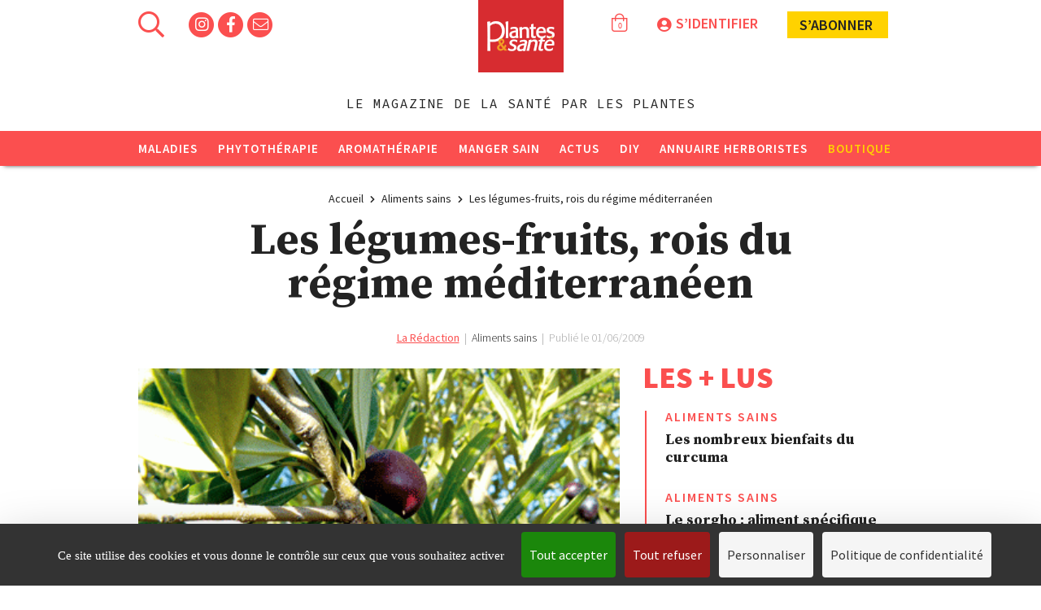

--- FILE ---
content_type: text/html; charset=UTF-8
request_url: https://www.plantes-et-sante.fr/articles/aliments-sains/1811-les-legumes-fruits-rois-du-regime-mediterraneen
body_size: 12828
content:
<!DOCTYPE html>
<html lang="fr" prefix="og: http://ogp.me/ns#">
  <head>
            <script>
    window.dataLayer = window.dataLayer || [];
    window.dataLayer = [{
              'thematique': 'Aliments sains',
                'sous thematique': 'Manger sain',
                            'auteur': 'La Rédaction ',
              'type de page': 'article'
    }];
  </script>
      <!-- Google Tag Manager -->
      <script>(function(w,d,s,l,i){w[l]=w[l]||[];w[l].push(
        {'gtm.start': new Date().getTime(),event:'gtm.js'}

        );var f=d.getElementsByTagName(s)[0],
        j=d.createElement(s),dl=l!='dataLayer'?'&l='+l:'';j.async=true;j.src=
        'https://www.googletagmanager.com/gtm.js?id='+i+dl;f.parentNode.insertBefore(j,f);
      })(window,document,'script','dataLayer','GTM-MLWCST2');</script>
      <!-- End Google Tag Manager -->
    
    <!-- Global site tag (gtag.js) - Google Analytics -->
    <script async src="https://www.googletagmanager.com/gtag/js?id=G-X1H4F5N6MC"> </script>
    <script>
    window.dataLayer = window.dataLayer || [];
    function gtag(){dataLayer.push(arguments);}
    gtag('js', new Date());

    gtag('config', 'G-X1H4F5N6MC');
    </script>

    <meta charset="utf-8">
    <meta http-equiv="X-UA-Compatible" content="IE=edge">

    <title>Les légumes du régime méditerranéen - Plantes et Santé</title>

    <base href="/">
    <meta name="description" content="Au cœur du régime crétois, l’olive, l’aubergine et le poivron sont riches en vitamines et en antioxydants. Leurs qualités nutritionnelles complémentaires invitent au mélange pour se protéger des maladies cardiovasculaires et du cancer.">
    <meta name="keywords" content="">
    
    
      
    <!-- Canonical, OG, TwtCds -->
    <link rel="canonical" href="https://www.plantes-et-sante.fr/articles/aliments-sains/1811-les-legumes-fruits-rois-du-regime-mediterraneen">
    <!-- OpenGraph -->
    <meta property="og:title" content="Les légumes du régime méditerranéen - Plantes et Santé" />
    <meta property="og:type" content="website" />
    <meta property="og:url" content="https://www.plantes-et-sante.fr/articles/aliments-sains/1811-les-legumes-fruits-rois-du-regime-mediterraneen" />
    <meta property="og:image" content="https://www.plantes-et-sante.fr/images/articles/legumes-fruits.gif" />
        <meta property="og:description" content="Au cœur du régime crétois, l’olive, l’aubergine et le poivron sont riches en vitamines et en antioxydants. Leurs qualités nutritionnelles complémentaires invitent au mélange pour se protéger des maladies cardiovasculaires et du cancer." />
        <meta property="og:locale" content="fr_FR" />
    <meta property="og:site_name" content="Plantes et Santé" />

    

    <meta name="viewport" content="width=device-width, initial-scale=1">
    <meta name="csrf-token" content="93dZqu6X2i9we8aUkUMFqx5hSLKPxABhkrVcUBwN" />

    <link rel="shortcut icon" href="https://www.plantes-et-sante.fr/storage/images/favicon.ico" type="image/x-icon">
    <link rel="icon" href="favicon.png" type="image/x-icon"/>

    <link rel="stylesheet" href="https://www.plantes-et-sante.fr/assets/normalize/normalize.css">
    <link rel="stylesheet" href="https://www.plantes-et-sante.fr/dist/css/print.css?alea=336" media="print">
    <link rel="stylesheet" href="https://www.plantes-et-sante.fr/assets/fontawesome/fa.min.css">
    <link rel="stylesheet" href="https://www.plantes-et-sante.fr/assets/bootstrap/bootstrap.css">
    <link rel="stylesheet" href="https://www.plantes-et-sante.fr/dist/css/site.css?alea=165535">
      </head>
  <body class="">
    <!--[if lte IE 9]>
    <p class="browserupgrade">You are using an <strong>outdated</strong> browser. Please <a href="http://browsehappy.com/">upgrade your browser</a> to improve your experience.</p>
    <![endif]-->

        <!-- Google Tag Manager (noscript) -->
    <noscript>
      <iframe src="https://www.googletagmanager.com/ns.html?id=GTM-MLWCST2" height="0" width="0" style="display:none;visibility:hidden"></iframe>
    </noscript>
    <!-- End Google Tag Manager (noscript) -->
    
    

    <!-- PUB PUB PUB -->
                <div id="sponsored-skin">
  <script type='text/javascript'><!--//<![CDATA[
   var m3_u = (location.protocol=='https:'?'https://r7.pub2.oliv.fr/www/delivery/ajs.php':'http://r7.pub2.oliv.fr/www/delivery/ajs.php');
   var m3_r = Math.floor(Math.random()*99999999999);
   if (!document.MAX_used) document.MAX_used = ',';
   document.write ("<scr"+"ipt type='text/javascript' src='"+m3_u);
   document.write ("?zoneid=MTA4NA==");
   document.write ('&amp;value=');
   document.write ('&amp;cb=' + m3_r);
   document.write ('&amp;tagid=1');
   if (document.MAX_used != ',') document.write ("&amp;exclude=" + document.MAX_used);
   document.write (document.charset ? '&amp;charset='+document.charset : (document.characterSet ? '&amp;charset='+document.characterSet : ''));
   document.write ('&amp;container='+ m3_r);
   document.write ("&amp;loc=" + escape(window.location));
   if (document.referrer) document.write ("&amp;referer=" + escape(document.referrer));
   if (document.context) document.write ("&context=" + escape(document.context));
   if (document.mmm_fo) document.write ("&amp;mmm_fo=1");
   document.write ("' async><\/scr"+"ipt><span class='ox_banner' id='ox_"+m3_r+"'></span>");
//]]>--></script><noscript><a href='https://r7.pub2.oliv.fr/www/delivery/ck.php?n=afb002c6&amp;cb=INSERT_RANDOM_NUMBER_HERE' target='_blank'><img src='https://r7.pub2.oliv.fr/www/delivery/avw.php?zoneid=MTA4NA==&amp;cb=INSERT_RANDOM_NUMBER_HERE&amp;n=afb002c6' border='0' alt='' /></a></noscript>

</div>
      
    <div id="skin-wrapper">
                  <!-- Header Content -->
<header id="main-header" class="initial">
          <div class="wrapped">
      <div id="top-menu">
        <aside id="header-top-left">
          <i id="burger-menu-icon" class="far fa-bars fa-2x pointer"></i>
          <i id="search-icon" class="far fa-search fa-2x pointer"></i>
          <section id="search">
  <div class="wrapped">
    <i class="fal fa-times pointer close-icon"></i>
    <p class="popin-title">Rechercher sur Plantes & Santé</p>
    <form method="GET" action="https://www.plantes-et-sante.fr/rechercher" accept-charset="UTF-8" id="search-form">
        <input id="search-input" autocomplete="off" class="search" placeholder="Tapez ici votre recherche" name="search" type="text" value="">
        <button type="submit" class="default-button" disabled="disabled">Rechercher</button>
    </form>
  </div>
</section>
          <div class="socials">
                                          <a href="https://www.instagram.com/plantesetsante/" target="_blank">
                  <span class="fa-stack fa-1x">
                    <i class="fas fa-circle fa-stack-2x"></i>
                                          <i class="fab fa-instagram fa-stack-1x social-icon"></i>
                                      </span>
                </a>
                                                                                  <a href="https://www.facebook.com/plantes.sante" target="_blank">
                  <span class="fa-stack fa-1x">
                    <i class="fas fa-circle fa-stack-2x"></i>
                                          <i class="fab fa-facebook-f fa-stack-1x social-icon"></i>
                                      </span>
                </a>
                                                                                                                    <span id="toggle-newsletter-popin" class="fa-stack fa-1x pointer">
              <i class="fas fa-circle fa-stack-2x"></i>
              <i class="fal fa-envelope fa-stack-1x social-icon"></i>
            </span>
          </div>
        </aside>
        <a class="center" href="https://www.plantes-et-sante.fr">
          <img id="logo" src="https://www.plantes-et-sante.fr/images/ui/logo-site.png" alt="logo-plantes-et-sante">
        </a>
        <aside id="header-top-right" class="">
                    <div id="cart-item-counter">
                                      <i class="fal fa-shopping-bag"></i>
              <span class="value">0</span>
                      </div>
                                <div id="login-block" class="">
                            <i class="fas fa-user-circle fa-2x"></i><span class="action">S’identifier</span>
                          </div>
                                            <div class="I-subscribe top-header">
                <a class="shop concealed" href="https://www.plantes-et-sante.fr/boutique/abonnements?origin=header">
                s’abonner <span class="icon book"></span></a>
                <div id="subscription-popover">
  <a href="https://www.plantes-et-sante.fr/boutique/anciens-numeros/463-plantes-et-sante-n0266">
    <img  title="Plantes et Santé n°266" src="https://www.plantes-et-sante.fr/images/visuel-couv-plantes-266.jpg_160_200_6" alt="Plantes et Santé n°266">
  </a>
  <div class="content">
    <p class="title">
      Abonnement intégral  1 an / 11 numéros + un hors-série offert !
    </p>
    <p class="subtitle">
      En cadeau le hors-série « 100 Recettes  végétales au fil des saisons"
    </p>
    <a class="I-subscribe inner-popover concealed" href="https://www.plantes-et-sante.fr/boutique/abonnements?origin=header">Je m’abonne</a>
  </div>
</div>
            </div>
                  </aside>
      </div>
      <span id="sitename">Plantes et Santé</span>
              <span id="baseline">Le magazine de la santé par les plantes</span>
      
    </div>
    <nav id="main-menu" class="clearfix close-transition">
  <div class="header clearfix">
    <a href="https://www.plantes-et-sante.fr">
      <img id="logo-menu" src="https://www.plantes-et-sante.fr/images/ui/logo-site.png_70_60_2" alt="logo-plantes-et-sante">
    </a>
    <i class="fal fa-times pointer close-icon"></i>
    <i id="search-icon-reduced" class="far fa-search fa-2x pointer"></i>
  </div>
  <ul class="categories clearfix">
          <li class="category">
        <a href="https://www.plantes-et-sante.fr/1-maladies">Maladies</a>
                <i class="right fas fa-chevron-down rotate-none" aria-hidden="true"></i>
        <ul class="subitems">
                      <li class="subitem">
              <a href="https://www.plantes-et-sante.fr/3-alzheimer">Alzheimer</a>
            </li>
                      <li class="subitem">
              <a href="https://www.plantes-et-sante.fr/2-allergie">Allergie</a>
            </li>
                      <li class="subitem">
              <a href="https://www.plantes-et-sante.fr/4-articulations">Articulations</a>
            </li>
                      <li class="subitem">
              <a href="https://www.plantes-et-sante.fr/5-cancer">Cancer</a>
            </li>
                      <li class="subitem">
              <a href="https://www.plantes-et-sante.fr/6-diabete">Diabète</a>
            </li>
                      <li class="subitem">
              <a href="https://www.plantes-et-sante.fr/7-digestion-transit">Digestion - Transit</a>
            </li>
                      <li class="subitem">
              <a href="https://www.plantes-et-sante.fr/8-immunite-vitalite">Immunité - Vitalité</a>
            </li>
                      <li class="subitem">
              <a href="https://www.plantes-et-sante.fr/9-mal-de-dos">Mal de dos</a>
            </li>
                      <li class="subitem">
              <a href="https://www.plantes-et-sante.fr/10-sommeil">Sommeil</a>
            </li>
                      <li class="subitem">
              <a href="https://www.plantes-et-sante.fr/11-stress-depression">Stress - Dépression</a>
            </li>
                      <li class="subitem">
              <a href="https://www.plantes-et-sante.fr/12-peau">Peau</a>
            </li>
                      <li class="subitem">
              <a href="https://www.plantes-et-sante.fr/13-autres">Autres</a>
            </li>
                      <li class="subitem">
              <a href="https://www.plantes-et-sante.fr/50-covid-19">Covid-19</a>
            </li>
                  </ul>
              </li>
          <li class="category">
        <a href="https://www.plantes-et-sante.fr/14-phytotherapie">Phytothérapie</a>
                <i class="right fas fa-chevron-down rotate-none" aria-hidden="true"></i>
        <ul class="subitems">
                      <li class="subitem">
              <a href="https://www.plantes-et-sante.fr/61-fiche-botanique">Fiche Botanique</a>
            </li>
                      <li class="subitem">
              <a href="https://www.plantes-et-sante.fr/15-plantes-medicinales">Plantes médicinales</a>
            </li>
                      <li class="subitem">
              <a href="https://www.plantes-et-sante.fr/16-solutions-naturelles">Solutions naturelles</a>
            </li>
                      <li class="subitem">
              <a href="https://www.plantes-et-sante.fr/17-elixirs-floraux">Elixirs floraux</a>
            </li>
                      <li class="subitem">
              <a href="https://www.plantes-et-sante.fr/18-decouvertes-botaniques">Découvertes botaniques</a>
            </li>
                      <li class="subitem">
              <a href="https://www.plantes-et-sante.fr/19-gemmotherapie">Gemmothérapie</a>
            </li>
                      <li class="subitem">
              <a href="https://www.plantes-et-sante.fr/20-herboristes">Herboristes</a>
            </li>
                      <li class="subitem">
              <a href="https://www.plantes-et-sante.fr/59-apitherapie">Apithérapie</a>
            </li>
                  </ul>
              </li>
          <li class="category">
        <a href="https://www.plantes-et-sante.fr/21-aromatherapie">Aromathérapie</a>
                <i class="right fas fa-chevron-down rotate-none" aria-hidden="true"></i>
        <ul class="subitems">
                      <li class="subitem">
              <a href="https://www.plantes-et-sante.fr/22-synergies-sante">Synergies santé</a>
            </li>
                      <li class="subitem">
              <a href="https://www.plantes-et-sante.fr/23-synergies-psycho">Synergies psycho</a>
            </li>
                      <li class="subitem">
              <a href="https://www.plantes-et-sante.fr/24-synergies-beaute">Synergies beauté</a>
            </li>
                      <li class="subitem">
              <a href="https://www.plantes-et-sante.fr/25-huiles-essentielles">Huiles essentielles</a>
            </li>
                      <li class="subitem">
              <a href="https://www.plantes-et-sante.fr/26-hydrolats">Hydrolats</a>
            </li>
                  </ul>
              </li>
          <li class="category">
        <a href="https://www.plantes-et-sante.fr/27-manger-sain">Manger sain</a>
                <i class="right fas fa-chevron-down rotate-none" aria-hidden="true"></i>
        <ul class="subitems">
                      <li class="subitem">
              <a href="https://www.plantes-et-sante.fr/28-aliments-sains">Aliments sains</a>
            </li>
                      <li class="subitem">
              <a href="https://www.plantes-et-sante.fr/29-recettes-vegetariennes">Recettes végétariennes</a>
            </li>
                      <li class="subitem">
              <a href="https://www.plantes-et-sante.fr/30-minceur">Minceur</a>
            </li>
                      <li class="subitem">
              <a href="https://www.plantes-et-sante.fr/31-naturopathie-detox">Naturopathie - Détox</a>
            </li>
                  </ul>
              </li>
          <li class="category">
        <a href="https://www.plantes-et-sante.fr/32-actus">Actus</a>
                <i class="right fas fa-chevron-down rotate-none" aria-hidden="true"></i>
        <ul class="subitems">
                      <li class="subitem">
              <a href="https://www.plantes-et-sante.fr/33-on-en-parle">On en parle</a>
            </li>
                      <li class="subitem">
              <a href="https://www.plantes-et-sante.fr/34-billets-dhumeur">Billets d&#039;humeur</a>
            </li>
                      <li class="subitem">
              <a href="https://www.plantes-et-sante.fr/36-escapade-nature">Escapade nature</a>
            </li>
                      <li class="subitem">
              <a href="https://www.plantes-et-sante.fr/37-livres">Livres</a>
            </li>
                      <li class="subitem">
              <a href="https://www.plantes-et-sante.fr/38-rencontres">Rencontres</a>
            </li>
                  </ul>
              </li>
          <li class="category">
        <a href="https://www.plantes-et-sante.fr/40-diy">DIY</a>
                <i class="right fas fa-chevron-down rotate-none" aria-hidden="true"></i>
        <ul class="subitems">
                      <li class="subitem">
              <a href="https://www.plantes-et-sante.fr/57-yoga">Yoga</a>
            </li>
                      <li class="subitem">
              <a href="https://www.plantes-et-sante.fr/41-infusions">Infusions</a>
            </li>
                      <li class="subitem">
              <a href="https://www.plantes-et-sante.fr/42-remedes-naturels">Remèdes naturels</a>
            </li>
                      <li class="subitem">
              <a href="https://www.plantes-et-sante.fr/43-beaute-nature">Beauté nature</a>
            </li>
                      <li class="subitem">
              <a href="https://www.plantes-et-sante.fr/49-zero-dechet">Zéro déchet</a>
            </li>
                      <li class="subitem">
              <a href="https://www.plantes-et-sante.fr/44-jardin-medicinal">Jardin médicinal</a>
            </li>
                      <li class="subitem">
              <a href="https://www.plantes-et-sante.fr/45-cueillette-sauvage">Cueillette sauvage</a>
            </li>
                      <li class="subitem">
              <a href="https://www.plantes-et-sante.fr/46-conseils-dutilisation">Conseils d&#039;utilisation</a>
            </li>
                      <li class="subitem">
              <a href="https://www.plantes-et-sante.fr/48-videos">vidéos</a>
            </li>
                  </ul>
              </li>
    
    <li class="category">
      <a href="https://www.plantes-et-sante.fr/herboristes">Annuaire herboristes</a>
    </li>

        <li class="category shop">
        <a href="https://www.plantes-et-sante.fr/boutique">Boutique</a>
      <i class="right far fa-shopping-cart">
        <span class="shopping-item"></span>
      </i>
        <ul id="shop-menu" class="subitems">
          <li class="subitem">
            <a href="https://www.plantes-et-sante.fr/boutique/abonnements">Abonnements</a>
          </li>
          <li class="subitem">
            <a href="https://www.plantes-et-sante.fr/boutique/anciens-numeros/463-plantes-et-sante-n0266">Numéro en cours</a>
          </li>
                    <li class="subitem">
            <a href="https://www.plantes-et-sante.fr/boutique/1-anciens-numeros">Anciens numéros</a>
          </li>
                    <li class="subitem">
            <a href="https://www.plantes-et-sante.fr/boutique/3-hors-series">Hors-séries</a>
          </li>
                    <li class="subitem">
            <a href="https://www.plantes-et-sante.fr/boutique/4-livres">Livres</a>
          </li>
                  </ul>
    </li>
      </ul>
    <div class="footer align-center">
    <a href="https://www.plantes-et-sante.fr/boutique/anciens-numeros/463-plantes-et-sante-n0266">
      <img  id="menu-frontpage"  title="Plantes et Santé n°266" src="https://www.plantes-et-sante.fr/images/visuel-couv-plantes-266.jpg_200_250_2" alt="Plantes et Santé n°266">
    </a>
    <a class="I-subscribe responsive-menu concealed" href="https://www.plantes-et-sante.fr/boutique/abonnements?origin=menu">Je m’abonne</a>
  </div>
  </nav>
</header>
      <main>

                <div class="wrapped">
                      <div id="article-advert-masthead">
  <script><!--//<![CDATA[
     var m3_u = 'https://r7.pub2.oliv.fr/www/delivery/ajs.php';
     var m3_r = Math.floor(Math.random()*99999999999);
     if (!document.MAX_used) document.MAX_used = ',';
     document.write ("<scr"+"ipt type='text/javascript' src='"+m3_u);
     document.write ("?zoneid=MTA4MA==");
     document.write ('&value=');
     document.write ('&cb=' + m3_r);
     document.write ('&tagid=1');
     if (document.MAX_used != ',') document.write ("&exclude=" + document.MAX_used);
     document.write (document.charset ? '&charset='+document.charset : (document.characterSet ? '&charset='+document.characterSet : ''));
     document.write ('&container='+ m3_r);
     document.write ("&loc=" + escape(window.location));
     if (document.referrer) document.write ("&referer=" + escape(document.referrer));
     if (document.context) document.write ("&context=" + escape(document.context));
     if (document.mmm_fo) document.write ("&mmm_fo=1");
     document.write ("' async><\/scr"+"ipt><span class='ox_banner' id='ox_"+m3_r+"'></span>");
  //]]>--></script><noscript><a href='https://r7.pub2.oliv.fr/www/delivery/ck.php?n=aa34e23f&cb=INSERT_RANDOM_NUMBER_HERE' target='_blank'><img src='https://r7.pub2.oliv.fr/www/delivery/avw.php?zoneid=MTA4MA==&cb=INSERT_RANDOM_NUMBER_HERE&n=aa34e23f' alt='' /></a></noscript>
</div>
      
                      <div id="breadcrumb">
  <ol class="breadcrumb">
    <li>
      <a class="concealed" href="https://www.plantes-et-sante.fr">
        <h6>Accueil</h6>
      </a>
    </li>
    <i class="fas fa-chevron-right"></i>
          <li>
                    <a class="concealed" href="https://www.plantes-et-sante.fr/28-aliments-sains">
            <h6>Aliments sains</h6>
          </a>
                </li>
            <i class="fas fa-chevron-right"></i>
                <li>
                    <a class="concealed" href="https://www.plantes-et-sante.fr/articles/aliments-sains/1811-les-legumes-fruits-rois-du-regime-mediterraneen">
            <h6>Les légumes-fruits, rois du régime méditerranéen</h6>
          </a>
                </li>
            </ol>
</div>
          
          
            <article class="article padded main clearfix" data-view="full" >
          <header>
                  <h1 class="title margin-top-0">Les légumes-fruits, rois du régime méditerranéen</h1>
                <aside class="publication">
                      <span class="author">
                          <a href="https://www.plantes-et-sante.fr/author/29-la-redaction">La Rédaction</a>                                    </span>

            <span class="separator">&nbsp;|&nbsp;</span>
          
                      <span class="category">Aliments sains</span>

            <span class="separator">&nbsp;|&nbsp;</span>
          
          <span>Publié le 01/06/2009</span>
                  </aside>
      </header>
      <div class="left-col">
                  <div id=imgBlock onmouseout="$(this).find('.image-description').hide()" onmouseover="$(this).find('.image-description').show()">
            <img  class="illustration"  title="Plantes médicinales : Les légumes-fruits, rois du régime méditerranéen" src="https://www.plantes-et-sante.fr/images/articles/legumes-fruits.gif_720_1000_2" alt="Plantes médicinales : Les légumes-fruits, rois du régime méditerranéen">
                      </div>

          <p class='copyright'></p>

                <aside class="share-comment">
  <span class="title">Partagez cet article</span>
  <div class="icons">
    <div class="sharethis-inline-share-buttons"></div>
    <span class="share pointer print st-btn">
      <i class="far fa-print"></i>
    </span>
    <a href="https://www.plantes-et-sante.fr/articles/aliments-sains/1811-les-legumes-fruits-rois-du-regime-mediterraneen/partager" class="share pointer email">
      <i class="far fa-envelope"></i>
    </a>
    <!--span class="share pointer comment">
      <i class="far fa-comment-alt"></i>
    </span-->
  </div>
</aside>
                  <h2 class="chapo"><p>Au c&oelig;ur du r&eacute;gime cr&eacute;tois, l&rsquo;olive, l&rsquo;aubergine et le poivron sont riches en vitamines et en antioxydants. Leurs qualit&eacute;s nutritionnelles compl&eacute;mentaires invitent au m&eacute;lange pour se prot&eacute;ger des maladies cardiovasculaires et du cancer.</p>
</h2>
        
        <div class="body redacted-content">
                                <p style="text-align:justify">D&eacute;sign&eacute;s et utilis&eacute;s comme <strong>l&eacute;gumes</strong>, ce sont pourtant des<strong> fruits du point de vue du botaniste</strong>.<strong> Aubergine</strong>, <strong>poivron</strong> et <strong><a href="../../manger-sain/la-tomate-le-gout-et-les-vertus-de-l-ancien" target="_blank">tomate</a></strong>, mais aussi <strong>avocat</strong> et <strong>olive</strong>, ces <strong>l&eacute;gumes-fruits</strong> sont<strong> originaires de r&eacute;gions chaudes</strong>, mais ont conquis la plan&egrave;te enti&egrave;re gr&acirc;ce &agrave; leurs<strong> vertus gustatives et nutritionnelles</strong>. Ils sont les piliers du <strong>r&eacute;gime cr&eacute;tois</strong>, depuis l&rsquo;Antiquit&eacute; pour ce qui est de l&rsquo;olive et de l&rsquo;aubergine, et depuis quelques si&egrave;cles pour la tomate, le poivron et l&rsquo;avocat qui viennent tous trois d&rsquo;Am&eacute;rique du Sud. &Agrave; noter que <strong><a href="../../manger-sain/les-courges-d-ete-pour-se-sentir-leger" target="_blank">les courges</a>, courgettes et autres concombres </strong>partagent cette m&ecirc;me ambigu&iuml;t&eacute;, tout &agrave; la fois <strong>fruits et l&eacute;gumes</strong>.</p>

<p style="text-align:justify">Depuis les ann&eacute;es soixante, nombre d&rsquo;&eacute;tudes font l&rsquo;&eacute;loge de la<strong> di&egrave;te m&eacute;diterran&eacute;enne</strong> pour ses<strong> bienfaits sur le syst&egrave;me cardiovasculaire et contre le cancer</strong>. Ce r&eacute;gime est aux antipodes de l&rsquo;alimentation occidentale moderne, il accorde notamment une <strong>place centrale aux fruits et l&eacute;gumes</strong>. Si d&rsquo;aucuns venaient encore &agrave; douter de ses atouts pour la sant&eacute;, une vaste analyse vient d&rsquo;&ecirc;tre publi&eacute;e par des chercheurs de l&rsquo;<strong>universit&eacute; McMaster</strong>, au Canada, et ils sont formels : rapprochant pr&egrave;s de 200 &eacute;tudes internationales r&eacute;alis&eacute;es entre 1950 et 2007, ils concluent que <strong>ce mode alimentaire est tr&egrave;s fortement corr&eacute;l&eacute; &agrave; un risque r&eacute;duit de maladie cardiovasculaire</strong>. Une <strong>protection due notamment aux fruits et l&eacute;gumes</strong>. Par ailleurs, des scientifiques de l&rsquo;<strong>universit&eacute; Columbia</strong>, &agrave; New York, ont tr&egrave;s r&eacute;cemment montr&eacute; que<strong> la di&egrave;te cr&eacute;toise pouvait r&eacute;duire le risque de maladie d&rsquo;Alzheimer</strong>.</p>

<h3 style="text-align:justify">L&#39;aubergine</h3>

<div class="read-also">
<div class="todelete">X</div>

<div class="title"><i class="fal fa-glasses"></i>&Agrave; lire aussi</div>
<a class="link concealed" href="https://www.plantes-et-sante.fr/articles/aliments-sains/124-une-savoureuse-a-valoriser-laubergine" target="_blank">Une savoureuse &agrave; valoriser : l&rsquo;aubergine</a></div>

<p style="text-align:justify"><strong>L&rsquo;aubergine</strong> est incontournable dans la cuisine m&eacute;diterran&eacute;enne. Or <strong>sa peau renferme une mine d&rsquo;antioxydants </strong>! Il s&rsquo;agit notamment <strong>d&rsquo;acides ph&eacute;noliques et d&rsquo;anthocyanines qui lui donnent sa belle couleur violet </strong>profond. D&rsquo;autre part, <strong>ce l&eacute;gume est tr&egrave;s peu calorique</strong>, au m&ecirc;me niveau que la laitue.</p>

<p style="text-align:justify">Mais, surtout, l&rsquo;aubergine a pour propri&eacute;t&eacute; <strong>d&rsquo;emprisonner les graisses alimentaires dans ses fibres</strong>, <strong>assez abondantes et tr&egrave;s digestes</strong>, ce qui permet de <strong>diminuer le passage des lipides dans le sang</strong>. Cette action entra&icirc;ne <strong>l&rsquo;expulsion du cholest&eacute;rol </strong>en dehors de l&rsquo;organisme. <strong>L&rsquo;olive &ndash; et bien entendu son huile</strong>, symbole du r&eacute;gime cr&eacute;tois &ndash; <strong>aide aussi &agrave; lutter contre le &laquo; mauvais &raquo; cholest&eacute;rol </strong>gr&acirc;ce aux acides gras mono-insatur&eacute;s qui la composent.<strong> L&rsquo;olive noire contient moins de lipides que la verte </strong>mais, en revanche, elle <strong>renferme plus de compos&eacute;s ph&eacute;noliques</strong>, et donc offre <strong>une plus grande capacit&eacute; antioxydante</strong>. Comme dans l&rsquo;olive, le lipide qui domine dans l&rsquo;avocat est l&rsquo;acide ol&eacute;ique, dont on conna&icirc;t le r&ocirc;le favorable dans le maintien d&rsquo;un taux optimal de bon cholest&eacute;rol.</p>

<h3 style="text-align:justify">Des vitamines pleines de couleurs</h3>

<p style="text-align:justify"><strong>La tomate</strong> est aujourd&rsquo;hui un des l&eacute;gumes les plus consomm&eacute;s en France et dans le monde. C&rsquo;est <strong>la meilleure source v&eacute;g&eacute;tale de lycop&egrave;ne</strong>, pigment qui lui donne sa couleur rouge vif, <strong>un antioxydant </strong>de premier ordre. Il <strong>prot&eacute;gerait notamment du vieillissement, du cancer de la prostate et des maladies cardiaques</strong>. La sauce tomate est plus concentr&eacute;e en lycop&egrave;ne, et il faut savoir que <strong>la cuisson, le concassage, et le mixage am&eacute;liorent l&rsquo;assimilation de cet antioxydant par l&rsquo;organisme</strong>.<br />
<br />
<strong>Le poivron</strong> est aussi un pr&eacute;cieux<strong> alli&eacute; contre le cancer </strong>: il contient <strong>des capsiates, substances chimiques qui peuvent provoquer la mort des cellules tumorales</strong>. Il s&rsquo;est impos&eacute; dans le r&eacute;gime cr&eacute;tois pour sa richesse en vitamines, notamment la vitamine C (126 mg aux 100 g), mais aussi la A et la E, rarement r&eacute;unies &agrave; de tels taux dans un seul aliment naturel. Associ&eacute;e aux flavono&iuml;des du poivron &ndash; des pigments antioxydants &ndash; <strong>la vitamine C est mieux assimil&eacute;e par l&rsquo;organisme.</strong><br />
<br />
<strong>L&rsquo;avocat,</strong> quant &agrave; lui, <strong>apporte plus de vitamine E que la plupart des l&eacute;gumes frais</strong>, ce qui contribue &agrave; prot&eacute;ger les acides gras insatur&eacute;s de l&rsquo;oxydation. Le bon sens invite <strong>&agrave; le consommer sans adjonction d&rsquo;huile</strong>. Et pourquoi pas en dessert comme les Br&eacute;siliens ?<br />
Tous ces l&eacute;gumes-fruits sont tr&egrave;s compl&eacute;mentaires. La cuisine m&eacute;diterran&eacute;enne constitue d&rsquo;ailleurs une belle invitation au m&eacute;lange &agrave; l&rsquo;instar de la ratatouille qui r&eacute;unit &agrave; merveille <strong>les fibres anticholest&eacute;rol de l&rsquo;aubergine</strong>, <strong>les vitamines du poivron </strong>et <strong>le lycop&egrave;ne de la tomate</strong>.</p>

                    
                  </div>

                <div class="controls clearfix">
            <aside class="share-comment">
  <span class="title">Partagez cet article</span>
  <div class="icons">
    <div class="sharethis-inline-share-buttons"></div>
    <span class="share pointer print st-btn">
      <i class="far fa-print"></i>
    </span>
    <a href="https://www.plantes-et-sante.fr/articles/aliments-sains/1811-les-legumes-fruits-rois-du-regime-mediterraneen/partager" class="share pointer email">
      <i class="far fa-envelope"></i>
    </a>
    <!--span class="share pointer comment">
      <i class="far fa-comment-alt"></i>
    </span-->
  </div>
</aside>
        </div>
        
        
                  <div id="health-disclaimer">
            En aucun cas les informations et conseils proposés sur le site Plantes &amp; Santé ne sont susceptibles de se substituer à une consultation ou un diagnostic formulé par un médecin ou un professionnel de santé, seuls en mesure d’évaluer adéquatement votre état de santé.
          </div>
                          <div id="subscribe-disclaimer">
            Vous appréciez nos articles, allez plus loin en vous abonnant au magazine en <a href=https://www.plantes-et-sante.fr/boutique/abonnements> cliquant ici </a>
          </div>
        
              </div>
      <div class="right-col">
        <aside id="most-read-articles">
  <header>
    <div class="component-title">Les + lus</div>
    <div class="component-subtitle">&nbsp;</div>
  </header>
  <div class="articles-container">
      <article class="list-item">
  <div class="content">
        <div class="category">Aliments sains</div>
            <a href="https://www.plantes-et-sante.fr/articles/aliments-sains/2347-les-nombreux-bienfaits-du-curcuma" title="Les nombreux bienfaits du curcuma">
      <div class="title">Les nombreux bienfaits du curcuma</div>
    </a>
  </div>
</article>
      <article class="list-item">
  <div class="content">
        <div class="category">Aliments sains</div>
            <a href="https://www.plantes-et-sante.fr/articles/aliments-sains/1828-le-sorgho-aliment-specifique-des-diabetiques" title="Le sorgho : aliment spécifique des diabétiques">
      <div class="title">Le sorgho&nbsp;: aliment spécifique des diabétiques</div>
    </a>
  </div>
</article>
      <article class="list-item">
  <div class="content">
        <div class="category">Aliments sains</div>
            <a href="https://www.plantes-et-sante.fr/articles/aliments-sains/1750-comment-utiliser-laloe-vera-en-cuisine" title="Comment utiliser l&#039;Aloe vera en cuisine ?">
      <div class="title">Comment utiliser l'Aloe vera en cuisine&nbsp;?</div>
    </a>
  </div>
</article>
      <article class="list-item">
  <div class="content">
        <div class="category">Aliments sains</div>
            <a href="https://www.plantes-et-sante.fr/articles/aliments-sains/1741-les-sucres-qui-sont-bons-pour-la-sante" title="Les sucres qui sont bons pour la santé">
      <div class="title">Les sucres qui sont bons pour la santé</div>
    </a>
  </div>
</article>
    </div>
</aside>

                  <div id="article-advert-column">
  <script><!--//<![CDATA[
     var m3_u = 'https://r7.pub2.oliv.fr/www/delivery/ajs.php';
     var m3_r = Math.floor(Math.random()*99999999999);
     if (!document.MAX_used) document.MAX_used = ',';
     document.write ("<scr"+"ipt type='text/javascript' src='"+m3_u);
     document.write ("?zoneid=MTA4Mw==");
     document.write ('&value=');
     document.write ('&cb=' + m3_r);
     document.write ('&tagid=1');
     if (document.MAX_used != ',') document.write ("&exclude=" + document.MAX_used);
     document.write (document.charset ? '&charset='+document.charset : (document.characterSet ? '&charset='+document.characterSet : ''));
     document.write ('&container='+ m3_r);
     document.write ("&loc=" + escape(window.location));
     if (document.referrer) document.write ("&referer=" + escape(document.referrer));
     if (document.context) document.write ("&context=" + escape(document.context));
     if (document.mmm_fo) document.write ("&mmm_fo=1");
     document.write ("' async><\/scr"+"ipt><span class='ox_banner' id='ox_"+m3_r+"'></span>");
  //]]>--></script><noscript><a href='https://r7.pub2.oliv.fr/www/delivery/ck.php?n=a8a99b21&cb=INSERT_RANDOM_NUMBER_HERE' target='_blank'><img src='https://r7.pub2.oliv.fr/www/delivery/avw.php?zoneid=MTA4Mw==&cb=INSERT_RANDOM_NUMBER_HERE&n=a8a99b21' alt='' /></a></noscript>
</div>
        
        
      </div>

              <aside id="linked-articles">
  <header>
    <div class="component-title lined">Articles liés</div>
  </header>
  <div class="articles-container ">
      <article class="list-item">
  <aside>
    <a href="https://www.plantes-et-sante.fr/articles/aliments-sains/1747-les-courges-dete-pour-se-sentir-leger" title="Les courges d’été pour se sentir léger">
      <img  class="thumbnail"  title="Les courges d’été pour se sentir léger" src="https://www.plantes-et-sante.fr/images/istock-579432262.jpg_300_170_6" alt="Les courges d’été pour se sentir léger">
    </a>
  </aside>
  <div class="content">
        <div class="category">
      Aliments sains
    </div>
        <div class="title">
            <a href="https://www.plantes-et-sante.fr/articles/aliments-sains/1747-les-courges-dete-pour-se-sentir-leger" title="Les courges d’été pour se sentir léger">
        Les courges d’été pour se sentir léger
      </a>
    </div>
      </div>
</article>
      <article class="list-item">
  <aside>
    <a href="https://www.plantes-et-sante.fr/articles/aliments-sains/1768-lin-courge-nigelle-prenez-en-de-la-graine" title="Lin, courge, nigelle, prenez-en de la graine !">
      <img  class="thumbnail"  title="Graines de courge" src="https://www.plantes-et-sante.fr/images/istock-1206218491.jpg_300_170_6" alt="Graines de courge">
    </a>
  </aside>
  <div class="content">
        <div class="category">
      Aliments sains
    </div>
        <div class="title">
            <a href="https://www.plantes-et-sante.fr/articles/aliments-sains/1768-lin-courge-nigelle-prenez-en-de-la-graine" title="Lin, courge, nigelle, prenez-en de la graine !">
        Lin, courge, nigelle, prenez-en de la graine&nbsp;!
      </a>
    </div>
      </div>
</article>
      <article class="list-item">
  <aside>
    <a href="https://www.plantes-et-sante.fr/articles/aliments-sains/2222-laubergine-le-caviar-des-jardins" title="L&#039;aubergine : le caviar des jardins">
      <img  class="thumbnail"  title="Aubergines" src="https://www.plantes-et-sante.fr/images/aubergines.jpg_300_170_6" alt="Aubergines">
    </a>
  </aside>
  <div class="content">
        <div class="category">
      Aliments sains
    </div>
        <div class="title">
            <a href="https://www.plantes-et-sante.fr/articles/aliments-sains/2222-laubergine-le-caviar-des-jardins" title="L&#039;aubergine : le caviar des jardins">
        L'aubergine&nbsp;: le caviar des jardins
      </a>
    </div>
      </div>
</article>
    </div>
</aside>
      
            </article>
        </div>
      </main>
    </div>

    <!-- content-->
<footer id="bigFooter">
    <section id="subscribe-bottom">
    <div class="wrapped relative clearfix">
      <div class="header tagline">
        On n’est jamais trop PLANTES
        <a href="https://www.plantes-et-sante.fr/boutique/abonnements?origin=footer" class="I-subscribe top-footer concealed">Je m’abonne</a>
      </div>
      <div id="promoted-last-edition" class="clearfix">
        <img id="print-frontpage" src="https://www.plantes-et-sante.fr/images/visuel-couv-plantes-266.jpg_200_255_6" title="Plantes et Santé n°266" alt="Plantes et Santé n°266">
        <img id="tablet-frontpage" src="https://www.plantes-et-sante.fr/images/visuel-couv-plantes-266.jpg_130_180_6" title="Plantes et Santé n°266" alt="Plantes et Santé n°266">
        <div class="sticker">
          à partir de
          <span class="price">&nbsp;39<span class="currency">€</span></span>
        </div>
        <span id="white-sticker-button"></span>
      </div>
      <a class="read-online" href="https://www.calameo.com/read/0040835344aea57edc5d9?authid=1lhOYpxtC1hc" target="_blank">Feuilletez Plantes &amp; Santé</a>
    </div>
  </section>
    <section id="newsletter-socials">
    <div id="socials">
                        <a href="https://www.instagram.com/plantesetsante/" target="_blank">
            <span class="fa-stack fa-1x">
              <i class="fas fa-circle fa-stack-2x"></i>
                            <i class="fab fa-instagram fa-stack-1x social-icon"></i>
                          </span>
          </a>
                                              <a href="https://www.facebook.com/plantes.sante" target="_blank">
            <span class="fa-stack fa-1x">
              <i class="fas fa-circle fa-stack-2x"></i>
                            <i class="fab fa-facebook-f fa-stack-1x social-icon"></i>
                          </span>
          </a>
                                                            </div>
    <div id="newsletter">
      <div class="title">S’abonner à la newsletter c’est recevoir :</div>
      <div class="subtitle">de nombreux conseils de santé naturelle,<br/>toute l’actualité de la phythothérapie,<br/>nos recommandations et recettes pour une alimentation saine.</div>
      <div class="optin-block">
        <form action="https://www.plantes-et-sante.fr/subscribeNewsletter" method="POST">
          <input name="optinValues[1]" value="1" type="hidden">
          <input name="callback" value="site.footer.newsletterSubscribed" type="hidden">
          <input type="hidden" name="optin_origin" value="4">
          <input class="bigger-input email" placeholder="Votre adresse email" name="email" value="" type="text"><button type="button" class="ajax-submit">Ok</button>
        </form>
        <div class="optin-success">
          Votre inscription a bien été prise en compte&nbsp;<i class="fas fa-check"></i>
        </div>
      </div>
              <div class="optin_cgu">Votre adresse de messagerie est uniquement utilisée pour vous envoyer les lettres d'information de Plantes & Santé.<br>Vous pouvez à tout moment utiliser le lien de désabonnement intégré dans la newsletter.</div>
          </div>
  </section>
  <section id="modules">
    <div class="wrapped">
      <section id="first-diaporama-article">
  <header>
    <div class="component-title">À la une</div>
  </header>
      <article class="unique">
  <aside>
    <a href="https://www.plantes-et-sante.fr/articles/cueillette-sauvage/2414-pissenlit-ortie-ail-des-ours-top-depart-pour-une-cueillette-gourmande" title="Pissenlit, ortie, ail des ours : top départ pour une cueillette gourmande !">
      <img  title="Pissenlit, ortie, ail des ours : top départ pour une cueillette gourmande !" src="https://www.plantes-et-sante.fr/images/articles/cueilletteps.jpeg_340_195_6" alt="Pissenlit, ortie, ail des ours : top départ pour une cueillette gourmande !">
    </a>
  </aside>
  <div class="content">
     <div class="category">Cueillette sauvage</div>        <div class="title">
            <a href="https://www.plantes-et-sante.fr/articles/cueillette-sauvage/2414-pissenlit-ortie-ail-des-ours-top-depart-pour-une-cueillette-gourmande" title="Pissenlit, ortie, ail des ours : top départ pour une cueillette gourmande !">
        Pissenlit, ortie, ail des ours&nbsp;: top départ pour une cueillette gourmande&nbsp;!
      </a>
    </div>
    <div class="subtitle">
      <a href="https://www.plantes-et-sante.fr/articles/cueillette-sauvage/2414-pissenlit-ortie-ail-des-ours-top-depart-pour-une-cueillette-gourmande" title="Pissenlit, ortie, ail des ours : top départ pour une cueillette gourmande !">
        Le pissenlit, l&rsquo;ortie et l&rsquo;ail des ours colonisent les sentiers, les sous-bois et les prairies au printemps, offrant aux promeneurs leurs pr&eacute;cieuses fe...
      </a>
    </div>
  </div>
</article>
  </section>
      <section id="last-articles">
  <header>
    <div class="component-title">Derniers articles</div>
  </header>
      <article class="list-item">
  <aside>
    <a href="https://www.plantes-et-sante.fr/articles/huiles-essentielles/6913-lhuile-essentielle-de-terebenthine-nous-oxygene" title="L&#039;huile essentielle de térébenthine nous oxygène">
      <img  class="thumbnail"  title="Pin maritime (pinus pinaster)" src="https://www.plantes-et-sante.fr/images/pinus-pinaster-3.jpg_250_140_6" alt="Pin maritime (pinus pinaster)">
    </a>
  </aside>
  <div class="content">
        <div class="category">
      Huiles essentielles
    </div>
        <div class="title">
      <div class="premium-content-bullet"><span>A</span></div>      <a href="https://www.plantes-et-sante.fr/articles/huiles-essentielles/6913-lhuile-essentielle-de-terebenthine-nous-oxygene" title="L&#039;huile essentielle de térébenthine nous oxygène">
        L'huile essentielle de térébenthine nous oxygène
      </a>
    </div>
      </div>
</article>
      <article class="list-item">
  <aside>
    <a href="https://www.plantes-et-sante.fr/articles/herboristes/6871-les-bienfaits-de-la-nature-a-la-portee-de-tous" title="Les bienfaits de la nature à la portée de tous">
      <img  class="thumbnail"  title="Valérie Stoll (deuxième à partir de la gauche) lors d’une animation" src="https://www.plantes-et-sante.fr/images/koantiz3.jpg_250_140_6" alt="Valérie Stoll (deuxième à partir de la gauche) lors d’une animation">
    </a>
  </aside>
  <div class="content">
        <div class="category">
      Herboristes
    </div>
        <div class="title">
      <div class="premium-content-bullet"><span>A</span></div>      <a href="https://www.plantes-et-sante.fr/articles/herboristes/6871-les-bienfaits-de-la-nature-a-la-portee-de-tous" title="Les bienfaits de la nature à la portée de tous">
        Les bienfaits de la nature à la portée de tous
      </a>
    </div>
      </div>
</article>
      <article class="list-item">
  <aside>
    <a href="https://www.plantes-et-sante.fr/articles/livres/6873-phytotherapie-des-mauvaises-herbes" title="Phytothérapie des mauvaises herbes">
      <img  class="thumbnail"  title="Phytothérapie des mauvaises herbes - Histoire d'hommes et de plantes" src="https://www.plantes-et-sante.fr/images/phyto-mauvaises-herbes.jpg_250_140_6" alt="Phytothérapie des mauvaises herbes - Histoire d'hommes et de plantes">
    </a>
  </aside>
  <div class="content">
        <div class="category">
      Livres
    </div>
        <div class="title">
            <a href="https://www.plantes-et-sante.fr/articles/livres/6873-phytotherapie-des-mauvaises-herbes" title="Phytothérapie des mauvaises herbes">
        Phytothérapie des mauvaises herbes
      </a>
    </div>
      </div>
</article>
      <article class="list-item">
  <aside>
    <a href="https://www.plantes-et-sante.fr/articles/decouvertes-botaniques/6874-la-belle-histoire-du-nom-des-plantes-une-fleur-digne-dune-reine" title="La belle histoire du nom des plantes Une fleur digne d&#039;une reine">
      <img  class="thumbnail"  title="Strelitzia (strelitzia reginae)" src="https://www.plantes-et-sante.fr/images/strelitzia-reginae-8-istock.jpg_250_140_6" alt="Strelitzia (strelitzia reginae)">
    </a>
  </aside>
  <div class="content">
        <div class="category">
      Découvertes botaniques
    </div>
        <div class="title">
      <div class="premium-content-bullet"><span>A</span></div>      <a href="https://www.plantes-et-sante.fr/articles/decouvertes-botaniques/6874-la-belle-histoire-du-nom-des-plantes-une-fleur-digne-dune-reine" title="La belle histoire du nom des plantes Une fleur digne d&#039;une reine">
        La belle histoire du nom des plantes Une fleur digne d'une reine
      </a>
    </div>
      </div>
</article>
      <article class="list-item">
  <aside>
    <a href="https://www.plantes-et-sante.fr/articles/cueillette-sauvage/6878-flouve-odorante-lherbe-qui-parfume" title="Flouve odorante,  l&#039;herbe qui parfume !">
      <img  class="thumbnail"  title="Flouve odorante (anthoxanthum oratum)" src="https://www.plantes-et-sante.fr/images/anthoxanthum-odoratum-14flr.jpg_250_140_6" alt="Flouve odorante (anthoxanthum oratum)">
    </a>
  </aside>
  <div class="content">
        <div class="category">
      Cueillette sauvage
    </div>
        <div class="title">
      <div class="premium-content-bullet"><span>A</span></div>      <a href="https://www.plantes-et-sante.fr/articles/cueillette-sauvage/6878-flouve-odorante-lherbe-qui-parfume" title="Flouve odorante,  l&#039;herbe qui parfume !">
        Flouve odorante,  l'herbe qui parfume&nbsp;!
      </a>
    </div>
      </div>
</article>
  </section>
      <section id="our-partners">
  <header>
    <div class="component-title">Nos Partenaires</div>
  </header>
  <div class="articles">
      <article class="list-item">
      <div class="content">
        <div class="category">
                      <a href="https://www.annuaire-therapeutes.com/" target="_blank">Annuaire Thérapeutes</a>
                  </div>
        <div class="title">
                      <a href="https://www.annuaire-therapeutes.com/" target="_blank">L&#039;annuaire des professionnels de la santé naturelle</a>
                  </div>
      </div>
    </article>
      <article class="list-item">
      <div class="content">
        <div class="category">
                      <a href="https://www.alternativesante.fr" target="_blank">Alternative Santé</a>
                  </div>
        <div class="title">
                      <a href="https://www.alternativesante.fr" target="_blank">Le site de référence des médecines alternatives</a>
                  </div>
      </div>
    </article>
      <article class="list-item">
      <div class="content">
        <div class="category">
                      <a href="https://www.bio-info.com/" target="_blank">Bio Info</a>
                  </div>
        <div class="title">
                      <a href="https://www.bio-info.com/" target="_blank">Toute l&#039;information du bio</a>
                  </div>
      </div>
    </article>
    </div>
</section>
    </div>
  </section>
  <nav id="internal-links">
    <a class="concealed" href="https://www.plantes-et-sante.fr/plan-du-site">Plan du site</a>
    <span class="separator">|</span>
    <a class="concealed" href="https://www.plantes-et-sante.fr/mentions-legales">Mentions Légales</a>
    <span class="separator">|</span>
    <a class="concealed" href="https://www.plantes-et-sante.fr/faq">FAQ</a>
    <span class="separator">|</span>
    <a class="concealed" href="https://www.plantes-et-sante.fr/contact">Nous contacter</a>
    <span class="separator">|</span>
    <a class="concealed" href="https://www.plantes-et-sante.fr/politique-de-confidentialite">Politique de confidentialité</a>
    <span class="separator">|</span>
    <a class="concealed" href="https://www.plantes-et-sante.fr/conditions-generales-d-utilisation">CGU</a>
    <span class="separator">|</span>
    <a class="concealed" href="https://www.plantes-et-sante.fr/conditions-generales-de-vente">CGV</a>
    <span class="separator">|</span>
    <a class="concealed" href="https://www.plantes-et-sante.fr/a-propos-de-nous">À propos de nous</a>
  </nav>
</footer>

          <div id="login-user" class="modal default-popin fade">
  <div class="modal-dialog" role="document">
    <section class="modal-content">
      <i class="fal fa-times fa-2x close-icon pointer" onclick="$('#login-user').modal('hide')"></i>
      <div class="modal-body">
        <div class="inner clearfix">
          <div id="login-user-login-part" class="clearfix">
            <div class="title">
              Vous avez déjà un compte ?
            </div>
            <div class="subtitle">
              Connectez-vous pour accéder à vos contenus
            </div>
            <form>
              <div class="form-row-component "><input id="authenticate-login" autocomplete="off" class="form-input" placeholder="Adresse email" name="login" type="email" value=""></div>

              <div class="form-row-component "><input id="authenticate-password" autocomplete="off" class="form-input" placeholder="Mot de passe" name="password" type="password" value=""><p class="helper"><i class="far fa-question-circle"></i> Le mot de passe doit contenir au moins 8 caractères dont une majuscule, une miniscule, un chiffre et un caractère spécial.</p></div>

              <button type="button" class="default-button white bg-uicolor-1" onclick="greenflow.user.authenticate({'login':$('#authenticate-login').val(), 'password':$('#authenticate-password').val()})">Me connecter</button>

              <a class="forgot concealed uicolor-1" href="https://www.plantes-et-sante.fr/mot-de-passe-oublie">Mot de passe oublié ?</a>
            </form>
          </div>
          <div id="login-user-activation-part" class="clearfix">
            <div class="title">
               Vous êtes abonné au magazine ?
            </div>
            <div class="subtitle">
              Pour accéder à l’édition abonné incluse dans votre abonnement, il vous suffit d’activer votre compte
            </div>

            <a class="default-button white bg-uicolor-1" href="https://www.plantes-et-sante.fr/mon-compte/mes-abonnements">Activer mon compte</a>
          </div>
        </div>
      </div>
    </section>
  </div>
</div>
                      <div id="scrolled-newsletter-subscription" class="scrollable-popin">
  <span class="close-icon pointer">
    <i class="fal fa-times"></i>
  </span>
  <i class="fa fa-envelope"></i>
  <div class="title">Inscrivez-vous gratuitement à la newsletter Plantes &amp; Santé</div>
  <div class="subtitle">Recevez chaque semaine nos conseils de bien-être par les plantes, astuces et recettes à faire vous même pour retrouver Equilibre et Santé</div>
  <form action="https://www.plantes-et-sante.fr/subscribeNewsletter" method="POST">
    <input name="optinValues[1]" value="1" type="hidden">
    <input name="callback" value="site.scrollablePopin.newsletterSubscribed" type="hidden">
    <input placeholder="Votre adresse email" name="email" value="" type="text">
    <input type="hidden" name="optin_origin" value="5">
    <button type="button" class="default-button bg-uicolor-1 white ajax-submit">Je m’inscris</button>
  </form>
  <div class="optin-success">
    Votre inscription a bien été prise en compte&nbsp;<i class="fas fa-check"></i>
  </div>
      <a class="optin_cgu" target="_blank" href="https://www.plantes-et-sante.fr/politique-de-confidentialite">Politique de confidentialité</a>
  </div>
  
    <!-- Scripts and libs -->
<script type="text/javascript" src="//opt-out.ferank.eu/tarteaucitron.js?domain=www.plantes-et-sante.fr&uuid=e854d07cc22f2a43438ac0c8c06b92423cb53e8a"></script>
<script src="https://www.plantes-et-sante.fr/assets/jquery/jquery-3.1.1.min.js"></script>
<script src="https://www.plantes-et-sante.fr/assets/bootstrap/bootstrap.min.js"></script>
<script src="https://www.plantes-et-sante.fr/assets/js.cookie/js.cookie.js"></script>
<script src="https://www.plantes-et-sante.fr/dist/js/site.js?alea=32817"></script>

  <script>
  $(function(){
    tarteaucitronDOM.init();
  })
  </script>

  <script type="text/javascript" src="//platform-api.sharethis.com/js/sharethis.js#property=5c1a10d3e2cb5b0011a0383c&product=sticky-share-buttons"></script>
    <script>
    $(function() {
      //check if we need to display the newsletters popins
      site.newsletterSubscription.promptIf();
      site.article.setImagesDescription();
            site.scrollablePopin.init('scrolled-newsletter-subscription', 1);
          });
  </script>
                                        <script type="application/ld+json">
              {
                "@context": "http://schema.org",
                "@type": "Organization",
                "name": "Plantes & Santé",
                "address": {
                  "@type": "PostalAddress",
                  "addressLocality": "Paris, France",
                  "postalCode": "F-75013",
                  "streetAddress": "101 rue de Patay"
                },
                "url": "https://www.plantes-et-sante.fr/",
                "logo": "https://www.plantes-et-sante.fr/images/ui/logo-site.png",
                "sameAs": "https://fr-fr.facebook.com/plantes.sante/",
                "parentOrganization": {
                  "@type": "Organization",
                  "name": "Ginkgo Media",
                  "url": "https://www.ginkgomedia.fr/"
                }
              }
              </script>
                      <script type="application/ld+json">
{
  "@context": "http://schema.org",
  "@type": "BreadcrumbList",
  "itemListElement": [
  {
    "@type": "ListItem",
    "position": 1,
    "item": {
      "@id": "https://www.plantes-et-sante.fr",
      "name": "Accueil"
    }
  }
    ,{
    "@type": "ListItem",
    "position": 2,
    "item": {
      "@id": "https://www.plantes-et-sante.fr/28-aliments-sains",
      "name": "Aliments sains"
    }
  }
    ,{
    "@type": "ListItem",
    "position": 3,
    "item": {
      "@id": "https://www.plantes-et-sante.fr/articles/aliments-sains/1811-les-legumes-fruits-rois-du-regime-mediterraneen",
      "name": "Les légumes-fruits, rois du régime méditerranéen"
    }
  }
    ]
}
</script>
  <script type="application/ld+json">
  {
    "@context": "http://schema.org",
    "@type": "Article",
    "mainEntityOfPage": {
      "@type": "WebPage",
      "@id": "https://www.plantes-et-sante.fr/articles/aliments-sains/1811-les-legumes-fruits-rois-du-regime-mediterraneen"
    },
    "isAccessibleForFree": "false",
    "hasPart": {
      "@type": "WebPageElement",
      "isAccessibleForFree": "false",
      "cssSelector" : ".paywall"
    },
    "headline": "Les légumes-fruits, rois du régime méditerranéen",
        "image": [
      "https://www.plantes-et-sante.fr/images/articles/legumes-fruits.gif"
     ],
         "datePublished": "2009-06-01T00:00:00+02:00",
    "dateModified": "2009-06-01T00:00:00+02:00",
          "author": [
              {
          "@type": "Person",
          "name": "La Rédaction"
           ,
            "url": "https://www.plantes-et-sante.fr/author/29-la-redaction"
                  }            ],
             "publisher": {
      "@type": "Organization",
      "name": "Ginkgo Media",
      "logo": {
        "@type": "ImageObject",
        "url": "https://www.plantes-et-sante.fr/images/ui/logo-ginkgo-media.png",
        "width": "290px",
        "height": "93px"
      }
    }
  }
  </script>

  
<script>
      tarteaucitron.user.analyticsUa = 'UA-8306066-1';
    tarteaucitron.user.analyticsMore = function () { /* optionnal ga.push() */ };
    tarteaucitron.user.analyticsUaCreate = { /* optionnal create configuration */ };
    tarteaucitron.user.analyticsAnonymizeIp = true;
    tarteaucitron.user.analyticsPageView = { /* optionnal pageview configuration */ };
    (tarteaucitron.job = tarteaucitron.job || []).push('analytics');
  </script>

  </body>
</html>


--- FILE ---
content_type: text/html; charset=UTF-8
request_url: https://www.plantes-et-sante.fr/images/visuel-couv-plantes-266.jpg_160_200_6
body_size: 9268
content:
���� JFIF  ` `  �� ;CREATOR: gd-jpeg v1.0 (using IJG JPEG v62), quality = 60
�� C 	


 ' .)10.)-,3:J>36F7,-@WAFLNRSR2>ZaZP`JQRO�� C&&O5-5OOOOOOOOOOOOOOOOOOOOOOOOOOOOOOOOOOOOOOOOOOOOOOOOOO��  � �" ��           	
�� �   } !1AQa"q2���#B��R��$3br�	
%&'()*456789:CDEFGHIJSTUVWXYZcdefghijstuvwxyz���������������������������������������������������������������������������        	
�� �  w !1AQaq"2�B����	#3R�br�
$4�%�&'()*56789:CDEFGHIJSTUVWXYZcdefghijstuvwxyz��������������������������������������������������������������������������   ? ��leԯ⳷($�8.p8� J��F�w}ak!8T�l3{��N����㦨j�Ϫ]��bf~I�s^bQQ�G�Mԕ^H�+_oRܾ�!աӥTI'?�r�#{�Y��`�� �ة#���wsw�i�pr���"c�nޟ��T�t�$�w���|��D�,���aw�t�J�L#�qmO�����RI�ˍ�h,�Fp=Muw�N�a$�X�[ׅwL��FqW��OӛQ6�Y�m4\i[�N:��Tu՗,b�����Q]�E�v�������޸�觖���8�:NU�M>}N�& G%��G���8'��{�!���r�o���?ʺ,V%�l׶y%a�1$�^2z������<�sV���X�m4�y��Ywm㓟�"�\�X$$�����_=ac�0�88��NE�
nP�
>_l�R�"�v��*hŚ���T���ڒd��V�Ť���J.{�ҩH�'3Y�8�\3Ok��q.\��b-p��3�ϵ]����ٜ�ǰ�?�_����Tm |��9��[�\��TV���O����O�Z6���ɸdnȧ^�^G� ��:�����q�U'��T��pw����oaZ}RN�;����*E��F�#V��o�)L�\]�	�ٙ�� ������ ���w�莡q-ε��Jā.����T<-$Qx��I�X�V$�6 �Oz�|amrೆ�ܱ,� ��ȯi4�����J2u�+���:�R=6;������.�p�9�q�:��ᮬ��k+3��Orѓ�d� r�qX�o��$�t���vϽjX�K6��Οq�$L�2��ǜ(����U���0�J1������#��u�G�_�[��i�rv#Tc'�Z���g���q�t�=���I��Ri�ZY]X5��jY��3��]�I�9�Ҳuۨ/��j.b"B�����>N���C�]�d��rEi�o�F�����-j����Լ-��R�ܪ��{d�U;[(�H�k=:����7,��x�����u+�k�}p[^[+�Ɗ@7F�}�\�����}�H/,nte�X��Ẅ́����)�Ly�/��~m���o<��s3y�:)��'5�Z�=ֶ.f ��31�99��mx��������w�ɡ�7c�=���"�f�F� 9�ң�M���a���8� 
��J��t�#��Vq�l�o��ЀY�.����t�� 2�;s�L��l��)7��Z���a��<�l��s��O���s
��g�h	'=8�����GL�%E�ʤ�~Q��s�gO|�ʱ�<��;��3���v�MF�.�>
�lv��]�l4`��T"�b���wl͸�b)�C�~_L~g�I��#މ4�('@x=������F���$6q�ی��|�s��{j�>�k(��m��zc#�:g�$�t$��ƗL]:����܅��2+�%�
��Q��J 06��O|՛;���)�Z��a��;�T��V��e4b�����w��A��~m玽J��/�0ޞ���w/�ܾ��T[�Z���{����T���$�3v�	�|֧�!�N�E8V���w���$�#֣&�c�;���/���r=E�T\�{/3H����ı��t8aȭ�#X0�s��}kK[yoV��M��(OF���yl�2�Dج�a�Q8���b>�5&�dv7������7zw�~�X�rD*Սv�����c�T�뵱�j=sO6ڳ,A|��5��� _�ƎI�Vq�4g�r�"v9R����Iq�ej�U$�e�j�մ��<V�L�샜�`��uv�8�Ӡ�a�	��?�?���Rkk��*{-�>Kc�z�R�� f/#7,8�������fYn^6!Ԃ��~������el�]��}��S�ν�'}��K�'�ܓL�U[j��~��X6[��ۏ�#��=Af u5�	7��e�*�O)y,i�&��r͵g\g�W�]-#���z�U�X�PE��[���=�	���3z���y�E3��C�TM��+k+-�/�k�����R����/�>c�3Zv��<��g���a):{lfݙϱ55���d/�bK����{F����I@�[��WE*��d�M4W� �8Ҍ�U�5f�a�t����V�vWE'a�r��V��
ePq���W� �gl��q����{�o��⺇&��h��zf�4z����`PN;� �:3���gv�Fv���6�Ə�F�?�G
[����0�nI���'��W["�bzy�����3wJ	�O���^}z�e��%+H�ҁr��d���?�DP���,$n	��m#<�VB�3�{zg󩠑=�>�W��硯9�p�:�Z���N��b���v/q#�`�f:VF�w=�9hSj�<C#� 6:��pnn9�"���r?¹�6V�Nx�z��F�/%�2�Vg7u/���~{1�*��`�wf\*����Y����,� 
������d��s�5�3�)֚�9WSg����Ge�y7R7%����5�.��+46��'��^[�hl����"������QI��N���&?��� s�������3Y0i1��L�qQI(�Q�]1w,hvE4�� �?�(�aU��ng��$���V�3��an��~����e�k<툢v�
ՃI��tw"���x�C�X�pK{1I����;�-˅�@�!ǯֳt�c5�G ,�pI���Mnv�4ml�\�}kJ�O���7vv;nhX�(��k8Nq�,��Z�e��g�u�F�v�Ǹ�]$I��JH�&�)��Ʌ�����)�-ؘ���pA��x�+yr�ʬ��)�NQqT�u�3>f��~�.�'B銣av�z_Ɵgb�K#�3�VR��� t� J�WH9l�^�"�9*��5��B\N�H#+�R�� �RY����?_����Bf��甂:u�kQ �!�(�ȱ�n�^y�j��EIOT��fu.�D��,��SZ��ڥ�+�Hh�����"�#Tqřː��`�w�+���S��S	]5c9-,���p�32��!�����MV$:R��ܲ� ���z��Zn�6J�?~E�?X>#�f����e��}��Y�e�*K��l孑K�؆U���|��}�{�L�!�m�&��L*�#�G��x�Vf�9���l�qz�r#H�}���ֱ�}���Ip��M>^3��պp�Pz��w&>h�o��RnֱM�Eok"�cGr91g���ƽ�/��)�o�Յ���i��21�,���5���ui����6�x�"�z��(�6�w'3�Ҧ���z,��K���S��Ax���}đ���=Ɲ~��-="��Y�-��S����z�V�D6{m5z�I1=U
e��35���(����i��qy噁�u�b���jeo�Q[P�);�K���>�-���\YĶ���Cm*����Z蠲syq�`��V�[���b8# �O�5Vk����=kIa}��z��H� M���\�+ַ�ǵP��<«��cpIo^�=��%�ʉ���s�{W,���9�vEHϕ!���F=Et �a$g'q;�F�d�2��'<��t��2/�*~F�XY�ٔ�-џݐ�&�\w�p�N�շ�-q2I#t����ub;h	�,!Xv�J��gd 9 ����p�������|I{*��d�� �%�A���ؿ�ʆ�D;[�C���u:�R�k#��Q�v.w��=q������,�����s�VE��o��U�Nk���&��x��8���� פWNO�o+}��� �Q�Ⱥ��z��A�>���}D��^0�B�?9���u쮬0*X|���8�y8��P1��+@�j޵�-�9�{��F��9ª���U����_�����B� ��T��xahl� t��2���j�PI1�n��{7k=~�K�&��W��Vہ�¢��1I�I����±෫sO��F��Ga����=)�RYgK]6�݉�g|� c�l�m�)��2W�n-�vKc5�ƿ<�I�� )���q��0���ǔ`�99�;��������/�c� [+"�H{�GOJ��b1,ЪD~yʄ
P��<~�0�Mh��~:
�->)]Զ�&#7�ܜ��;d�2���砨�^�Y�4�WB6��!p?ZY��d�%�3a~UQ���z�(����I��r���� e�i[�Xף~U���X���\�{z
e��[ &�!�q��T�+�0���܎Bs�sU�����nn��ٮ]�E�6� zb��a�o-D�Rq��������-ͯu���\{�Tj����q�+<Y�7��Ί}@ ~�7��+=��I��O�F=�M9�Z&M�-�or�U�H]���o�l�]ͽ�G/]�yFNHv�z�Ů��y֓E�f@������������{�sn_��G�����"҇*�b�,�3N���Z\"\���9@z=G�4�9���	6*B�緭P���T�b�Y��A���ּ�ex�OrI$��ϭg��͖9��*՞��L���ufۻ�b�;�]l\51���FkA.��"�Ez���udfn���$�I�:��V��$���XO�eǖ���F�9�iR
F����{ٽjV�#�@����3����1��Io���.�xϙ��� ;S���3I{T�gp+d�=CY{��+�RC5��w�����/�E�b�(�,`���j���KKˋ�3P��PIϠ<��j�]c�Y]g�ԅ� �=}Fk9R�BZfz$Q�C_���ؘ���K8-FG���� �bӭ���e29y-�އh$�p3�ڱ�[{T�ek�q9�;XrF	���+����\�[l�Pl�-Y.t�#GWC��:	� 
��u�F��|��v�CUԞ���J�܈��1KJ��5����w!*���ڶ;Nh��鮧Wy�D4H&�|č�(' ��?BJ���.���/ʗ�MЖ� u���-`��/��/+�>cޓS�ݚ��Lh�^8$�{W���:�EhTR��y��2r�#��� �T68���]U��LM��������J���5"]{�w�O��&dX�w�<o�����_��#���g��U��:VKG$o�&���9��ǛV�"Ԇ�o�U�߸2���~�M�=sS:`nDG4D��RŶ�&�t�s�$"a��|�n�?���f�z԰i�I-&���O����V ��>�%qSeK��;Y�+���l�r}�'���-f;�]� i34[�)��V%�#���~�����[Y���RB�Y�L�~^�s�S�����,R�gK!���B7��q�=+ЧO�ln�0U�����[��G�<3�VgMJ�E,�\Fg�z6����nOO��n�B�ݼ�z6d.�z�$�ֲ��ݮ4���L�E�9R����"��)AƷ*��j������1�t�G����UWoN��V/��3�E�BuÒ��;WFڭ�P���r����" ���qӵV�S��y!����&���#>�v
1��>n:P�{�6��Qw��Z<�2�9iw1n{��+{��J��q$��i�1�����:��P����h��a�y�Cn�:�Gr�V����$��戼��2W����-�W3t�G��~�I"��V��9�Xv�jݛL��&D$������hZj��x�5����!�I�T���I<���y��4ҡ���B)b3{a�v����&���hM�h��@�E(����}�9�ҡ��x�6��"��ِ�s��YK�w�ծQ[����J��X)���v��떇T�inX� ��v�
= $q׊�Xx;��q[6�qٚ;yXB���BN�܏��m�Ƣ��V1#�Ҷ խdcmuqi�lPBy ���#=� �sw�d���g���Q\Μ���	i"��W��={�j8��G�Y���2(���QYR۔9��Z�.�%f)`cn�*���1�?k�����!h.H��LRr�zu$d�+
|[���Z����.�#���;�tۑ�֍��/���x�����6��n�=O=+J4�*H�=R��*��dQ��^��jO�k�s�_$6o�ݿ�ݜc޴Ѭ.���y ��!�[�e¨��j��[M�[��ti�R �p���#�WD*�7�7��k�"���Ѥ����>W���#����Z_�,�����24i2)��9�1׿�ZW�vp9��p��"H7+p_'�R�A�iW�w �4���r������vJ����Y�h��͐�� c*YF���B�$aI��K�d���4n���Q��9'��ni��F�G���O�򥀶$,}��"�����@w�4X �K�I|���QHVF]����Z��6���K!ޣ~3��x<R���V�j� �s� �:���ڵ4��h�<8�N�����~�Y���T�z�gJӍ��ds�nW�^C'9���s��H��L��N�{[y3�m:y��?}w`����E����@�q�w��s�{�;�Y ��un��6���v,F}�Zt���eś�HR�A'���)R����ե�dd��]YZ���H�m�U��;s��Aɮ���mV�����bD��|ӌp����D�\�I;�9��.aV�5j=J[B���P/�{�ޛ:o�Oq\�FN���ׇQ���1���R}��V���j�j�[�pb	�Y���Hw��6�wLe\S"MZ\E����z��u 1a�kJ-V3��P�����\W)jZc]Md��5��LcX�e��Y�e� �B@�����mY��Ȏ	Lf��w�t�Ǧޜ�˃�|�jit{�m���pq���iSRz��hŻ�y�E������%me=:.z��Eg%��ʱ"�قӓһ�Y+V�_j�=Qp�mdT7#�8�?:�+P��-%bi��4��<������˚�&��+6ϒ���o�T�����4{� 0��� �
�B���3W,�님�HSpB��ʬG��?Kf�����@ju$����Ҥ��t��m�e�<m��Km5�Q4l��]����K3ڬ�\UX������*�G*�cq� 5�V��[^�͵܁���ԁr�{
��/��~>��;[��>��kX?���w����b�a<�;zb��Q ��:m5�2��#�yP�g��E'��A9�TqH��KO,C���+�ʣ��S�2��#�9r���d}9�(Eܤ�V��
��. Lm�����U�*�.�p��t样�R����'�9�����[�W"��1�]��G�1ZN��uyt����o)X�ßl~�Uw*I����G�j�K$dr�B�i�0:v��b����>��$ʹ!��l\��C�8#u�rM:9!Ru���w6�f�{����t�"��q� 㯰���;ř�t�B�FSh��t?O�����f{^޶sypr0s+�Cq5�����7�l~u������h' ��'��T�e�T�B�� mQ�01�+)h&�Z�u�r�AI���v�W�+H5Y��>l���_AU죔�*Eo���^1�>�fF�IA���H*���N@B#qV�bi5y�m���К�3���;Ϋ»g��V�n��ľ��Y� d�s��M�iaO��ۧ�R ���)Ih&U���;����}g�a�����O�����αq4kp��h&-����.���`���L R�d�?CZFx�D�ɥ�
�6�3D����q��4�nA^\�C��[c�DNb7�?�}?&��M�yL���- d�Q���sc?����<�m�iI�1�;H#��E���1|뽊�X�8���Dm���O�n� �{1�{�Z��X�-96�؝.]lc̿-T�����t>�Q\�v�X��0!�\�����ğz(�U��.I'�N=j�8 ��ETރD2o �̓מ����E�1�7{�nz�@<�EP�a�#��ә��؏Bh��z�,��)�6�ry�P2q�N:f�)\W5�̍]���QY�f/{�����(��:i|(��bC��/e�m���9?��/�(��4"ә��y?��;� ��r�-��|��� A��+G��>��8648

--- FILE ---
content_type: text/html; charset=UTF-8
request_url: https://www.plantes-et-sante.fr/images/istock-579432262.jpg_300_170_6
body_size: 8672
content:
���� JFIF  ` `  �� ;CREATOR: gd-jpeg v1.0 (using IJG JPEG v62), quality = 60
�� C 	


 ' .)10.)-,3:J>36F7,-@WAFLNRSR2>ZaZP`JQRO�� C&&O5-5OOOOOOOOOOOOOOOOOOOOOOOOOOOOOOOOOOOOOOOOOOOOOOOOOO��  �," ��           	
�� �   } !1AQa"q2���#B��R��$3br�	
%&'()*456789:CDEFGHIJSTUVWXYZcdefghijstuvwxyz���������������������������������������������������������������������������        	
�� �  w !1AQaq"2�B����	#3R�br�
$4�%�&'()*56789:CDEFGHIJSTUVWXYZcdefghijstuvwxyz��������������������������������������������������������������������������   ? ����I�1�/@4�)� f�L�<���B�i �?i4!j(�ԔUi�5h-�)���c?�0j鶦�ҕ�U�X��(��RO�oum0���ƶtn%Y��#�ֻ�"�0�*���
�\�R��lT������e�:�Q#����1��G
D��rx�5V&�c�M(���|�rƩM�-��fT?�f�$ԣ�|���� l��}sB��9�G�������_C��r��ky
M)��cRB��=�:�[�+oU���p)����i�-�Vct�-;��#Z�<՘V���tyu9��1�"�)j�� D�Q�Ԭi��=��^jCL'�bV�E>�h�f�)H�L,$ԋnOj��G��@������j@��y�\c<��ҪϑҮ<�VR��ƭC1��Ax5f8��CiGq�T�a����������C(��cO ��L�c��o)�U�8�v�1�A�U��p*	�6���Wg7m�-[Ȍ�0����d%NW�\�ܒy�Z��[��}+C3���(s�k*]R\���� ?Z�i[�٥Ys� ����i?^� �(~V,��������h���pjAxY�f?�d *)�O� 6E�~7����� L�����.��jx���1���4�c��Cҙ*ys=�I*M�`i���qQ>3@m�)R���Ҙ������FE# TL9��T,)��)8�&�Z��)��i�i��Q���Ҁ7T��R�c�8.M 'Zo��ԥp8�}@���+���������U�̅\U�\n��E�byg�U�}/HS���<
��]���k򜢕������hp��)=X�(�5���T��^�ȿ�Uq��9?4�`5�y�eB�m�������5{kuc'�uFݳ���q�������ÑY�6I$Ԓ>�"����t$`��z����)���`.=M�HOs@�\��ѱ� �Z.c�P�j���ށ��z��m��Z����=*v� qL��N���)Ӎ�T�����`:�oP��?L��P�K{q�n���SQ4��J��m?�N?y?9�^ՅI��]gZ���w_8o���8'�ڲ�z���u��ƲF�^o�_ͤLd�-����cQF�g�R�Z1KS�醚s]�/�0�4�*6&���Q1�s���@cL"���H�"3M4�LYH$T
�EД��5V�XZ=��6���
���:_��x���~P�����|��H�EIx�ci��#P>���3��k�M�ݞ����񓻑�ҵ�Ǳ��n�ҩ��+0X�ڒ�q��U�j'����,��y�Y�2L�̤�}�{�Ȕ����W�CnP0?
��7�J����A�6��U�6���n��eI2�A�Vb��jNj�hU���i�7s��$�W�I����� C��Ƽ���{]I��Y�v;�1]4j�In|�z�>VA��P���{��]�x-�VmU�ȅ?����O���e��Q�W��=k
���h+�D*}�+]T�3�tA� �M��ꫀ�m���o�]�z�sF�5��տ����R]�����U�7�_³�N���T��&ҽ �w�����T鿣1���8ʋK"g��."!e��ܩe�*;��2���Unllm�'��`���q��:K�<���L[�+.i�\������ �Y9�z�?x}=k����VB ��XUW�3qkrմ�{��]��ƽ��%��8�`"��^S7�,�e���8���O�O#ZKQ�;�4MS��Mx�a��A�Tu�+�\��KswsϼG�I,K]X+KkԯV��Er�+ڏ����Q'w��Y:�#�{�z�]��37��
o�V]��VȨȮ�
SZ:��B�S[n)���j6%3eLi��Q�ZU�J�md����ۉ5W�� ��>��嵓Һ��m�oen�EcY��q�E��<���XZ��C� D��A�֍����1Ҳmէ�fu�p2 ���}%�b�%�9㔰b�ȩua@�O�,'a�*8�_�2*��Kd��tA4f��edH����z�/-Z)��#�zU���_�?�X$H�G0?̂@���� �U��l�6�m�9�'' UYd��W��I���<�S]=��ne��h�*`1�?ֹO	Z���<������{
�Uk����=���^>i�4FJ�ӑx� ��y�<�iB
�
�w��
����Ek�ĥ��ҚPTP\y�x�nN��w�`�&@�`����>�NQ��C���
A5.3F){4IY�#޹/�f=J��@��3�Q�}�v�21U叶+�M��p�CƼ(������ �<���9�/�t�Nn�p�A��� �5�V3�՜S!�ȁ��֕��EMuC��v#d`R��*95O͊򽬔�t�赻<P<Tg�\��P���q�޻\����1�A��uU3A�+�>�g�?�^ywk5���f9��^�rk;Y���{}��(�%�� ֭(b�,�"P����I����{�2*�0�qѾ�@�Ez�jJ���Bƣ5;Di���B+�2�hڛ�1y�V�[��jʢ7Fi�󍢤��ܒ�T��w�=�q���Y�u��2�V͙T[���U 
»�Mh�8��̐��#>��VF�J�6'
��;����
d5�g9��D��pHR6ORG,�\�T	فgrX}�sV�)�AC�ѡ��@c�#�cN�I���ʤ�3I�$fc�f��|?������fS���S)ԫ/y���*�+��U7hT�W���N�?���y�U��5�em�i����(����y�e��M���)s^
�G�����no����8 37�)����b�y�&���AM�)��S�q�I9H���a��*#�K�*ǌ�5�|��l���m��N*������6v2on9vfU@q�{�(o�1�Ѝ�#$����i%�@A���m����YS�ڢ��;3��]����M�c�v��=�;)c��x�I�$0���f�0���~s�[�E�I�m���t�̯�ͫ;w4�X�W?+��oj��SY�P�}��Y�đ+��šH��dT��Ք�&N�`���qj�~�=�c��O�536�l%?��8 � w� �ҺW�+������rk�O1ܒ��py�sB����S�:��;IW#5z���<I�h�훕c\���;�1�Q+4_V���'=�<j���jd��eϘ*��k*S�[����.Dˀ}h��(�Ws�n�U(7�*�ռ���đ�^��\f��imd/� =��5�}�َ�5*�ۀU�R;�WB�Z2�BgE���˦N���g�\��Mv��Vl��U�=��$%@k��^����oU��L�z�&FV �EvZ���ً�.b(H�<�cC�qQ�i�0�,�d��`�Rƻ�*����H��P ۻ�ѐ���H�*ՉU�
���
�#�������*6op8���hnYi�"�c�\����;$��l�Jc|��ơ�Ӯ�$Zt�?1Q��һ�i���c@����?*���.�¨� ��6Y�(�-O[��-Nr�·r"�����'��{mM�z��?�p?!V��V<�6���\�^���v2�Z��R���0.�!�08¨�3փl@$���3�?:�T�;��Ɨ�����c�&3ָTM�����h/�ϭ���m$)X����
$�?:�u�P0+m�Q���V�H�N	�es�Z�CR�ؖO�{���~�nݦ]Bq�I��֭\C��1^s�j�����6��c֮��6�r��~�J^J���u.�KCeGZ(c�y|����V$֣H�h c�mKݽ���Z��F�����F�1O��ۀ���5ϝq�\�PJ�����,���_cu��wl뤞4��3�P5����fԥ��ÓҒ����T��в�+ɝ�!cÎk�N���K�B4 rC�8�������"�!�/�+z�Lx �7�_��8���c(�
ۄ��qO#��<������<�Ǧ�Ovn�F����q\�&u0���>բH���T��X fݓ��#������4#��?{�j`o�q)<�Y���9��"$089�ŪL���O�8<�ӥf	��r���� *��;����׬�I�(8�ޔ�m��j����^O 1$��α \�w��^���;G���#�±bp}q^~Y䔹�r9�������*��jsL����%÷%���@�S���4����(�WȐ<CQ�C`��V�1L�f�qަ�Hm�ɺ�%?­�D}�u��~��W�k��r(��C�'%)ɔ�-s\�,lp�z�cm�A��1�s�ᬠyv	���d�"l�o�Mg��Q�Y��:�/�6���7�O5���ԩ(a��_;W�N�;cd�.	K�=��U@��+�ֱ�F�,���J�kz�6��|�c�����CC��yybI¾�ϥua4����W:#1�x�$��w
�N9<Җ�y��WZ��0ć��*:�ǙnrS�UVoJ��4�jz�T^��PX$e��h ��u[���Y�㰭��m�3:��m+�4�b������p���B�� �=6�[��n�
���8���bt�d �=kإ�f�0T�RMI�.��,b6Ǹ�Y�j7d<��7I�F\�8���\��]J��Х�-�����H76�zw��P#
��rs�9� q��bܒԅ9犁[�n>�It�61u�3����iJ��@�@� �3�{�c,Db[�_����R[\�Xż�� �{f��I�ą�t�W,�s:� �{Pց�j��\�Ā�q��Ͻi�I��r�-�RH����WLGq^TT�g�;9�ȵ�צ���>dL �8⼩Y㍄n���q^��'���>��<ѓ��2��nW�5��n��`U�P~���3Yx!�4�{k˶mm4����Q��&��a.��xW�@����]v6ucۑ��i����+�8?A^�%��pĻ T��(#�*���$�ן��r����5�d��䮋 ����y��h�k����b��?�u��b=s[�թ���zMF ��d�U��D����GO�=MIg`L�Gj޵��5��[�����F��5�7+%��7�IQ�*�en��i�Ar>N8�;T�{�٫ZI+hT��Aj�S����;�=r���9nX0�u�5�*�a�ҟ-��Omt��a�`������+��p���x>�$Z�F
d�pW��Eƥ��3�S$�ߊ�K�8�}j�ʍЎk�Xfn�#AfS�B���_�|����cҜ6��)�Ы��0j!NT�{̚7 �K`r�=���s�WRX8�C�<����>���,�<��p��bh���i
�NC����֫��^k7e�#~X�y�9���E���g�&�n�en��Ips֩'�j1�SP�?��%N�;g���j:\�!\>=GZ�/��!���?�=*Ǉ5��.���-n�{{סM^*�'7B�2�؝H� �}}j� Xd��+����{q=��FNx�R�wg#ֶ�=�U�H�%]�[3��pU
�;��lv��fd�"̀��8��%���eO ����>�b:�,k2�|�j9b�4��.��l�'��Gɴ�q�U9#��� ��=)����V�d���e#�x�.�܂J�:�-�\�Oʣ���c�Uy���"� ���y�ߥ��s!䏘z����if@A��GSSh��m�ٸ��l:䫇��2Z���V2���$�.c�0�F���W��. Y#`�� �v�rs[Tl��4V}��u��1�Sf��ڽ���OS�5������T�$rO&��&�O�&k��7��o�@<ɘ|�<(��T�,wI�D���ڮ���+�)>���b#�%��~m^�bWqD�^)��)Dy�s�^�(5��&RVZwW��T����o!tխ3Q����H���+]�@@q��Z%ˢF*�Ĵ>c�Ek[��b�9�T�o�4�o� �qCwEynPs�z�5�r�Y�03�j��s�SBeI����Uݺ��j-�'c<�2��y�)�X9na�=�'1�~�ȫ�kW����qZ�ŎA��R�!�%F� ���3Y�Y=P�Z!�đ��$�~��?�%��II�V9��'�v�(xx��9�L��X]������)6�q���s�ǵr�D�y�Vt!��S<%9�NI���șb?:Y���G5�6���6/� �o�?Jه�h���	�8�����!���������J¹�T�\���$�q�!��B�S�층�U����Uӣ'�n�d\�Us�X�ң���C�q��h'Lb��M#	I����7zK�?��'���j쬮��n2�҄��pEya�b��9&����H�qM�OT(U�7x���kƤ,=Eg�X��(x��,<c�٨U�L������Z�x����鑹>�EC�4u�/����H��ڐi3I ;8��<q|���ܾ�f]��Z�'�����i{9��a.����t�ķ�c� �¸�[Y7��Z���w5���^gi�,rM*ۨ=+hRQ��qT�:��b�N~Rz֊:$ ��PHP?N٫"�Z2Cm��SV�%sWK��'�$�����MJ��!5���}O�y��Z�����Nkw�����Wl,f�fi����pMW���5,�W���
��U��b���w� ?js�wx�K<�������\�Q�z�X����<Y
F��1�C�����ֹX�Α�\���[ޯ>�  
�X��@�)����P�
1�Ny�Rz���f�)�o�T֬V��r>�a��I-�R�V�"�C@�xuiګ����zSE�#+ӯZt
b�x�SÁޓ�0i������K���)�±x�Ҙ-#�Av'fS	l���=x���R�j	�pq֚Be����"��m5D�y���>��;�����ڳ��C]C�\�O��֤�^{�n�O���=��Ҋ��'�W�
���3���)��Z��v8�n|p'z�n>w�?��ƆGjH�Vπ\g>�f03V��,��/�D6�*{�A8a�8� ������N�$��Q� ���l8�)v�?Z�*G���ՂI��j�Eh�Vił\�r+m�RQ�t��� 3ӽf� �' y��
�nȑR;a�(n;f82*��Q�ҙ���bD3��}����2*�e�A���O�>��h��t��rV*-�E)�^���*���d�2[F\0C��"9S��l���Y� y``r)-F����S�N�(�� ��U}0�l���ja��j�4$�QD���������9J�@<�S	;��o�Q�$f�4��$+� �l�9�� X�'<�ڎ�H���x��)�&���|��r���������,0*+��{`��S��3T�d�.����h�#�;Q��d��sޘ�,.��r7�������܊��>�}+Zؓk$��T����8050

--- FILE ---
content_type: text/html; charset=UTF-8
request_url: https://www.plantes-et-sante.fr/images/istock-1206218491.jpg_300_170_6
body_size: 8903
content:
���� JFIF  ` `  �� ;CREATOR: gd-jpeg v1.0 (using IJG JPEG v62), quality = 60
�� C 	


 ' .)10.)-,3:J>36F7,-@WAFLNRSR2>ZaZP`JQRO�� C&&O5-5OOOOOOOOOOOOOOOOOOOOOOOOOOOOOOOOOOOOOOOOOOOOOOOOOO��  �," ��           	
�� �   } !1AQa"q2���#B��R��$3br�	
%&'()*456789:CDEFGHIJSTUVWXYZcdefghijstuvwxyz���������������������������������������������������������������������������        	
�� �  w !1AQaq"2�B����	#3R�br�
$4�%�&'()*56789:CDEFGHIJSTUVWXYZcdefghijstuvwxyz��������������������������������������������������������������������������   ? ��@���h�k����h��}j�3+N"�A�rGCP�0zV��b@O�g�+�#�-`zR��J���e!���Лrqҹ�)6ݩ���V�u�}+���ˬA 8� _֒�頹Ӊ�l&tF�ˎ��& �TqE�qB�8⬥ʃ�����V�F6[�X6v�M�y�z��n�T��x&�o;j�����wF'�3�M�F�s�I����.D���T�X�΋"�rn �}J�I�Y�1r��ø5���XܫZ�|�P�����WB����D]�c;Lԣ��
L�F�T֖�X�̓L�����ӿg������B���#�#=��S���Tl�0+Î�Օ䐡#��Z]��T�����,wp~�VM�5J�2��&7��5\u�k���3�k/�OIB���i��~(��&�dS���$\S����f��8�q��$z����\���nw��g}��.,*�ߍx����5��ɂ���q��m�>�ڑ�W%��.sZS��ÿx�"�EJE0���"aQ���Tl)��0���FG4س{A[z,�:��%�Jނ�t����<�s��:��������Wn��8��Tu!�J�Tj�b�S�U^EX��YH��{�v�s������! ;��ZT<dz����ag,�y/'�Q}��~�yq�''�Tcԃ ������)?v����3�!\�[�K��(�L��Ï0�)[UV��#.A#��=�gݷ���֮�o%ۓ;��<\͓Qy��o{��8>����'֠HbD���� �l*>Oʪ�Ա���Z���V�mz�֍���El�:��[ge^£��.��	�k	��&	��q������4�s���L��V/�,���=b�9^&Q�B���Ye��d0<ڵx煢�nV"��5(�D��RT#3][f�*{�᥅�=]�[?f��B}=����CD��Щ+���2f�N��l���Gcȫ����±���(
+/n��qg:��.e�_�(c4��5G�H�f��D�I/ʄӗ����%�N��e�{TI� �N՘-��6�?1�9u��k� �Kq��c�ۤ
;V�#��Zb�\�����U��s>!\8������&�EHi��;ȘTl*f�ڀ!aL#���3HfͲ��f5����b�gn���֎�2��w<lv�7�e�S�YD�:ֽ��P�S˓p�fc5�ʨ�N[�ҩ	}jh���YM_P���a�:�aɭk� FQ�[K;C1��*+���/c�0T�!w�0�K���5�y���%�|�'j E�����P,�c�\�yA#�uH�P(�N�9������4�Tj��<��ݹ���=k*�<�:�����k�9���G�=,.5�ܩ�s�����skp��9�'��Һky���\�z��]X\��4.G���]�Nt裟�/J[��u�FJi���/k�+�鎨�M��qX��� �!���{ֵt��F��gJ�J{ME�,�4S��&q��)Z��j�b���n:{�Nv��})e���M�+6+��SA*�a�
a#T^F R]O;����d��=H�����j��4�B�ڡV=(��v��H��8��3jM���r��5�U؆�r=jݴJ����۱�ά�b�+>`ƶUp�F�68=>�I�BP�5
G�D�8��g�$W��?>�m~G��3�j�$��<%H�����n�4Le�$������#G"�e8 �B�{���TmRcS$��3֥j���3^s�9WիcFL�b]�C���ź�w<\[�͕����WB9��As�F�y�ϪOq)X�◩<ɫDt��L@<f�iЛ�PI����p��z���--t�m�˞汛��v��ػ6�m�5�(�����Z���5�<�VM��Ҳ!�9�d��+IߌTPù�I��oL�
7c�\W��ƢvoAUb�5P<���IC�K��"B)��L�'}i�ު�[�5�>�o�'�z�doZ7g4�̬9?�)f�v�����̘�H%��i+r�A�U��d�S��W�k=JF�P :ҙqBF�&�xL3R,ج�8g�<�\�,�u�q�����qX�j��Q�� ۥB���%�E�.�3WJ�L���Lk�(������ w����cKdo[A��ۚ��so"���XS�}�2�3�����k�����=kN�r������F�����㨧`�o�Lk?_���q��H�)� D�v>oJ�W�p ��Ҝ[A:i���`��m]���m?��\C!����y��2�WG���Ț�=jV��Zb6Zݧ1��E^�gA��f�:���E]3E'5H�qq�;R�o����C���C�{e�SU5M_�{��9L�s �t��J��,/<��:�>�-c�X��sHb�i�P\Ʉ�s6}$b��3�e;�*�wine�j���+x�6�Ê�g�;T�lh]I�Zs�jǵ�*+G�.�o�c�6SG��՚���y�_��ITy�%w���Jd�*�KL,4��.Z���e�IE,\����4ܶE���f�\�i�1�g 1 v�Oj|n
�j;r[���J��8y>��>;�r\��Ov��уҘc&�����1� h&�+0�Q�F�
�)$P�,9�^?�$���7J�ʓTlΰH�`����7�r�95ˤ� ���WPѬ�m|�n�8�v�jIq�m6_l��x�A<�=w���ʑ�����}^������d[���:�淒�I-�V"ǫ��i;2d�b�W���b(����֡�� �5��.�_'�]����$K2Bc�X&�8`��`��M-	��;�>�	�,���Oӭ>;�f��3����{Wk�Ē�f,�9W�7�����(��^�a�(<�O.s���Scx����Ps�ܫ�����9�>j�%3�lu��\F�j�w�[�T<Q��Ԟ�����Q�#Tg�lsH�[ Ճ7���U��U)FkS.�9d�n3]����
 �"�5,	�X7�:�JƬl�p��4Չ���a1��?���Ԥ�"���fK&_�Fd����f��`_��`kr��sP7�[0N"Oj�����B��QT�{ϴ_�r��I���1��T��b��/�F)�\w���8�up#�Z��h�j��Be���Ȫ��0�Os�C,�F��Rj�㽣bud>����s��i��i�P����b=k��gW��w��1��?!�Cq��f��+�r������!��]���YL�6a��>� ����Z۫]Hef�ǿҺk�-u%Gޠ��n��yx�L}�$�K�;��#x��}4�O ܙ̐� d/Ld��7F��bҒ�� ��׻��i3|���Ò	��%0�(<dFp�z��>^��=�t��{�7�Kmy�I<�N�� �U}^,ȕO��@��Ҵ������#j0
�<�k���_t�p;[�g��_�.fF#NTޅ�ړ��>�I���IW#�&�Y.d��1��S�iz��9���g�a���j�����]Z���œ+�=1Tၣ|�5��i�L2F���g�V͍�����������8�ϱ�ZE)-ʌ=ʁ��uvw�Km�2#��1qm5��6��u9��X]�>z��=E&��o��=(^A�3cI�Gg%�}��R�)�#�\�*N	2��d`��P�K�D���[<ԴθJ&|\3M(Q�<��c÷6�u� ����� 
��R�3�Q�������,q��=���{l5BG)��$e��b�$ȯ�Ҵ,���Y�"�� x�B�Z����w�{�M�bq�ʻ���L!����~�=���;X>.��ا�6���"�/5+���]��sY��K�����ea�1�ҧ?xҽ;�g$Ƣ'�V5<�a��R(��j�L�EmY>�)�X�q���Z���!$�1�QӴ��gf��9��Z	p� �sZ��y��gc�R����Zhz��jEjC�~	9�n.d` ��j�$qR۰�3!����INv�o�� 2��RMYMb8@HFI8FsYk���{UL�A=ri�lB;ĄD�?x&J{�҇.��N�Sime�&ys�8�jż�Q+V�6�R��К�s��q,f��8Q�����v�z��]]\�����q�r�\�kSx�ͨ�+jz]Žߜ�2 0#h�rzT���mJo�����Mo��R���Ŏ M`x���$:{G�w������|."u�%H�ߡ�Z^��E�ڍ���۶�	�գ�~{��1w�޴�IZA�o�GӭOiw�s��WFO/�U|<f�`�����]<�ʘ�q��V��'/y]�I���l76ѿ�1f@wn�������X�IkvC`�r�v�ũӠ��)�h�6��'޹�M-��M$�Ӱ����x>��R4�?b��"������pY��U�	��U�p;s\ܳ��M��6pD�����}�����۵�I �?��9?�f��ud-fp�`3�v�iT��e���j)kKÚE����i�OȌ@�����th.��������W3��I}k�.ñNqҺ�+IM67��a$�����6"�n����)�ɕ��g���Y\�BJ���_Ψ���O2�P�0��Kr��8c�͇Q|֥��5�*��F��o��j�UͿ�o�b���e]N����B�,]O�z���٭b�#��ʹJ��o5�����8q�+��gm^���f�ڒJ����(�5��ʿu�}sq�rA�V�LC�� ���ci-Ev�.A,Oq��['��kr�{g�G���戦�:S*I�i
�o��qr��Rr��*���R����3�M���MPe��N�>�h�7HڥP�R�&]	o�w8aH�av��ޣ,��o�b^p;�zz�/� ,�R��p�x�P�w!֩%�ކ9��W���M<xxw�sF|��V�U����MY�[2
�;~��+:���U˖��tP8�	W��OR�E���]5S�H=x�j�M�a���̑��b��F�8U�*���F�k����9P1\�͛��2M��Ԓ0qT�m��dT`� ������v��*��mt�|�
�9S�Tᡎ�&������4�k�E��0z��V/4װ�x���@0�b��犵�����J܂m�V%P�3O�^%|eju�v�{*�w9��M��Y� ��A�j=f[[b��L��x������n�$���ed�\N�k>��A�f�0$$`��5�i7$����������o�+�J�.а��(�Һ/���˪�����},�E��ag$"`�K��������cm�ȯ�+!�\�.mҠ�uG�T�ܡ2r	u63�?�z魮e��/;;p�/p;�ҭY�A4(�0؃
:�S�'����֔����4cw�B~;�H�r�� �'��#A\��y�?���M5���&��q���v�{����A���Q�j9�ٗJ�7O�he�#�1F�'"C�J���Y��
[+��&�]�cO
%_:F%����!�%��ץB/��8$�3h�9����I
����x>��X��E�`�*���k�ZB[# �z���K=�Թ_5C�W6#����Z��Ey-��q\�� ��T6%Ӯ�I&r��I⵮�kYm�A:#7F W���J���.����yc��ҟy�[�w)$r0v�qXmc�O
�ī�X�۟©_j:v�y.e�2j�N-iv�j;h�?\�l��bS�=��k��}~�3��q�ڮ�f
v����ñ�c�3 ́^�/$�0�5b��X,2}��B�O�rV�@8����kg+��g��n��?*w��O�i�$\{p2NsP��*�Њ�+w�|�=���$@�g=�R ��֢�񑑚L��R�2������泹V8�*�JjE5�sm��*��b:�������@PMt�vG)7dd]75H�j�֗2�&4��/X� ��ֱ���.�9[cG��0}��Wk� y�wG�ڨ�Z����k'R&�֔��]�����Z�D�>����b���F���T����(��F��c��M���n���a���cM��h��<S��RҒ�=��u2++�1���$�}��f꾵�$���_̿u�����i��d�+��[��� �\��tg,X��V�5�1�ֱ�"i��Z⥗ʝNk��*2��&��Mo D9�vV߿��Rɉ�r��Ep���L��jܵԶ�Ĥ����=��p�==�
�O���O�M5�Bp#<{�}ޢeʱ��֣��c��nV����\����s3U-l[��0�&��3�ڣ�kX�v�̐��V&f�=������8מ���9K�TEE�0� ��H��ە=�5�%��P�mJ�k�la��<U�����c� 
9¦p��λ�Hm�kF���ND*>H��[�I����U���(�c���K������8Zc��ګ�/�v���Q�v�QB�a#P>�f��R��\)�1o�y��ɦ����������ZS�2X�@�8"��w%�	N+����u���#d}+�8
S���|T�CF7��n�)�?����V���EEk	�±?Z�pS�]�����#�R��'�'�	�r�qM�=i��^�\�������T����2��+�	 �98�cŸ�s�8�ܬ�/��@sS�&��F�-�B�ZkY�fH�_\qZ�ډ	i÷�'��f�۪r�p ������a"�S��pl�吢�z�EC-�4>e��ǯ�w*�0� ViZ6̥�I��vc��OC�*���ӕ�>�X.S׬M�tC��;w˥ӆ��Ew����u���Q�Cq �P;U�K܉'��R+���d2�6�L����!4\b0��`jU\�E0�����݃=)�✤b�������u H��Y���E�OW�x�,i�`u����c�<�'��cv���� x�-�ў�j��p*9�!1�kOG��)�����(��)�8�Ru����>����m�
\��y0���3Wbԭ�.X:(�Ms�jȦ�c�b��ֹ ��L�5���L�1��WCmp��7q�Wk"#椊5fߜq�DMhjN�V�<!f9 r+j;��س��p�1�Ҧ�4�ܙ�sЊ�S\@rF�g��qN�P�K{�:���,sꙥ�i�φ)�۞�E�v�
Nњ_���E�B�`��~��K�A���.Եr��r����� dm�Z��r�����|T�� �ﶳ ��\n���5�m�ֵ�ݙw�	��rp*����p#g�e���W��=�ָ�N�T��U'm��y�:ǂ�Yci�ye�$guI2��S*�/EN*��(;dV}�'W\��?�';+�a}	5��ڿ�s�
�\�w`7J�u?�b�>�����O���"�b[0^�c�\�pH �k�Sȭrv�{ւ6� ��b��X=�?~�z�Y��i;I��e{��+(+)�We��aUn~U#�
�Jfx�M;p=�֕z�(�4���H� �|��V5zr�0bi۪5�PÚpz��(m�R���5t��PF$�����d��C-�({VǞ �Y�N�T'ֲz�-걉 ,��5ϣ31�Nm]�'�s��S��4�)�b�����Z��g�4.$t=�Z�S�>-�|c5�� <��9����mhG1Իy�e��`Y>�I��4�	��h�����#,U���
�ӊ�Z�n����5�7p4,�֢n��Қ��?��8289

--- FILE ---
content_type: text/css
request_url: https://www.plantes-et-sante.fr/dist/css/site.css?alea=165535
body_size: 24929
content:
@import url(https://fonts.googleapis.com/css?family=Source+Serif+Pro:400,400i,600,600i,700,700i);@import url(https://fonts.googleapis.com/css?family=Open+Sans:400,600,700);@import url(https://fonts.googleapis.com/css?family=Source+Sans+Pro:300,400,600,700,900);@import url(https://fonts.googleapis.com/css?family=Source+Code+Pro:400);.rotate-quarter-inv{-webkit-transform:rotate(-90deg);-moz-transform:rotate(-90deg);-ms-transform:rotate(-90deg);transform:rotate(-90deg);-webkit-transition:all .3s ease-in-out;-moz-transition:all .3s ease-in-out;-ms-transition:all .3s ease-in-out;transition:all .3s ease-in-out}.rotate-quarter{-webkit-transform:rotate(90deg);-moz-transform:rotate(90deg);-ms-transform:rotate(90deg);transform:rotate(90deg);-webkit-transition:all .3s ease-in-out;-moz-transition:all .3s ease-in-out;-ms-transition:all .3s ease-in-out;transition:all .3s ease-in-out}.rotate-half-inv{-webkit-transform:rotate(-180deg);-moz-transform:rotate(-180deg);-ms-transform:rotate(-180deg);transform:rotate(-180deg);-webkit-transition:all .3s ease-in-out;-moz-transition:all .3s ease-in-out;-ms-transition:all .3s ease-in-out;transition:all .3s ease-in-out}.rotate-half{-webkit-transform:rotate(180deg);-moz-transform:rotate(180deg);-ms-transform:rotate(180deg);transform:rotate(180deg);-webkit-transition:all .3s ease-in-out;-moz-transition:all .3s ease-in-out;-ms-transition:all .3s ease-in-out;transition:all .3s ease-in-out}.rotate-none{-webkit-transform:rotate(0);-moz-transform:rotate(0);-ms-transform:rotate(0);transform:rotate(0);-webkit-transition:all .3s ease-in-out;-moz-transition:all .3s ease-in-out;-ms-transition:all .3s ease-in-out;transition:all .3s ease-in-out}.truncate-text-l2{overflow:hidden;position:relative;line-height:1.2em;max-height:2.4em;text-align:justify;margin-right:-1em;padding-right:1em}.truncate-text-l2:before{content:"...";position:absolute;right:0;bottom:0}.truncate-text-l2:after{content:"";position:absolute;right:0;width:1em;height:1em;margin-top:.2em;background:#fff}.truncate-text-l3{overflow:hidden;position:relative;line-height:1.2em;max-height:3.6em;text-align:justify;margin-right:-1em;padding-right:1em}.truncate-text-l3:before{content:"...";position:absolute;right:0;bottom:0}.truncate-text-l3:after{content:"";position:absolute;right:0;width:1em;height:1em;margin-top:.2em;background:#fff}.scrollTopAnchor{position:fixed;bottom:30px;right:30px;padding:5px 10px;border-radius:5px;color:#fff;background-color:rgba(128,128,128,.8);cursor:pointer;z-index:900}.scrollTopAnchor:hover{background-color:rgba(128,128,128,.5)}.scrollTopAnchor::before{font-family:"Font Awesome 5 Pro";font-style:normal;display:inline-block;text-decoration:inherit;content:"\f341";font-size:1.5em}@media screen and (min-width:768px){.scrollTopAnchor.default{padding:12px 18px}.scrollTopAnchor.default::before{font-size:1.7em}.scrollTopAnchor.big{padding:20px 28px}.scrollTopAnchor.big::before{font-size:2.5em}}.ajax-loader-v1{margin:30px auto;width:60px;height:60px;background-image:url(../storage/images/ui/loading_spinner.gif);background-size:60px 60px}.zipcode-autocomplete .list-row{display:none}.zipcode-autocomplete .result-row{display:none}.zipcode-autocomplete .visible{display:block}.zipcode-autocomplete .resultingAddress{padding:10px;text-align:left}.zipcode-autocomplete .resultingAddress .city{font-weight:500}.zipcode-autocomplete .resultingAddress .country{font-weight:500}.zipcode-autocomplete .resultingAddress .edit{margin-left:10px;font-size:14px;text-decoration:underline;cursor:pointer}.rating{width:97px;display:inline-block;line-height:16px;background-image:url(../images/ui/sprites/rating.png)}.rating .note{display:inline-block;height:16px;background-image:url(../images/ui/sprites/rating.png);vertical-align:top;background-position:0 -16px}.rating.small{width:77px;margin:4px 0 10px;line-height:13px;background-image:url(../images/ui/sprites/rating.png);background-position:0 -32px}.rating.small .note{background-image:url(../images/ui/sprites/rating.png);height:12px;background-position:0 -45px}.rotate-quarter-inv{-webkit-transform:rotate(-90deg);-moz-transform:rotate(-90deg);-ms-transform:rotate(-90deg);transform:rotate(-90deg);-webkit-transition:all .3s ease-in-out;-moz-transition:all .3s ease-in-out;-ms-transition:all .3s ease-in-out;transition:all .3s ease-in-out}.rotate-quarter{-webkit-transform:rotate(90deg);-moz-transform:rotate(90deg);-ms-transform:rotate(90deg);transform:rotate(90deg);-webkit-transition:all .3s ease-in-out;-moz-transition:all .3s ease-in-out;-ms-transition:all .3s ease-in-out;transition:all .3s ease-in-out}.rotate-half-inv{-webkit-transform:rotate(-180deg);-moz-transform:rotate(-180deg);-ms-transform:rotate(-180deg);transform:rotate(-180deg);-webkit-transition:all .3s ease-in-out;-moz-transition:all .3s ease-in-out;-ms-transition:all .3s ease-in-out;transition:all .3s ease-in-out}.rotate-half{-webkit-transform:rotate(180deg);-moz-transform:rotate(180deg);-ms-transform:rotate(180deg);transform:rotate(180deg);-webkit-transition:all .3s ease-in-out;-moz-transition:all .3s ease-in-out;-ms-transition:all .3s ease-in-out;transition:all .3s ease-in-out}.rotate-none{-webkit-transform:rotate(0);-moz-transform:rotate(0);-ms-transform:rotate(0);transform:rotate(0);-webkit-transition:all .3s ease-in-out;-moz-transition:all .3s ease-in-out;-ms-transition:all .3s ease-in-out;transition:all .3s ease-in-out}.truncate-text-l2{overflow:hidden;position:relative;line-height:1.2em;max-height:2.4em;text-align:justify;margin-right:-1em;padding-right:1em}.truncate-text-l2:before{content:"...";position:absolute;right:0;bottom:0}.truncate-text-l2:after{content:"";position:absolute;right:0;width:1em;height:1em;margin-top:.2em;background:#fff}.truncate-text-l3{overflow:hidden;position:relative;line-height:1.2em;max-height:3.6em;text-align:justify;margin-right:-1em;padding-right:1em}.truncate-text-l3:before{content:"...";position:absolute;right:0;bottom:0}.truncate-text-l3:after{content:"";position:absolute;right:0;width:1em;height:1em;margin-top:.2em;background:#fff}html{font-family:inherit}img{max-width:100%}button,input,optgroup,select,textarea{font-family:inherit}hr{border:0;height:0;border-top:1px solid rgba(0,0,0,.2);border-bottom:1px solid rgba(255,255,255,.3);margin:15px 0}a{color:inherit}.icon{display:inline-block;vertical-align:middle}#breadcrumb{padding:10px 0 20px;text-align:left}#breadcrumb li{display:inline;font-size:14px;font-weight:400;line-height:20px}#breadcrumb li:first-child{margin-left:0}#breadcrumb li h6{display:inherit;font-size:inherit}#breadcrumb .fa-chevron-right{font-size:.6em;margin:0 5px;vertical-align:middle}label{font-family:"Source Sans Pro";font-weight:600;display:block;margin-bottom:5px}.form-row-component{margin-bottom:15px}.form-row-component .helper{margin-top:5px;font-size:.8em;font-family:"Source Sans Pro"}.form-row-component .radio-options>label,.form-row-component.checkbox>label,.form-row-component.radio-buttons>label{cursor:pointer;line-height:initial}@media screen and (min-width:768px){.form-row-component.left-labelled>label{float:left;width:33%;margin-right:15px;text-align:right}.form-row-component.left-labelled>.radio-monoline-block,.form-row-component.left-labelled>.radio-options,.form-row-component.left-labelled>input,.form-row-component.left-labelled>select{float:left;width:calc(66% - 15px)}.form-row-component.left-labelled>.error-message{margin-left:calc(66% - 15px)}}.error-message{color:red}input[type=email],input[type=password],input[type=text],select{min-width:100%;height:40px;vertical-align:middle;padding:0 10px;background:#fff;font-family:"Source Sans Pro";color:#232323;border:1px solid #a6a6a6;-webkit-appearance:none;-moz-appearance:none;-ms-appearance:none;-o-appearance:none;appearance:none}input[type=email][disabled=disabled],input[type=password][disabled=disabled],input[type=text][disabled=disabled],select[disabled=disabled]{background-color:#f5f5f5}@media screen and (min-width:768px){input[type=email],input[type=password],input[type=text],select{min-width:260px}.bigger-input{min-height:50px;font-size:20px}.bigger-input+button{min-height:50px;font-size:25px;padding:0 10px;color:#fff;background-color:#fb4f4f;font-weight:700;text-transform:uppercase}}textarea{color:#232323;width:100%;padding:10px;vertical-align:middle;font-family:"Source Sans Pro"}textarea.readonly{background-color:#d3d3d3}button{font-family:"Source Sans Pro";min-height:40px;vertical-align:middle;padding:0 7px;background:#fff;border-radius:none;border:none;cursor:pointer;-webkit-appearance:none;-moz-appearance:none;-ms-appearance:none;-o-appearance:none;appearance:none}.ui-default1{background-color:#fb4f4f;color:#fff;width:108px}.default-button{width:100%;display:inline-block;border-radius:0;padding:0 15px;margin-bottom:15px;font-family:"Source Sans Pro";font-weight:600;font-size:13px;text-align:center;text-transform:uppercase;text-decoration:none;color:#000;line-height:40px;font-weight:700;cursor:pointer}.default-button.docked{width:auto;margin-bottom:0}.default-button.inverted{color:#fff}.default-button.bg-russianGrey{background-color:#dadada}.default-button.bordered{border-style:solid;border-width:1px}.default-button:hover{text-decoration:underline}@media screen and (min-width:768px){.default-button{font-size:16px;min-height:40px;width:auto;padding:0 25px}}label+.radio-monoline-block{clear:none}.radio-monoline-block{clear:left;margin-bottom:15px}.radio-monoline-block label{cursor:pointer;line-height:22px}.radio-monoline-block label>input{margin-right:5px}.form-row-component.radio-buttons{clear:left}.form-row-component.radio-buttons .radio-options input+span{margin-left:7px}.form-row-component.radio-buttons .radio-option{display:block;margin-right:15px}@media screen and (min-width:768px){.form-row-component.radio-buttons .radio-option{display:inline-block}}.form-row-component.checkbox span{margin-left:7px}.form-row-component.checkbox label{display:inline-flex;align-items:baseline}.form-row-component.calendar .days{min-width:15px;margin-right:5px}.form-row-component.calendar .months{min-width:30px;margin-right:5px}.form-row-component.calendar .years{min-width:20px;margin-right:5px}.form-row-component .error-message{color:red;font-size:12px;font-family:"Source Sans Pro"}input.style1[type=radio]{position:absolute;left:-9999px}input.style1[type=radio]+label{padding:2px 0 0 38px;margin-right:28px;line-height:1em;color:#666;position:relative;cursor:pointer}input.style1[type=radio]+label:before{content:"";margin-top:-15px;background-color:#fff;border:1px solid #e5e5e5;border-radius:50%;height:26px;width:26px;position:absolute;top:50%;left:0}input.style1[type=radio]+label:after{content:"";background-color:transparent;border-radius:50%;position:absolute;top:50%;left:14px;width:0;height:0;-webkit-transition:all .2s ease;-moz-transition:all .2s ease;-ms-transition:all .2s ease;transition:all .2s ease}input.style1[type=radio]:checked+label:after{background-color:#fb4f4f;margin-top:-9px;left:6px;height:14px;width:14px}input.style1[type=checkbox]{position:absolute;left:-9999px}input.style1[type=checkbox]+label{cursor:pointer;position:relative;font-weight:400}input.style1[type=checkbox]+label:after,input.style1[type=checkbox]+label:before{content:"";display:block;background-color:#fff;width:20px;height:20px;border:1px solid rgba(189,195,199,.7);border-radius:2px;float:left;margin-right:10px}input.style1[type=checkbox]+label:after{position:absolute;top:0;left:0;-webkit-transition:all .2s ease-in-out;-moz-transition:all .2s ease-in-out;-ms-transition:all .2s ease-in-out;transition:all .2s ease-in-out}input.style1[type=checkbox]:checked+label:before{background-color:#fb4f4f}input.style1[type=checkbox]:checked+label:after{width:10px;height:10px;border-width:0 0 4px 2px;border-color:transparent transparent #fff #fff;background-color:transparent;border-radius:0;margin-left:5px;margin-top:4px;-webkit-transform:rotate(-45deg) scaleY(.5);-moz-transform:rotate(-45deg) scaleY(.5);-ms-transform:rotate(-45deg) scaleY(.5);transform:rotate(-45deg) scaleY(.5)}select::-ms-expand{display:none}select::-ms-value{color:#a6a6a6;background-color:transparent}.list-item>.content{width:100%}.breadcrumb a{display:inline}#st-1.sharethis-inline-share-buttons,#st-2.sharethis-inline-share-buttons{z-index:2}.g-recaptcha{transform:scale(.86);transform-origin:0 0}@media screen and (min-width:360px){.g-recaptcha{transform:initial;transform-origin:initial}}.padded{padding:30px}.I-subscribe{font-family:"Source Sans Pro";font-weight:600;color:#232323;background-color:#ffd200;text-transform:uppercase;text-align:center;cursor:pointer}.I-subscribe.top-header{padding:5px;display:none}.I-subscribe.top-footer{margin:15px auto 30px;padding:10px;font-size:30px;font-weight:700;display:inline-block}.I-subscribe.responsive-menu{display:block;padding:10px 5px;width:50%;margin:0 auto;position:relative;top:-15px;color:#000}.I-subscribe.column-scrollable,.I-subscribe.inner-popover{display:block;padding:5px;font-size:24px;line-height:28px;font-weight:600}@media screen and (min-width:768px){.I-subscribe.top-footer{margin:0;padding:0 10px;font-size:25px;font-weight:700;vertical-align:top}}@media screen and (min-width:980px){.I-subscribe.top-footer{font-size:35px;padding:0 19px}}.optin_cgu{font-size:.7em;line-height:1.6em;font-family:"Source Sans Pro"}#tarteaucitronRoot>#tarteaucitronAlertSmall>#tarteaucitronManager{color:rgba(128,128,128,.8);padding:8px 10px 0;min-height:30px}#tarteaucitronRoot>#tarteaucitronAlertSmall>#tarteaucitronManager>#tarteaucitronDot{height:4px;margin-bottom:8px}#tarteaucitronClosePanel{z-index:1}.scrollTopAnchor.override{bottom:45px;right:10px}.default-popin{z-index:1050}.default-popin .close-icon{position:absolute;top:.8rem;right:1rem;z-index:1051;cursor:pointer}.default-popin .modal-content{border-radius:0}.default-popin .modal-body{padding:3rem 2.5rem 2rem}.default-popin .modal-dialog{max-width:640px}.default-popin .inner{background-color:#fff;width:100%;height:100%;min-height:320px;text-align:center;font-family:"Source Serif Pro"}.default-popin .title{font-weight:700;font-size:32px;line-height:34px;margin-bottom:30px}.default-popin .subtitle{font-size:24px;margin-bottom:15px}@media screen and (min-width:768px){.default-popin .modal-body{padding:3rem 3.5rem}}#subscribe-our-newsletter .modal-body{background-image:url(../../images/ui/newsletter_popin_bg.png);padding:10px 15px}#subscribe-our-newsletter .modal-content{border:10px solid #fff}#subscribe-our-newsletter .inner{padding:30px 15px}#subscribe-our-newsletter .title{font-size:20px;color:#fb4f4f;line-height:20px;margin-bottom:20px}#subscribe-our-newsletter .subtitle{font-size:15px;line-height:20px;padding:0 15px}#subscribe-our-newsletter .perk{display:inline-block;margin-bottom:15px}#subscribe-our-newsletter .perk .far{font-size:.6em}#subscribe-our-newsletter form input{width:10em;min-width:auto}#subscribe-our-newsletter button{background-color:#fb4f4f;color:#fff;text-transform:uppercase;padding:10px 12px;font-family:"Source Sans Pro"}#subscribe-our-newsletter .optin-success{display:none}#subscribe-our-newsletter .close-icon{top:0;right:0;background-color:#fff;padding:0 0 2px 7px}#subscribe-our-newsletter .optin_cgu{margin:15px auto 0;width:75%;line-height:1.1em;font-size:.7em}@media screen and (min-width:768px){#subscribe-our-newsletter .title{font-size:34px;line-height:34px;margin-bottom:30px}#subscribe-our-newsletter .subtitle{font-size:18px;line-height:22px}#subscribe-our-newsletter .inner{padding:35px}#subscribe-our-newsletter .modal-dialog{max-width:730px;padding:15px}#subscribe-our-newsletter .default-button{width:auto;min-height:2.5em;font-size:20px}#subscribe-our-newsletter .modal-body{background-image:url(../../images/ui/newsletter_popin_bg.png);padding:50px 65px}}#download-dossier .inner{text-align:left}#download-dossier .illustration{margin-bottom:15px}#download-dossier .close-icon{top:0;right:0;padding:5px 8px;background-color:#fff}#download-dossier .title{color:#615a59}#download-dossier .summary{margin-bottom:30px}#download-dossier .form-row .form-row-component{width:100%}@media screen and (min-width:768px){#download-dossier .inner{text-align:left}#download-dossier .illustration{float:left}#download-dossier .summary{float:right;width:60%}#download-dossier .form-row>.form-row-component{min-width:auto;width:48%;font-size:14px}#download-dossier .form-row>.form-row-component:first-child{margin-right:3%}#download-dossier .form-row>button{font-size:16px;font-weight:600;vertical-align:top;width:48%}#download-dossier .form-row>.error-message{top:50px}}#download-dossier form{text-align:left;font-family:"Source Sans Pro"}.scrollable-popin{display:none}@media screen and (min-width:1460px){.scrollable-popin{display:none;position:absolute;width:220px;left:calc(50% - 470px - 260px);border:20px solid #fff;background-color:#fff;z-index:900;box-shadow:1px 1px 4px -1px #555}.scrollable-popin .close-icon{background-color:#000;border-radius:50%;width:37px;height:37px;position:absolute;top:-37px;right:-37px;text-align:center}.scrollable-popin .close-icon .fa-times{color:#fff;vertical-align:middle;line-height:37px;font-size:1.5em}}#scrolled-newsletter-subscription{text-align:center}#scrolled-newsletter-subscription .fa-envelope{color:#fff;background-color:#fb4f4f;border-radius:50%;line-height:70px;font-size:35px;width:70px;height:70px;text-align:center;display:block;margin:0 auto 15px}#scrolled-newsletter-subscription .title{margin-bottom:15px;font-style:italic;font-weight:600;font-size:17px}#scrolled-newsletter-subscription .subtitle{margin-bottom:15px;color:#a6a6a6;font-family:"Source Sans Pro";font-size:13px}#scrolled-newsletter-subscription form input{min-width:auto;width:100%;font-size:14px}#scrolled-newsletter-subscription .default-button{margin-top:15px;width:100%}#scrolled-newsletter-subscription .optin-success{display:none}#scrolled-newsletter-subscription .optin_cgu{font-size:.7em}#last-added-product .inner{min-height:auto}#last-added-product .title{text-align:left;font-size:26px;margin-bottom:30px;border-bottom:1px solid #dadada;padding-bottom:15px}#last-added-product .product-thumbnail{float:left;width:200px}#last-added-product .description{float:right;width:280px;text-align:left;font-family:"Source Sans Pro";margin-bottom:145px}#last-added-product .name{font-size:20px;margin-bottom:15px}#last-added-product .type{font-size:16px;margin-bottom:15px}#last-added-product .type .fal{font-size:1.5em;margin-right:5px}#last-added-product .price{font-size:1.3em;font-weight:700}#last-added-product .actions{position:absolute;bottom:0;width:280px}#last-added-product .action{display:block;font-family:"Source Sans Pro";font-weight:700;font-size:14px;width:100%;margin-bottom:7px;line-height:39px;text-align:center;text-decoration:none}#last-added-product .action.grey-bg{background-color:#dadada}#last-added-product .action:hover{text-decoration:underline}#last-added-product .action:last-child{margin-bottom:0}#login-user{text-align:left}#login-user .inner{text-align:left}@media screen and (min-width:768px){#login-user .modal-content{height:440px}#login-user .modal-body{height:100%}}#login-user .default-button,#login-user button{width:100%;margin-top:2px;margin-bottom:10px}#login-user .title{margin-bottom:15px;font-size:24px;line-height:28px}#login-user .subtitle{font-family:"Source Sans Pro";font-style:initial;font-size:initial;font-weight:700}#login-user #login-user-login-part{margin-bottom:20px;padding-bottom:25px;border-bottom:1px solid #dadada}#login-user #login-user-login-part .subtitle{margin-bottom:25px}#login-user #login-user-login-part .checkbox span{color:#a6a6a6;font-size:14px;font-weight:500}#login-user #login-user-login-part .forgot{float:right;font-size:14px;font-family:"Source Sans Pro";color:#fb4f4f}@media screen and (min-width:768px){#login-user .modal-dialog{max-width:720px}#login-user #login-user-login-part{float:left;width:50%;padding-right:45px;border-right:1px solid #dadada;border-bottom:none;margin-bottom:0;padding-bottom:0}#login-user #login-user-activation-part{float:left;width:50%;padding-left:45px;position:relative;height:100%}#login-user #login-user-activation-part>.subtitle{margin-bottom:0}#login-user #login-user-activation-part>.default-button{position:absolute;bottom:0;right:0;width:calc(100% - 45px)}}#subscription-popover{display:block}@media screen and (min-width:768px){#subscription-popover{display:none;position:absolute;top:34px;right:0;width:225px;padding:22px;background-color:#fff;z-index:1001;box-shadow:1px 1px 4px -1px #555}#subscription-popover .content{line-height:22px;margin-top:10px}#subscription-popover .content .title{font-weight:600;margin-bottom:10px;letter-spacing:1px;font-size:22px}#subscription-popover .content .subtitle{font-family:"Source Sans Pro";text-transform:none;font-size:16px;font-weight:600;line-height:20px;margin-bottom:10px}}@media screen and (min-width:980px){#main-header.reduced #subscription-popover{position:fixed;right:calc(50% - 470px);top:48px}}#newsletter-preferences .modal-dialog{max-width:700px}#newsletter-preferences .modal-header{justify-content:center}#newsletter-preferences .modal-header h1{font-family:sans-serif;font-weight:700}@media only screen and (max-width:600px){#newsletter-preferences .modal-header{margin-top:20px}#newsletter-preferences .modal-header h1{font-size:18px}}#newsletter-preferences .modal-body #btn-newsletter-preferences{text-align:center;margin-top:24px}#newsletter-preferences .modal-close{font-family:sans-serif;font-weight:300;position:absolute;right:12px;top:6px;vertical-align:middle}#newsletter-preferences .modal-close .fa-times{font-size:22px;vertical-align:middle;height:26px;margin-left:5px}@media screen and (min-width:1280px){#newsletter-preferences .modal-close{top:-26px;right:2px;color:#fff}}#newsletter .optin-block form{overflow:hidden;font-weight:900}#newsletter .optin-block form::after,#newsletter .optin-block form::before{content:"";display:inline-block;width:50%;margin:0 .5em 0 -55%;vertical-align:middle;border-bottom:1px solid #6d6d6d}#newsletter .optin-block form::after{margin:0 -55% 0 .5em}#newsletter .optin-block input{border:1px solid #000;border-width:0 1px 0 0}#newsletter .optin-block button{background-color:#6d6d6d;color:#fff;text-transform:uppercase;padding:10px 12px;font-family:"Source Sans Pro"}#newsletter .optin-block .optin-success{overflow:hidden;font-weight:900;display:none}#newsletter .optin-block .optin-success::after,#newsletter .optin-block .optin-success::before{content:"";display:inline-block;width:50%;margin:0 .5em 0 -55%;vertical-align:middle;border-bottom:1px solid #6d6d6d}#newsletter .optin-block .optin-success::after{margin:0 -55% 0 .5em}#comment form{border:1px solid #a6a6a6;padding:30px 15px 15px;margin-bottom:45px}#comment form p{font-family:"Source Sans Pro";font-size:13px}#comment form button{display:block;position:relative;top:30px;margin:0 auto}#contact-us{margin-bottom:45px}#contact-us button{padding:0 30px}#account form label{text-transform:uppercase}#account form .checkbox>label{text-transform:none}#main-header.initial,#main-header.reduced{background-color:#fff;color:#fb4f4f;box-shadow:0 5px 5px -5px #555;z-index:1000}#main-header.initial #baseline,#main-header.initial #sitename,#main-header.reduced #baseline,#main-header.reduced #sitename{display:none}#main-header.initial #top-menu,#main-header.reduced #top-menu{display:flex;height:60px}#main-header.initial #top-menu>aside,#main-header.reduced #top-menu>aside{display:flex;align-items:center;width:40%;vertical-align:middle}#main-header.initial #header-top-left,#main-header.reduced #header-top-left{justify-content:flex-start;margin-left:25px}#main-header.initial #header-top-left #burger-menu-icon,#main-header.reduced #header-top-left #burger-menu-icon{margin-right:30px}#main-header.initial #header-top-left #search-icon,#main-header.reduced #header-top-left #search-icon{display:none}#main-header.initial #header-top-left .socials,#main-header.reduced #header-top-left .socials{display:none}#main-header.initial #header-top-left .socials a,#main-header.reduced #header-top-left .socials a{text-decoration:none}#main-header.initial #header-top-left .socials .social-icon,#main-header.reduced #header-top-left .socials .social-icon{color:#fff;font-size:1.2em}#main-header.initial #header-top-right,#main-header.reduced #header-top-right{justify-content:space-around;margin:0 15px 0 10px}#main-header.initial #header-top-right #cart-item-counter,#main-header.reduced #header-top-right #cart-item-counter{position:relative;text-align:center;cursor:pointer;line-height:24px}#main-header.initial #header-top-right #cart-item-counter .fa-shopping-bag,#main-header.reduced #header-top-right #cart-item-counter .fa-shopping-bag{font-size:1.4em}#main-header.initial #header-top-right #cart-item-counter .value,#main-header.reduced #header-top-right #cart-item-counter .value{position:absolute;top:58%;left:50%;transform:translate(-50%,-50%);font-size:.6em}#main-header.initial #header-top-right #login-block,#main-header.reduced #header-top-right #login-block{cursor:pointer}#main-header.initial #header-top-right #login-block:hover,#main-header.reduced #header-top-right #login-block:hover{text-decoration:underline}#main-header.initial #header-top-right .action,#main-header.reduced #header-top-right .action{display:none}@media screen and (min-width:768px){#main-header.initial #header-top-right,#main-header.reduced #header-top-right{justify-content:space-around}#main-header.initial #header-top-right #login-block,#main-header.reduced #header-top-right #login-block{font-size:16px}#main-header.initial #header-top-right #login-block .fa-user-circle,#main-header.reduced #header-top-right #login-block .fa-user-circle{font-size:1em;margin-right:.3em}#main-header.initial #header-top-right .action,#main-header.reduced #header-top-right .action{display:inline-block;text-transform:uppercase;font-family:"Source Sans Pro";font-weight:600;overflow:hidden;text-align:left;text-overflow:".";height:1em;max-width:91px;word-break:keep-all}#main-header.initial #header-top-right.logged .action,#main-header.reduced #header-top-right.logged .action{margin-right:0;max-width:71px}}@media screen and (min-width:980px){#main-header.initial #header-top-right #login-block,#main-header.reduced #header-top-right #login-block{font-size:18px}#main-header.initial #header-top-right .action,#main-header.reduced #header-top-right .action{max-width:161px}#main-header.initial #header-top-right.logged .action,#main-header.reduced #header-top-right.logged .action{max-width:141px}}#main-header.initial #header-top-right #logout-block,#main-header.reduced #header-top-right #logout-block{cursor:pointer}#main-header.initial #header-top-right #logout-block .fa-sign-out,#main-header.reduced #header-top-right #logout-block .fa-sign-out{font-size:1.2em}#main-header.initial #header-top-right #logout-block .fa-door-open,#main-header.reduced #header-top-right #logout-block .fa-door-open{font-size:1.35em}#main-header.initial #header-top-right #logout-block .fa-door-closed,#main-header.reduced #header-top-right #logout-block .fa-door-closed{font-size:1.2em}@media screen and (min-width:768px){#main-header.initial .icon,#main-header.reduced .icon{display:inline-block}#main-header.initial #header-top-left,#main-header.reduced #header-top-left{margin-left:0}#main-header.initial #header-top-left #search-icon,#main-header.reduced #header-top-left #search-icon{display:inline-block;margin-right:30px}#main-header.initial #header-top-left .socials,#main-header.reduced #header-top-left .socials{display:block}#main-header.initial #header-top-right,#main-header.reduced #header-top-right{margin:0}#main-header.initial .I-subscribe.top-header,#main-header.reduced .I-subscribe.top-header{display:inline-block;padding:3px 15px;font-size:16px;line-height:28px}}#main-header.initial .I-subscribe.top-header,#main-header.reduced .I-subscribe.top-header{font-family:"Source Sans Pro";position:relative;height:33px}#main-header.initial.fixed,#main-header.reduced.fixed{position:fixed;width:100%;top:0}#search{display:none;position:fixed;width:100%;padding:30px;z-index:1042;box-shadow:0 5px 5px -5px #555;top:0;left:0;color:#fb4f4f;background-color:#fff}#search .popin-title{margin-top:30px;text-transform:uppercase;color:inherit;font-family:"Source Sans Pro";font-weight:900;font-size:26px;text-align:center;margin-bottom:30px}#search .close-icon{position:absolute;top:15px;right:30px;font-size:2.3em}#search button{background-color:inherit;color:inherit;cursor:pointer}#search #search-results-articles{min-height:810px;position:relative}#search #search-form{display:flex;flex-wrap:wrap;justify-content:space-between}#search #search-form button{background:#fb4f4f;color:#fff;height:40px}#search #search-form button[disabled=disabled]{background-color:#f5f5f5}#search #search-form button[disabled=disabled]:hover{text-decoration:none;cursor:default}#search #search-input{border-top:none;border-left:none;border-right:none;background-color:transparent;color:inherit;font-family:"Source Sans Pro";font-weight:700;border-bottom:1px solid #fb4f4f;padding:0 10px;margin-bottom:20px;width:80%}#main-menu{text-align:left;font-family:"Source Sans Pro";font-weight:600;position:fixed;overflow:auto;height:100%;width:100%;left:-100%;padding:15px 30px;z-index:1000;top:0;left:0;color:#fb4f4f;background-color:#fff}#main-menu .popin-title{margin-top:30px;text-transform:uppercase;color:inherit;font-family:"Source Sans Pro";font-weight:900;font-size:26px;text-align:center;margin-bottom:30px}#main-menu .close-icon{position:absolute;top:15px;right:30px;font-size:2.3em}#main-menu button{background-color:inherit;color:inherit;cursor:pointer}#main-menu.open-transition{z-index:1041;left:0;-webkit-transition:left .4s ease-in-out;-moz-transition:left .4s ease-in-out;-ms-transition:left .4s ease-in-out;transition:left .4s ease-in-out}#main-menu.close-transition{left:-100%;-webkit-transition:left .4s .3s ease-in-out;-moz-transition:left .4s .3s ease-in-out;-ms-transition:left .4s .3s ease-in-out;transition:left .4s .3s ease-in-out}#main-menu #search-icon-reduced{display:block;margin-top:20px;margin-bottom:10px}#main-menu a{text-decoration:none;display:inline-block;height:100%;width:calc(100% - 22.5px)}@media screen and (min-width:980px){#main-menu a{width:100%}}#main-menu ul{list-style-type:none;text-transform:uppercase}#main-menu ul.categories{margin-bottom:20px}#main-menu ul.subitems{display:none}#main-menu ul>li{padding:15px 7px 5px 0;cursor:pointer}#main-menu ul>li.category{font-size:20px;border-bottom:1px solid #dadada;padding-bottom:15px}#main-menu ul>li.subitem{font-size:16px;margin-left:15px}#main-menu ul .shop .fa-shopping-cart{position:relative}#main-menu ul .shop .fa-shopping-cart .shopping-item{position:absolute;top:-15px;left:8px;display:none;width:10px;height:10px;background-color:#fb4f4f}#main-menu ul .shop:hover .shopping-item{display:inline-block;animation:2s ease infinite animate-shopping}@keyframes animate-shopping{0%{transform:rotate(0)}25%{transform:rotate(45deg);top:-15px}60%{transform:rotate(45deg);top:0}to{transform:rotate(45deg);top:0}}#main-header #logo{width:70px;height:60px}@media screen and (min-width:980px){#main-header.initial #logo{width:auto;height:89px}}#breadcrumb{display:none;font-family:"Source Sans Pro"}@media screen and (min-width:768px){#breadcrumb{display:block}}@media screen and (min-width:940px){#breadcrumb{text-align:center;padding:0 0 15px}}.premium-content-bullet{display:inline-block;position:relative;background-color:#ffd200;width:.8em;border-radius:50%;height:.8em;vertical-align:middle;bottom:2px}.premium-content-bullet>span{position:absolute;top:50%;left:50%;transform:translate(-50%,-50%);font-size:.7em;font-family:"Source Serif Pro";font-weight:700;color:#000}.diapo-description{position:absolute;bottom:4px;padding:10px 20px 50px;background:rgba(0,0,0,.2);width:100%;z-index:10;color:#fff;text-align:left;display:none}.diapo-description div:first-child{font-size:22px;margin-bottom:5px}#diaporama{position:relative;margin-bottom:22px}#diaporama .lightSlider{text-align:center}#diaporama .diapo{position:relative}#diaporama .diapo>img{height:200px}#diaporama .diapo .next,#diaporama .diapo .prev{width:15%;height:100%;position:absolute;top:0;z-index:1}#diaporama .diapo .copyright{margin-top:8px;font-size:12px}#diaporama .diapo .prev{left:0;cursor:url(../storage/images/ui/a-left.svg) 0 32,w-resize}#diaporama .diapo .next{cursor:url(../storage/images/ui/a-right.svg) 0 32,w-resize;right:0}#diaporama .diapo .title{display:block;position:absolute;z-index:1;width:70%;color:#fff;font-family:"Source Serif Pro";font-size:16px;font-weight:700;bottom:36px;left:15%;height:calc(100% - 46px)}#diaporama .diapo .title>.text{position:absolute;bottom:0;left:0;text-align:center;display:inline-block;width:100%}#diaporama .diapo.shadowed::after{background:linear-gradient(0deg,rgba(0,0,0,.4),transparent 33%) bottom;content:"";display:block;height:calc(100% - 3px);position:absolute;top:0;width:100%}#diaporama .lSPager{bottom:0;position:absolute;width:100%;margin:15px auto}#diaporama .lSPager li{padding:0 8px}#diaporama .lSPager li a{height:9px;width:9px;background-color:rgba(255,255,255,.9)}#diaporama .lSPager li a:hover{background-color:#fb4f4f}#diaporama .lSPager li.active a{background-color:#fb4f4f}@media screen and (min-width:768px){#diaporama .diapo{position:relative}#diaporama .diapo>img{height:295px}#diaporama .diapo .title{bottom:36px;color:#fff;font-size:30px}}@media screen and (min-width:980px){#diaporama .diapo>img{height:385px}}#dossier-articles,#first-diaporama-article,#front-page-articles,#herborists,#last-articles,#our-partners,#receive-my-free-dossier,#sitemap,#top-articles,.promoted-articles{padding:0 20px 20px}#address-book>header,#author-page>header,#comment>header,#dossier-articles>header,#first-diaporama-article>header,#front-page-articles>header,#herborists>header,#last-articles>header,#liked-this-article>header,#linked-articles>header,#linked-herborists>header,#most-read-articles>header,#our-partners>header,#shop>header,#suggested-products>header,#top-articles>header,.promoted-articles>header{margin-bottom:20px}#address-book .component-title,#author-page .component-title,#comment .component-title,#dossier-articles .component-title,#first-diaporama-article .component-title,#front-page-articles .component-title,#herborists .component-title,#last-articles .component-title,#liked-this-article .component-title,#linked-articles .component-title,#linked-herborists .component-title,#most-read-articles .component-title,#our-partners .component-title,#shop .component-title,#suggested-products .component-title,#top-articles .component-title,.promoted-articles .component-title{color:#fb4f4f;text-transform:uppercase;font-family:"Source Sans Pro";overflow:hidden;width:100%;font-size:26px;font-weight:900;margin:0 auto}#address-book .component-title.lined,#author-page .component-title.lined,#comment .component-title.lined,#dossier-articles .component-title.lined,#first-diaporama-article .component-title.lined,#front-page-articles .component-title.lined,#herborists .component-title.lined,#last-articles .component-title.lined,#liked-this-article .component-title.lined,#linked-articles .component-title.lined,#linked-herborists .component-title.lined,#most-read-articles .component-title.lined,#our-partners .component-title.lined,#shop .component-title.lined,#suggested-products .component-title.lined,#top-articles .component-title.lined,.promoted-articles .component-title.lined{text-align:center;overflow:hidden;font-weight:900}#address-book .component-title.lined::after,#address-book .component-title.lined::before,#author-page .component-title.lined::after,#author-page .component-title.lined::before,#comment .component-title.lined::after,#comment .component-title.lined::before,#dossier-articles .component-title.lined::after,#dossier-articles .component-title.lined::before,#first-diaporama-article .component-title.lined::after,#first-diaporama-article .component-title.lined::before,#front-page-articles .component-title.lined::after,#front-page-articles .component-title.lined::before,#herborists .component-title.lined::after,#herborists .component-title.lined::before,#last-articles .component-title.lined::after,#last-articles .component-title.lined::before,#liked-this-article .component-title.lined::after,#liked-this-article .component-title.lined::before,#linked-articles .component-title.lined::after,#linked-articles .component-title.lined::before,#linked-herborists .component-title.lined::after,#linked-herborists .component-title.lined::before,#most-read-articles .component-title.lined::after,#most-read-articles .component-title.lined::before,#our-partners .component-title.lined::after,#our-partners .component-title.lined::before,#shop .component-title.lined::after,#shop .component-title.lined::before,#suggested-products .component-title.lined::after,#suggested-products .component-title.lined::before,#top-articles .component-title.lined::after,#top-articles .component-title.lined::before,.promoted-articles .component-title.lined::after,.promoted-articles .component-title.lined::before{content:"";display:inline-block;width:50%;margin:0 .5em 0 -55%;vertical-align:middle;border-bottom:1px solid #fb4f4f}#address-book .component-title.lined::after,#author-page .component-title.lined::after,#comment .component-title.lined::after,#dossier-articles .component-title.lined::after,#first-diaporama-article .component-title.lined::after,#front-page-articles .component-title.lined::after,#herborists .component-title.lined::after,#last-articles .component-title.lined::after,#liked-this-article .component-title.lined::after,#linked-articles .component-title.lined::after,#linked-herborists .component-title.lined::after,#most-read-articles .component-title.lined::after,#our-partners .component-title.lined::after,#shop .component-title.lined::after,#suggested-products .component-title.lined::after,#top-articles .component-title.lined::after,.promoted-articles .component-title.lined::after{margin:0 -55% 0 .5em}#address-book .component-subtitle,#author-page .component-subtitle,#comment .component-subtitle,#dossier-articles .component-subtitle,#first-diaporama-article .component-subtitle,#front-page-articles .component-subtitle,#herborists .component-subtitle,#last-articles .component-subtitle,#liked-this-article .component-subtitle,#linked-articles .component-subtitle,#linked-herborists .component-subtitle,#most-read-articles .component-subtitle,#our-partners .component-subtitle,#shop .component-subtitle,#suggested-products .component-subtitle,#top-articles .component-subtitle,.promoted-articles .component-subtitle{font-family:"Source Sans Pro";font-size:16px;font-weight:600}#address-book article.list-item,#address-book article.unique,#author-page article.list-item,#author-page article.unique,#comment article.list-item,#comment article.unique,#dossier-articles article.list-item,#dossier-articles article.unique,#first-diaporama-article article.list-item,#first-diaporama-article article.unique,#front-page-articles article.list-item,#front-page-articles article.unique,#herborists article.list-item,#herborists article.unique,#last-articles article.list-item,#last-articles article.unique,#liked-this-article article.list-item,#liked-this-article article.unique,#linked-articles article.list-item,#linked-articles article.unique,#linked-herborists article.list-item,#linked-herborists article.unique,#most-read-articles article.list-item,#most-read-articles article.unique,#our-partners article.list-item,#our-partners article.unique,#shop article.list-item,#shop article.unique,#suggested-products article.list-item,#suggested-products article.unique,#top-articles article.list-item,#top-articles article.unique,.promoted-articles article.list-item,.promoted-articles article.unique{margin-bottom:20px}#address-book article.list-item a,#address-book article.unique a,#author-page article.list-item a,#author-page article.unique a,#comment article.list-item a,#comment article.unique a,#dossier-articles article.list-item a,#dossier-articles article.unique a,#first-diaporama-article article.list-item a,#first-diaporama-article article.unique a,#front-page-articles article.list-item a,#front-page-articles article.unique a,#herborists article.list-item a,#herborists article.unique a,#last-articles article.list-item a,#last-articles article.unique a,#liked-this-article article.list-item a,#liked-this-article article.unique a,#linked-articles article.list-item a,#linked-articles article.unique a,#linked-herborists article.list-item a,#linked-herborists article.unique a,#most-read-articles article.list-item a,#most-read-articles article.unique a,#our-partners article.list-item a,#our-partners article.unique a,#shop article.list-item a,#shop article.unique a,#suggested-products article.list-item a,#suggested-products article.unique a,#top-articles article.list-item a,#top-articles article.unique a,.promoted-articles article.list-item a,.promoted-articles article.unique a{cursor:pointer;color:inherit;text-decoration:none}#address-book article.list-item a:hover,#address-book article.unique a:hover,#author-page article.list-item a:hover,#author-page article.unique a:hover,#comment article.list-item a:hover,#comment article.unique a:hover,#dossier-articles article.list-item a:hover,#dossier-articles article.unique a:hover,#first-diaporama-article article.list-item a:hover,#first-diaporama-article article.unique a:hover,#front-page-articles article.list-item a:hover,#front-page-articles article.unique a:hover,#herborists article.list-item a:hover,#herborists article.unique a:hover,#last-articles article.list-item a:hover,#last-articles article.unique a:hover,#liked-this-article article.list-item a:hover,#liked-this-article article.unique a:hover,#linked-articles article.list-item a:hover,#linked-articles article.unique a:hover,#linked-herborists article.list-item a:hover,#linked-herborists article.unique a:hover,#most-read-articles article.list-item a:hover,#most-read-articles article.unique a:hover,#our-partners article.list-item a:hover,#our-partners article.unique a:hover,#shop article.list-item a:hover,#shop article.unique a:hover,#suggested-products article.list-item a:hover,#suggested-products article.unique a:hover,#top-articles article.list-item a:hover,#top-articles article.unique a:hover,.promoted-articles article.list-item a:hover,.promoted-articles article.unique a:hover{text-decoration:underline}#address-book .thumbnail,#author-page .thumbnail,#comment .thumbnail,#dossier-articles .thumbnail,#first-diaporama-article .thumbnail,#front-page-articles .thumbnail,#herborists .thumbnail,#last-articles .thumbnail,#liked-this-article .thumbnail,#linked-articles .thumbnail,#linked-herborists .thumbnail,#most-read-articles .thumbnail,#our-partners .thumbnail,#shop .thumbnail,#suggested-products .thumbnail,#top-articles .thumbnail,.promoted-articles .thumbnail{display:block}#address-book article.list-item,#author-page article.list-item,#comment article.list-item,#dossier-articles article.list-item,#first-diaporama-article article.list-item,#front-page-articles article.list-item,#herborists article.list-item,#last-articles article.list-item,#liked-this-article article.list-item,#linked-articles article.list-item,#linked-herborists article.list-item,#most-read-articles article.list-item,#our-partners article.list-item,#shop article.list-item,#suggested-products article.list-item,#top-articles article.list-item,.promoted-articles article.list-item{display:flex;align-items:flex-start;margin-bottom:20px}#address-book article.list-item aside,#author-page article.list-item aside,#comment article.list-item aside,#dossier-articles article.list-item aside,#first-diaporama-article article.list-item aside,#front-page-articles article.list-item aside,#herborists article.list-item aside,#last-articles article.list-item aside,#liked-this-article article.list-item aside,#linked-articles article.list-item aside,#linked-herborists article.list-item aside,#most-read-articles article.list-item aside,#our-partners article.list-item aside,#shop article.list-item aside,#suggested-products article.list-item aside,#top-articles article.list-item aside,.promoted-articles article.list-item aside{position:relative}#address-book article.list-item .thumbnail,#author-page article.list-item .thumbnail,#comment article.list-item .thumbnail,#dossier-articles article.list-item .thumbnail,#first-diaporama-article article.list-item .thumbnail,#front-page-articles article.list-item .thumbnail,#herborists article.list-item .thumbnail,#last-articles article.list-item .thumbnail,#liked-this-article article.list-item .thumbnail,#linked-articles article.list-item .thumbnail,#linked-herborists article.list-item .thumbnail,#most-read-articles article.list-item .thumbnail,#our-partners article.list-item .thumbnail,#shop article.list-item .thumbnail,#suggested-products article.list-item .thumbnail,#top-articles article.list-item .thumbnail,.promoted-articles article.list-item .thumbnail{width:100px}#address-book article.list-item .thumbnail+.inset,#author-page article.list-item .thumbnail+.inset,#comment article.list-item .thumbnail+.inset,#dossier-articles article.list-item .thumbnail+.inset,#first-diaporama-article article.list-item .thumbnail+.inset,#front-page-articles article.list-item .thumbnail+.inset,#herborists article.list-item .thumbnail+.inset,#last-articles article.list-item .thumbnail+.inset,#liked-this-article article.list-item .thumbnail+.inset,#linked-articles article.list-item .thumbnail+.inset,#linked-herborists article.list-item .thumbnail+.inset,#most-read-articles article.list-item .thumbnail+.inset,#our-partners article.list-item .thumbnail+.inset,#shop article.list-item .thumbnail+.inset,#suggested-products article.list-item .thumbnail+.inset,#top-articles article.list-item .thumbnail+.inset,.promoted-articles article.list-item .thumbnail+.inset{position:absolute;display:none;top:0;right:0;color:#fff;background-color:#fb4f4f;font-family:"Source Sans Pro";font-weight:600;text-transform:uppercase;line-height:28px;padding:0 10px;letter-spacing:2px;z-index:1}#address-book article.list-item>aside+.content,#author-page article.list-item>aside+.content,#comment article.list-item>aside+.content,#dossier-articles article.list-item>aside+.content,#first-diaporama-article article.list-item>aside+.content,#front-page-articles article.list-item>aside+.content,#herborists article.list-item>aside+.content,#last-articles article.list-item>aside+.content,#liked-this-article article.list-item>aside+.content,#linked-articles article.list-item>aside+.content,#linked-herborists article.list-item>aside+.content,#most-read-articles article.list-item>aside+.content,#our-partners article.list-item>aside+.content,#shop article.list-item>aside+.content,#suggested-products article.list-item>aside+.content,#top-articles article.list-item>aside+.content,.promoted-articles article.list-item>aside+.content{margin-left:10px}#address-book article.list-item .content,#author-page article.list-item .content,#comment article.list-item .content,#dossier-articles article.list-item .content,#first-diaporama-article article.list-item .content,#front-page-articles article.list-item .content,#herborists article.list-item .content,#last-articles article.list-item .content,#liked-this-article article.list-item .content,#linked-articles article.list-item .content,#linked-herborists article.list-item .content,#most-read-articles article.list-item .content,#our-partners article.list-item .content,#shop article.list-item .content,#suggested-products article.list-item .content,#top-articles article.list-item .content,.promoted-articles article.list-item .content{display:flex;flex-wrap:wrap;flex-direction:column;font-family:"Source Sans Pro";font-size:14px;font-weight:500}#address-book article.list-item .content .category,#author-page article.list-item .content .category,#comment article.list-item .content .category,#dossier-articles article.list-item .content .category,#first-diaporama-article article.list-item .content .category,#front-page-articles article.list-item .content .category,#herborists article.list-item .content .category,#last-articles article.list-item .content .category,#liked-this-article article.list-item .content .category,#linked-articles article.list-item .content .category,#linked-herborists article.list-item .content .category,#most-read-articles article.list-item .content .category,#our-partners article.list-item .content .category,#shop article.list-item .content .category,#suggested-products article.list-item .content .category,#top-articles article.list-item .content .category,.promoted-articles article.list-item .content .category{font-weight:600;font-size:14px;color:#fb4f4f;text-transform:uppercase;margin-bottom:5px;line-height:18px;letter-spacing:2px;margin-top:-4px}#address-book article.list-item .content .publication,#author-page article.list-item .content .publication,#comment article.list-item .content .publication,#dossier-articles article.list-item .content .publication,#first-diaporama-article article.list-item .content .publication,#front-page-articles article.list-item .content .publication,#herborists article.list-item .content .publication,#last-articles article.list-item .content .publication,#liked-this-article article.list-item .content .publication,#linked-articles article.list-item .content .publication,#linked-herborists article.list-item .content .publication,#most-read-articles article.list-item .content .publication,#our-partners article.list-item .content .publication,#shop article.list-item .content .publication,#suggested-products article.list-item .content .publication,#top-articles article.list-item .content .publication,.promoted-articles article.list-item .content .publication{color:#a6a6a6;font-weight:600;display:none;line-height:18px}#address-book article.list-item .content .title,#author-page article.list-item .content .title,#comment article.list-item .content .title,#dossier-articles article.list-item .content .title,#first-diaporama-article article.list-item .content .title,#front-page-articles article.list-item .content .title,#herborists article.list-item .content .title,#last-articles article.list-item .content .title,#liked-this-article article.list-item .content .title,#linked-articles article.list-item .content .title,#linked-herborists article.list-item .content .title,#most-read-articles article.list-item .content .title,#our-partners article.list-item .content .title,#shop article.list-item .content .title,#suggested-products article.list-item .content .title,#top-articles article.list-item .content .title,.promoted-articles article.list-item .content .title{font-family:"Source Serif Pro";font-weight:700}#address-book article.list-item .content .title p:first-child,#author-page article.list-item .content .title p:first-child,#comment article.list-item .content .title p:first-child,#dossier-articles article.list-item .content .title p:first-child,#first-diaporama-article article.list-item .content .title p:first-child,#front-page-articles article.list-item .content .title p:first-child,#herborists article.list-item .content .title p:first-child,#last-articles article.list-item .content .title p:first-child,#liked-this-article article.list-item .content .title p:first-child,#linked-articles article.list-item .content .title p:first-child,#linked-herborists article.list-item .content .title p:first-child,#most-read-articles article.list-item .content .title p:first-child,#our-partners article.list-item .content .title p:first-child,#shop article.list-item .content .title p:first-child,#suggested-products article.list-item .content .title p:first-child,#top-articles article.list-item .content .title p:first-child,.promoted-articles article.list-item .content .title p:first-child{display:inline}#address-book article.list-item .content .subtitle,#author-page article.list-item .content .subtitle,#comment article.list-item .content .subtitle,#dossier-articles article.list-item .content .subtitle,#first-diaporama-article article.list-item .content .subtitle,#front-page-articles article.list-item .content .subtitle,#herborists article.list-item .content .subtitle,#last-articles article.list-item .content .subtitle,#liked-this-article article.list-item .content .subtitle,#linked-articles article.list-item .content .subtitle,#linked-herborists article.list-item .content .subtitle,#most-read-articles article.list-item .content .subtitle,#our-partners article.list-item .content .subtitle,#shop article.list-item .content .subtitle,#suggested-products article.list-item .content .subtitle,#top-articles article.list-item .content .subtitle,.promoted-articles article.list-item .content .subtitle{line-height:22px}#address-book article.list-item .content .chapo,#author-page article.list-item .content .chapo,#comment article.list-item .content .chapo,#dossier-articles article.list-item .content .chapo,#first-diaporama-article article.list-item .content .chapo,#front-page-articles article.list-item .content .chapo,#herborists article.list-item .content .chapo,#last-articles article.list-item .content .chapo,#liked-this-article article.list-item .content .chapo,#linked-articles article.list-item .content .chapo,#linked-herborists article.list-item .content .chapo,#most-read-articles article.list-item .content .chapo,#our-partners article.list-item .content .chapo,#shop article.list-item .content .chapo,#suggested-products article.list-item .content .chapo,#top-articles article.list-item .content .chapo,.promoted-articles article.list-item .content .chapo{display:none;line-height:22px}#address-book article.unique,#author-page article.unique,#comment article.unique,#dossier-articles article.unique,#first-diaporama-article article.unique,#front-page-articles article.unique,#herborists article.unique,#last-articles article.unique,#liked-this-article article.unique,#linked-articles article.unique,#linked-herborists article.unique,#most-read-articles article.unique,#our-partners article.unique,#shop article.unique,#suggested-products article.unique,#top-articles article.unique,.promoted-articles article.unique{display:flex;flex-wrap:wrap;flex-direction:column}#address-book article.unique aside,#author-page article.unique aside,#comment article.unique aside,#dossier-articles article.unique aside,#first-diaporama-article article.unique aside,#front-page-articles article.unique aside,#herborists article.unique aside,#last-articles article.unique aside,#liked-this-article article.unique aside,#linked-articles article.unique aside,#linked-herborists article.unique aside,#most-read-articles article.unique aside,#our-partners article.unique aside,#shop article.unique aside,#suggested-products article.unique aside,#top-articles article.unique aside,.promoted-articles article.unique aside{margin-bottom:15px}#address-book article.unique aside img,#author-page article.unique aside img,#comment article.unique aside img,#dossier-articles article.unique aside img,#first-diaporama-article article.unique aside img,#front-page-articles article.unique aside img,#herborists article.unique aside img,#last-articles article.unique aside img,#liked-this-article article.unique aside img,#linked-articles article.unique aside img,#linked-herborists article.unique aside img,#most-read-articles article.unique aside img,#our-partners article.unique aside img,#shop article.unique aside img,#suggested-products article.unique aside img,#top-articles article.unique aside img,.promoted-articles article.unique aside img{max-width:100%}#address-book article.unique .content,#author-page article.unique .content,#comment article.unique .content,#dossier-articles article.unique .content,#first-diaporama-article article.unique .content,#front-page-articles article.unique .content,#herborists article.unique .content,#last-articles article.unique .content,#liked-this-article article.unique .content,#linked-articles article.unique .content,#linked-herborists article.unique .content,#most-read-articles article.unique .content,#our-partners article.unique .content,#shop article.unique .content,#suggested-products article.unique .content,#top-articles article.unique .content,.promoted-articles article.unique .content{font-family:"Source Sans Pro";font-size:14px;font-weight:500}#address-book article.unique .content .category,#author-page article.unique .content .category,#comment article.unique .content .category,#dossier-articles article.unique .content .category,#first-diaporama-article article.unique .content .category,#front-page-articles article.unique .content .category,#herborists article.unique .content .category,#last-articles article.unique .content .category,#liked-this-article article.unique .content .category,#linked-articles article.unique .content .category,#linked-herborists article.unique .content .category,#most-read-articles article.unique .content .category,#our-partners article.unique .content .category,#shop article.unique .content .category,#suggested-products article.unique .content .category,#top-articles article.unique .content .category,.promoted-articles article.unique .content .category{font-weight:600;font-size:20px;line-height:28px;color:#fb4f4f;text-transform:uppercase;letter-spacing:1px}#address-book article.unique .content .publication,#author-page article.unique .content .publication,#comment article.unique .content .publication,#dossier-articles article.unique .content .publication,#first-diaporama-article article.unique .content .publication,#front-page-articles article.unique .content .publication,#herborists article.unique .content .publication,#last-articles article.unique .content .publication,#liked-this-article article.unique .content .publication,#linked-articles article.unique .content .publication,#linked-herborists article.unique .content .publication,#most-read-articles article.unique .content .publication,#our-partners article.unique .content .publication,#shop article.unique .content .publication,#suggested-products article.unique .content .publication,#top-articles article.unique .content .publication,.promoted-articles article.unique .content .publication{display:none}#address-book article.unique .content .title,#author-page article.unique .content .title,#comment article.unique .content .title,#dossier-articles article.unique .content .title,#first-diaporama-article article.unique .content .title,#front-page-articles article.unique .content .title,#herborists article.unique .content .title,#last-articles article.unique .content .title,#liked-this-article article.unique .content .title,#linked-articles article.unique .content .title,#linked-herborists article.unique .content .title,#most-read-articles article.unique .content .title,#our-partners article.unique .content .title,#shop article.unique .content .title,#suggested-products article.unique .content .title,#top-articles article.unique .content .title,.promoted-articles article.unique .content .title{font-family:"Source Serif Pro";font-size:20px;line-height:28px;font-weight:700;margin-bottom:5px}#address-book article.unique .content .subtitle,#author-page article.unique .content .subtitle,#comment article.unique .content .subtitle,#dossier-articles article.unique .content .subtitle,#first-diaporama-article article.unique .content .subtitle,#front-page-articles article.unique .content .subtitle,#herborists article.unique .content .subtitle,#last-articles article.unique .content .subtitle,#liked-this-article article.unique .content .subtitle,#linked-articles article.unique .content .subtitle,#linked-herborists article.unique .content .subtitle,#most-read-articles article.unique .content .subtitle,#our-partners article.unique .content .subtitle,#shop article.unique .content .subtitle,#suggested-products article.unique .content .subtitle,#top-articles article.unique .content .subtitle,.promoted-articles article.unique .content .subtitle{font-size:17px;line-height:27px}.promoted-articles article+hr{display:none}#first-diaporama-article article.unique{margin-bottom:20px}#our-partners article.list-item .content{margin-left:0}#receive-my-free-dossier{color:#232323;background-color:#fbf5ef;padding-top:30px;box-shadow:0 5px 5px -5px inset #555;font-family:"Source Sans Pro"}#receive-my-free-dossier .wrapped{display:flex;flex-wrap:wrap;justify-content:flex-start}#receive-my-free-dossier #dossier-description,#receive-my-free-dossier #dossier-preview{line-height:24px;width:100%}#receive-my-free-dossier #dossier-description{font-size:14px}#receive-my-free-dossier #dossier-description .title{font-family:"Source Serif Pro";font-size:21px;margin-bottom:15px}#receive-my-free-dossier #dossier-description .subtitle{margin-bottom:15px}#receive-my-free-dossier #dossier-preview{font-size:14px;font-weight:600}#receive-my-free-dossier #dossier-preview .title{text-transform:uppercase;color:#99983e;font-size:18px;font-weight:700;letter-spacing:1px}#receive-my-free-dossier #dossier-preview .subtitle{font-family:"Source Serif Pro";font-weight:400;margin-bottom:10px}#receive-my-free-dossier #dossier-preview .index{display:none}#receive-my-free-dossier #dossier-preview ul{padding-left:15px}#receive-my-free-dossier #dossier-preview li{font-weight:300}#receive-my-free-dossier #dossier-preview .illustration{border:3px solid #fff;float:left;margin-right:15px;width:85px}#receive-my-free-dossier #dossier-preview button{margin-top:15px;width:100%;text-transform:uppercase;font-weight:600;letter-spacing:1px}#most-read-articles{margin-bottom:45px}#most-read-articles .component-subtitle{display:none}#address-book{margin-bottom:45px}#address-book .component-subtitle{font-family:"Source Sans Pro";margin-top:5px}#linked-articles,#suggested-products{margin-bottom:45px}#inner-download-dossier{padding:30px 45px;font-family:"Source Sans Pro";font-weight:600;font-size:18px;line-height:26px;text-align:left;border:1px solid #000}#inner-download-dossier>footer,#inner-download-dossier>header{text-align:center}#inner-download-dossier .title{font-size:30px;line-height:34px;text-transform:uppercase;margin-bottom:15px}#inner-download-dossier .subtitle{font-weight:500;font-size:26px;line-height:30px;margin-bottom:30px}#inner-download-dossier .summary{margin-bottom:5px}#inner-download-dossier .body{font-weight:300;margin-bottom:45px}#inner-download-dossier button{padding:15px 60px;font-size:26px;font-weight:500;font-family:inherit}#inner-dossier-nav{border-left:2px solid #fb4f4f;padding-left:15px;font-family:"Source Sans Pro";font-weight:600;margin-top:30px;margin-bottom:30px}#inner-dossier-nav>.title{color:#fb4f4f;font-size:22px;font-weight:700;margin-bottom:8px;display:inline-block;margin-top:-4px}#inner-dossier-nav>a{display:block;margin-bottom:10px}#inner-dossier-nav>a.selected{color:#fb4f4f}.order-content-block{padding:15px;margin-bottom:15px}.order-content-block>header{border-bottom:1px solid #dadada;margin-bottom:15px}.order-content-block .attribute{margin-bottom:25px}.order-content-block .label{font-weight:700;text-transform:uppercase}.order-content-block .item{border-bottom:1px solid #dadada;padding-bottom:15px;margin-bottom:15px}.order-content-block .item .infos{font-weight:700;text-transform:uppercase;margin-bottom:15px}.order-content-block .item:last-of-type{padding-bottom:0;margin-bottom:0;border-bottom:none}.order-content-block .item .attributes{text-transform:none;float:right;width:calc(100% - 105px);font-weight:400}.order-content-block .item .attributes>div{margin-bottom:3px}.order-content-block .item .thumbnail{width:90px;margin-right:15px}.order-content-block .item .sub-items{clear:both;padding-top:20px;padding-left:50px}.order-content-block .item .sub-items .item{padding-bottom:30px;margin-bottom:30px}.order-content-block .item .sub-items .item:last-of-type{padding-bottom:0;margin-bottom:0;border-bottom:none}@media screen and (min-width:768px){.order-content-block{padding:40px 45px 0 50px}.order-content-block>header{margin-bottom:25px}.order-content-block .attribute{float:left;width:31.3333333333%;margin-right:2%}.order-content-block .item{margin-bottom:25px;padding-bottom:40px}.order-content-block .item .thumbnail{float:left;width:auto;max-width:calc(33% - 15px)}.order-content-block .item .infos{margin-bottom:10px}.order-content-block .item .attributes,.order-content-block .item .infos{clear:right;float:right;width:66%}}.herborist-list{display:flex;flex-wrap:wrap;margin-top:20px}.herborist-list .title{font-size:18px;font-weight:700;line-height:22px;margin-bottom:5px}.herborist-list a{text-decoration:none}.herborist-list .herborist-picture{border-radius:50%;width:100px}@media screen and (min-width:768px){.herborist-list .herborist-picture{width:auto}}.herborist-list div{display:flex;min-width:33%;width:100%;margin-top:20px;padding-bottom:20px;border-bottom:1px solid rgba(0,0,0,.2);text-align:left}.herborist-list div:last-child{border:none}.herborist-list div img{margin-right:20px}.herborist-list div a:last-child{display:flex;flex-direction:column;justify-content:center}@media screen and (min-width:768px){.herborist-list div{width:auto;display:block;margin:20px 0;text-align:center;border-bottom:none}.herborist-list div img{margin-right:0}.herborist-list div a:last-child{display:block}}.herborist-list hr{width:100%;display:none}@media screen and (min-width:768px){.herborist-list hr{display:block}}#herborists{padding-top:30px;font-family:"Source Sans Pro"}#herborists #top{display:flex;flex-direction:row}#herborists #top>div:first-child{width:350px}#herborists #top>div:first-child h2{font-size:25px;font-weight:700;margin:0}#herborists #top>div:first-child p{font-size:16px;font-weight:600;margin-top:25px}#herborists #top>div:first-child p.subhead{display:none}@media screen and (min-width:768px){#herborists #top>div:first-child p.subhead{display:block}}#herborists #top>div:first-child p.subhead a{color:#fb4f4f}#herborists #top>div:first-child>div{margin-top:50px;margin-bottom:30px;padding:25px;background-color:#fcf6db;border-radius:30px;box-shadow:1px 1px 2px silver,-1px 0 2px -1px silver}#herborists #top>div:first-child>div label{color:#fb4f4f;text-transform:uppercase;font-weight:700;font-size:18px;margin-bottom:30px}#herborists #top>div:first-child>div select{border:1px solid #fb4f4f;width:100%}#herborists #top>div:first-child>div p{text-transform:uppercase;text-align:center}#herborists #results h3{display:flex;flex-direction:row;font-size:25px;font-weight:700}#herborists #results h3 span{text-decoration:none}#herborists #results h3 span.nb-results{margin-left:10px;font-weight:600}#herborists #results h3 span:last-child{height:25px;flex-grow:5;margin-left:20px;border-bottom:1px solid #000}#herborists .map{width:550px}#herborists .map path{stroke:#000;stroke-width:1px;stroke-linecap:round;stroke-linejoin:round;stroke-opacity:.5;fill:#fff;cursor:pointer}#herborists .map path.disable{fill:#dfdddd;cursor:default}#herborists .map path:not(.disable):hover{fill:#fb4f4f}#herborists .map path.selected{fill:pink}#herborists #info-box{display:none;position:absolute;top:0;left:0;z-index:1;background-color:#fff;border:2px solid #bf0a30;border-radius:5px;padding:5px}#herborists .no-results{font-weight:700;font-family:"Source Serif Pro";margin:30px 0}#herborists #search-faq hr{margin:30px 0 80px 0}#herborists #search-faq .subtitle{font-size:20px;line-height:35px;font-weight:600}@media screen and (min-width:768px){#herborists #search-faq .subtitle{font-size:26px}}#herborists #search-faq>div{margin-top:30px}#herborists #search-faq .question{border-bottom:1px solid #e9e9e9;margin-bottom:25px}#herborists #search-faq .question:last-of-type{border-bottom:none}#herborists #search-faq .question .title{color:#fb4f4f;margin-bottom:25px;font-size:19px;cursor:pointer}#herborists #search-faq .question .title i{color:#6d6d6d;float:right;font-size:25px;font-weight:400}#herborists #search-faq .question .description{line-height:22px;font-size:16px;font-weight:500;display:none}#herborists #search-faq .question .description p{margin-bottom:15px}#herborists #search-faq .question .description p a{color:#fb4f4f}#herborists #search-faq .question .description p a:hover{text-decoration:underline}#herborist .left-col{text-align:center}#herborist .left-col img{border-radius:50%;max-height:300px;width:auto}#herborist .right-col h1{line-height:42px}#herborist .right-col .chapo{margin-bottom:20px}#herborist #linked-articles{padding-top:20px}#herborist #linked-articles>div:first-child{font-size:22px;margin-bottom:30px}#herborist #linked-articles>div:first-child span{color:#fb4f4f;font-weight:700}@media screen and (min-width:768px){#herborist #linked-articles>.articles-container{display:none}}#herborist #linked-articles-carrousel{display:none}@media screen and (min-width:768px){#herborist #linked-articles-carrousel{display:flex;flex-direction:row;justify-content:space-around}#herborist #linked-articles-carrousel.disabled{justify-content:flex-start}}#herborist #linked-articles-carrousel .articles-container{width:830px;overflow:hidden}#herborist #linked-articles-carrousel .articles-container .list-item{margin-right:85px;margin-bottom:0;width:auto}#herborist #linked-articles-carrousel .articles-container .list-item .content,#herborist #linked-articles-carrousel .articles-container .list-item aside{width:220px}#herborist #linked-articles-carrousel .next-btn,#herborist #linked-articles-carrousel .previous-btn{padding-top:70px;font-size:20px;color:#fb4f4f;cursor:pointer}#herborist #linked-articles-carrousel .next-btn.disabled,#herborist #linked-articles-carrousel .previous-btn.disabled{color:silver;cursor:default}#herborist .contact{margin-top:30px}#herborist .contact div{margin-top:15px;font-size:18px;font-height:16px;font-heigh:400}#herborist .contact i{margin-right:10px}#linked-herborists{margin-top:50px}#linked-herborists .component-title{margin-bottom:20px}#join-herborists>div:first-of-type{margin-bottom:30px}#join-herborists .form-row-component{margin-bottom:25px}#join-herborists .created{font-size:20px}body.grey-background{background-color:#e9e9e9}main{font-family:"Source Serif Pro"}h1{font-size:24px;margin:15px 0}h2{font-size:20px;margin:10px 0}h3{font-size:18px;margin:5px 0}h4{font-size:16px;margin:3px 0}h5,h6{margin:0}.redacted-content{font-family:"Source Sans Pro";margin-bottom:45px}.redacted-content li p:first-child{display:inline}.redacted-content p{margin-bottom:15px}.redacted-content>.encadre{margin-bottom:15px}.redacted-content>.encadre:last-child{margin-bottom:0}.redacted-content .encadre{padding:25px;background-color:rgba(251,79,79,.1)}.redacted-content .encadre>h3{margin:30px 0 20px}.redacted-content .encadre>h3:first-child{margin-top:0}@media screen and (min-width:480px){.redacted-content .encadre{padding:35px}}@media screen and (min-width:768px){.redacted-content .encadre{padding:50px}}.redacted-content .encadre+.encadre{margin-top:30px}.redacted-content h3,.redacted-content h4{font-weight:600}.redacted-content li{list-style-position:inside;margin-bottom:5px}.redacted-content li h3,.redacted-content li h4,.redacted-content li h5,.redacted-content li h6{display:inline}.redacted-content ul>li{list-style-type:disclosure-closed}.redacted-content a{color:#fb4f4f}.redacted-content .article-sources{margin-bottom:15px}.redacted-content .article-sources *{font-size:14px!important;color:#585858!important;font-style:italic!important;margin-bottom:0}.default-page{padding:30px 30px 0}.default-page .company-address{font-family:"Source Sans Pro";font-style:normal}.default-page .company-address p{margin-bottom:25px}.default-page .title{overflow:hidden;font-weight:900;font-family:"Source Sans Pro";margin:0 auto 30px;text-align:center;text-transform:uppercase;font-size:26px;color:#fb4f4f}.default-page .title::after,.default-page .title::before{content:"";display:inline-block;width:50%;margin:0 .5em 0 -55%;vertical-align:middle;border-bottom:1px solid #fb4f4f}.default-page .title::after{margin:0 -55% 0 .5em}.default-page .redacted-content{line-height:28px}.default-page .redacted-content li{list-style-position:outside;margin-bottom:5px;margin-left:25px}.default-page .redacted-content h3{font-size:24px;margin:25px 0 10px}.default-page .redacted-content h4{font-size:19px;margin:8px 0 3px}.default-page .redacted-content .encadre{padding:20px;margin:20px 0}.default-page .redacted-content table{border-collapse:collapse}.default-page .redacted-content table td,.default-page .redacted-content table th{border:1px solid #d3d3d3;padding:10px}.default-page .redacted-content table th{text-align:left}.error-page>.title{font-size:80px;font-weight:700;margin-bottom:15px}.error-page>.subtitle{max-width:490px;font-size:35px;font-weight:700;margin-bottom:15px}.error-page .redacted-content strong{font-size:25px}.error-page .redacted-content li{list-style-type:none}article.article{font-weight:300}article.article img{height:auto!important}article.article .content-tag{display:inline-block;padding:3px 13px;margin-bottom:15px;font-family:"Source Sans Pro";font-weight:600;background-color:#fb4f4f;color:#fff;text-transform:uppercase;box-shadow:0 5px 5px -5px #555;font-size:16px}article.article header>.title{font-size:28px;font-weight:700}article.article header>.subtitle{font-size:20px;line-height:24px;margin:15px 0;text-align:justify}article.article .publication{font-size:14px;font-family:"Source Sans Pro";color:#a6a6a6;margin-bottom:15px}article.article .publication .author{color:#fb4f4f;font-weight:500}article.article .publication .category{color:#232323}article.article #imgBlock{position:relative}article.article #imgBlock .illustration{display:block;width:100%}article.article #imgBlock+.copyright{padding:5px 0;font-size:12px;margin-bottom:15px}article.article #imgBlock+p.copyright{font-size:14px}article.article .image-description{font-family:"Source Serif Pro";position:absolute;bottom:0;line-height:22px;padding:10px 20px 0;background:rgba(0,0,0,.2);width:calc(100% - 10px);z-index:10;color:#fff;text-align:left;display:none}article.article .image-description div:first-child{font-size:22px;margin-bottom:5px}article.article .product-illustration{width:100%;height:auto;margin-bottom:15px}article.article .share-comment{color:#a6a6a6;text-transform:uppercase;font-family:"Source Sans Pro";font-size:15px;font-weight:600;margin-bottom:25px}article.article .share-comment .title{display:block;margin-bottom:15px;letter-spacing:1px}article.article .share-comment .icons{display:flex}article.article .share-comment .share{width:40px;height:40px;margin-right:8px;position:relative;bottom:0;color:#fff;font-size:1.2em;line-height:40px;text-align:center;transition:bottom .2s ease-in,opacity .2s ease-in}article.article .share-comment .share:hover{bottom:5px;opacity:.8;transition:bottom .2s ease-in,opacity .2s ease-in}article.article .share-comment .share:last-child{margin-right:0}article.article .share-comment .share.print{background-color:#37d49e}article.article .share-comment .share.email{background-color:#fb4f4f}article.article .share-comment .share.comment{background-color:#d3d3d3}article.article .chapo{margin-bottom:30px;font-size:18px;font-weight:600;line-height:28px}article.article h2.chapo{font-size:22px;margin-bottom:30px;font-weight:700;text-align:justify}article.article .body{font-family:"Source Sans Pro";font-size:18px;line-height:28px;text-align:justify}article.article .body>h3{margin:30px 0}article.article .body .read-also{border-top:1px solid #e9e9e9;margin-top:10px;margin-bottom:15px;position:relative}article.article .body .read-also>.todelete{display:none}article.article .body .read-also .title{display:inline-block;background-color:#fb4f4f;color:#fff;text-transform:uppercase;font-weight:600;padding:2px 20px 2px 15px;margin-bottom:10px}article.article .body .read-also .title .fal{margin-right:10px}article.article .body .read-also .link{display:block;font-weight:600;font-family:"Source Serif Pro";color:#232323;line-height:22px;text-align:left}@media screen and (min-width:768px){article.article .body .read-also{float:left;width:40%;left:-2vw;padding-bottom:60px}}article.article#botanic #imgBlock{display:flex;flex-direction:column;width:360px;justify-content:center;margin:0 40px 33px 0}article.article#botanic header{text-align:left;margin-top:40px;margin-bottom:45px}article.article#botanic header h1{font-size:40px}article.article#botanic header h2{font-weight:400}article.article#botanic header h2 p{font-size:25px}article.article#botanic header h2 p:nth-of-type(1){font-size:30px;font-style:italic}article.article#botanic header>p{font-size:14px}article.article#botanic .body>p{margin-bottom:25px}article.article#botanic .body>p img{display:inline-block;margin:5px 0}article.article#botanic .body>p:nth-of-type(3){clear:both}article.article#botanic .body .encadre{clear:both}.pagination{text-align:center;margin:0 auto 60px;color:#fb4f4f}.pagination li{cursor:pointer;display:inline-block;border:1px solid #fb4f4f;padding:3px 6px;margin:0 5px}.pagination li.active{background-color:#fb4f4f;color:#fff}.pagination li a{text-decoration:none}.pagination li:hover{background-color:#fb4f4f;color:#fff}.article.product .redacted-content{margin-bottom:30px}#liked-this-article{text-align:center;font-family:"Open Sans";margin-bottom:30px}#liked-this-article .subtitle{font-weight:600;margin-bottom:15px;font-size:20px}#liked-this-article .subtitle .default-button{background-color:#ffd200;width:100%;font-weight:700;text-transform:uppercase}#liked-this-article .highlight{color:#fb4f4f}#liked-this-article img{margin-bottom:15px}@media screen and (min-width:768px){#liked-this-article{text-align:left;margin-bottom:15px}#liked-this-article header{text-align:left}#liked-this-article .subtitle{margin-bottom:30px;font-size:22px}#liked-this-article .subtitle .default-button{width:70%;font-size:18px;margin-bottom:15px}#liked-this-article #print-frontpage-liked+div{float:right;width:calc(100% - 230px)}}@media screen and (min-width:980px){#liked-this-article .subtitle button{width:70%}}#comment{margin-bottom:15px}#comments{font-family:"Source Sans Pro"}#comments>header{color:#a6a6a6;font-weight:700;font-size:18px;margin-bottom:15px;text-transform:uppercase}#comments .author{color:#fb4f4f}#comments .timestamp{color:#a6a6a6;font-weight:700}#comments .comment{line-height:25px;margin-bottom:15px}#comments>footer{border-top:1px solid #a6a6a6;margin-top:25px;padding-top:15px}#author-page,#dossier-articles,.promoted-articles{padding-top:30px}#author-page .articles-container,#dossier-articles .articles-container,.promoted-articles .articles-container{margin-bottom:15px}#author-page .articles-container hr,#dossier-articles .articles-container hr,.promoted-articles .articles-container hr{width:100%;border-top:none}#author-page .articles-container article.list-item .content,#dossier-articles .articles-container article.list-item .content,.promoted-articles .articles-container article.list-item .content{overflow:hidden}#author-page .articles-container article.list-item .content .category,#dossier-articles .articles-container article.list-item .content .category,.promoted-articles .articles-container article.list-item .content .category{margin-top:0}#author-page .articles-container article.list-item .content .title h2,#author-page .articles-container article.list-item .content .title h3,#dossier-articles .articles-container article.list-item .content .title h2,#dossier-articles .articles-container article.list-item .content .title h3,.promoted-articles .articles-container article.list-item .content .title h2,.promoted-articles .articles-container article.list-item .content .title h3{font-weight:inherit;margin:inherit;display:inherit;font-size:20px}#showMore-button{margin:30px auto 15px;display:block;clear:both;cursor:pointer;text-transform:uppercase;font-family:"Source Sans Pro";font-weight:600;min-height:30px;min-width:120px;padding:0 25px}#share-article{padding:30px 30px 0;margin-bottom:20px}#share-article .confirm{font-weight:700;font-size:26px;padding:15px 0 30px;border-bottom:1px solid #dadada;margin-bottom:30px}#share-article .confirm .far{vertical-align:text-top}#share-article .fa-envelope{color:#fff;background-color:#fb4f4f;border-radius:50%;line-height:38px;font-size:18px;width:38px;height:38px;text-align:center;margin-right:5px}#share-article>header{font-family:"Source Sans Pro";font-size:18px}#share-article article.article header{margin-bottom:10px}#share-article article.article header>.title{text-align:left;padding:0}#share-article .checkboxes{margin:30px 0 15px}#share-article .checkbox{font-size:14px}#share-article button{margin-top:30px;font-size:16px}@media screen and (min-width:768px){#share-article{padding:0}#share-article article.article .title{font-size:36px;line-height:43px;margin-bottom:0}#share-article article.article .chapo{margin-bottom:20px}#share-article .checkbox{font-size:16px}}#sitemap{font-family:"Source Sans Pro"}#sitemap a{text-decoration:none}#sitemap li{list-style-type:none}#sitemap h1,#sitemap h2,#sitemap h3{display:inline-block}#sitemap h2{font-weight:600}#sitemap .fas{margin-right:5px}#sitemap .fas.vertical-aligned{vertical-align:1px}#sitemap .fas.vertical-aligned-double{vertical-align:2px}#sitemap .title{font-weight:600}#sitemap .title h1{font-size:28px;font-weight:inherit}#sitemap .category{min-height:60px}#sitemap .category h2{font-size:24px}#sitemap .subitems{display:flex;flex-wrap:wrap;margin-bottom:15px}#sitemap .subitem{width:100%;font-size:15px}#sitemap .subitem h3{font-size:inherit}#sitemap .subitem>.fas{vertical-align:-1px}#sitemap .fa-rss{margin-left:5px;color:#f60}#premium-user-only{background-color:#ffd200;padding:5px;margin-bottom:30px;text-align:center}#premium-user-only.red-bg{background-color:#fb4f4f}#premium-user-only.red-bg .title>p{color:#fff;font-weight:400}#premium-user-only.red-bg .title>p:first-child{background-color:#fff;display:inline-block;padding:5px 10px;color:#fb4f4f}#premium-user-only.red-bg .down-arrow{border-color:#fff transparent;border-style:solid;border-width:10px 10px 0 10px;height:0;width:0;margin:0 auto 10px}#premium-user-only>.title{font-family:"Source Sans Pro";font-size:18px;font-weight:600;margin:15px 30px}#premium-user-only .action{background-color:#fff;padding:30px 25px 15px}#premium-user-only .action.login{padding-bottom:10px}#premium-user-only .action.subscribe{padding-top:0}#premium-user-only .action.subscribe>.default-button{margin-bottom:0}#premium-user-only .action.subscribe>small{font-family:"Source Sans Pro";font-weight:600;font-size:10px}#premium-user-only .action>hr{margin:15px 50px}#premium-user-only .action>.title{font-size:18px;font-weight:600;margin-bottom:15px}#premium-user-only .action>i{font-size:2em;margin-bottom:15px}@media screen and (min-width:768px){#premium-user-only>.title{margin:10px 30px}#premium-user-only .actions{background-color:#fff;padding:20px 0}#premium-user-only .action{width:50%;float:left;height:160px;padding:0 25px}#premium-user-only .action>.title{margin-top:10px;font-weight:700}#premium-user-only .action>i{display:block}#premium-user-only .action>hr{display:none}#premium-user-only .action>small{display:block}#premium-user-only .action.login{padding-bottom:initial;border-right:1px solid #dadada}#premium-user-only .action.subscribe{padding-top:initial}#premium-user-only .action.subscribe>.default-button{margin-bottom:5px}}#health-disclaimer{margin-bottom:30px;margin-top:30px;font-size:13px;text-align:justify;line-height:1.5;border-left:2px solid #fb4f4f;padding-left:15px;font-family:"Source Sans Pro"}#subscribe-disclaimer{margin-bottom:30px;margin-top:30px;font-size:13px;text-align:justify;line-height:1.5;border-left:2px solid #ffd200;padding-left:15px;font-family:"Source Sans Pro"}#subscribe-disclaimer a{text-decoration:underline;color:#fb4f4f}#newsletter-landingpage>img{display:block;margin:20px auto 0;max-width:120px}#newsletter-landingpage .redacted-content{padding:0 15px;margin:20px 0 40px;font-family:"Source Serif Pro";font-size:16px;line-height:24px}#newsletter-landingpage .redacted-content p{margin-bottom:20px}@media screen and (min-width:768px){#newsletter-landingpage>img{margin:40px auto 0;max-width:100%}#newsletter-landingpage .redacted-content{font-size:24px;line-height:36px;margin:40px 0 120px}#newsletter-landingpage .redacted-content p{margin-bottom:40px}#newsletter-landingpage #top-articles article.list-item{width:31%}}#affiliation{font-family:"Source Serif Pro";margin-bottom:30px}#affiliation .block{margin-bottom:15px}#affiliation .title{font-weight:700;font-size:24px;line-height:28px}#affiliation .attribute{font-weight:500;font-size:20px}#affiliation .book-link{font-weight:600;color:#fb4f4f;margin-top:10px}#affiliation .price{font-family:"Source Sans Pro";font-weight:700}#affiliation .links{font-size:20px}#affiliation .links .far{font-size:16px}#affiliation .links .outlet-link{font-weight:600}@media screen and (min-width:768px){#affiliation{margin-top:30px}}#faq-selection{display:flex;flex-wrap:wrap;justify-content:space-evenly;margin-bottom:50px}#faq-selection select{padding:8px 45px 10px 10px;border-radius:5px;background:#fff}#faq-selection .box{display:none;width:220px;border:2px solid rgba(255,173,173,.968627451);align-items:center;flex-direction:column;font-weight:700;padding:20px;border-radius:3px;cursor:pointer}#faq-selection .box i{font-size:35px;font-weight:300;margin-bottom:10px}#faq-selection .box:hover{border:2px solid #fb4f4f}#faq-selection .selected{border:2px solid #fb4f4f}@media screen and (min-width:768px){#faq-selection select{display:none}#faq-selection .box{display:flex}}#faq-container{display:none}#faq-container .redacted-content{display:none}#faq-container .redacted-content h3{font-size:25px;margin-bottom:10px;margin-left:45px}#faq-container .redacted-content article{border-bottom:1px solid #d3d3d3;padding-bottom:15px}#faq-container .redacted-content article .faq-answer{padding:15px 0 0 30px;display:none}#faq-container .redacted-content article img{max-width:100%}#faq-container .redacted-content i{color:#a6a6a6;position:absolute;font-size:25px;transform:translate(-45px,5px)}#faq-container .active{display:block}@media screen and (min-width:768px){#faq-container{display:block}#faq-container .redacted-content h3{margin-left:0}#faq-container article{margin-left:60px}}#search-results{color:#fb4f4f;padding:30px}#search-results #header-search-results{min-height:128px;position:relative}#search-results #header-search-results .bezier-spinner{display:inline-block;position:relative;width:64px;height:64px}#search-results #header-search-results .bezier-spinner.absolutely-centered{display:block;position:absolute;top:50%;left:50%;margin:-36px 0 0 -36px}#search-results #header-search-results .bezier-spinner div{animation:bezier-spinner 1.2s cubic-bezier(.5,0,.5,1) infinite;transform-origin:32px 32px}#search-results #header-search-results .bezier-spinner div:after{content:" ";display:block;position:absolute;width:6px;height:6px;border-radius:50%;background:#fb4f4f;margin:-3px 0 0 -3px}#search-results #header-search-results .bezier-spinner div:nth-child(1){animation-delay:-36ms}#search-results #header-search-results .bezier-spinner div:nth-child(1):after{top:50px;left:50px}#search-results #header-search-results .bezier-spinner div:nth-child(2){animation-delay:-72ms}#search-results #header-search-results .bezier-spinner div:nth-child(2):after{top:54px;left:45px}#search-results #header-search-results .bezier-spinner div:nth-child(3){animation-delay:-108ms}#search-results #header-search-results .bezier-spinner div:nth-child(3):after{top:57px;left:39px}#search-results #header-search-results .bezier-spinner div:nth-child(4){animation-delay:-144ms}#search-results #header-search-results .bezier-spinner div:nth-child(4):after{top:58px;left:32px}#search-results #header-search-results .bezier-spinner div:nth-child(5){animation-delay:-.18s}#search-results #header-search-results .bezier-spinner div:nth-child(5):after{top:57px;left:25px}#search-results #header-search-results .bezier-spinner div:nth-child(6){animation-delay:-216ms}#search-results #header-search-results .bezier-spinner div:nth-child(6):after{top:54px;left:19px}#search-results #header-search-results .bezier-spinner div:nth-child(7){animation-delay:-252ms}#search-results #header-search-results .bezier-spinner div:nth-child(7):after{top:50px;left:14px}#search-results #header-search-results .bezier-spinner div:nth-child(8){animation-delay:-288ms}#search-results #header-search-results .bezier-spinner div:nth-child(8):after{top:45px;left:10px}@keyframes bezier-spinner{0%{transform:rotate(0)}100%{transform:rotate(360deg)}}#search-results .dropdown{display:flex;flex-wrap:wrap;list-style-type:none;padding:15px 0}#search-results .result-category{text-transform:uppercase;font-weight:700;font-family:"Source Sans Pro";letter-spacing:1px;font-size:24px}#search-results .search-result{font-family:"Source Sans Pro";padding-bottom:15px;margin-bottom:15px}#search-results .fetched-article{border-bottom:1px solid #a7a7a7}#search-results .fetched-article:last-of-type{border-bottom:none}#search-results .fetched-article .thumbnail{width:45%;float:left;margin-right:5%}#search-results .fetched-article .content{margin-left:50%}#search-results .fetched-article .publication{color:#a7a7a7;font-size:14px;margin-bottom:2px}#search-results .fetched-article .category{font-weight:700;text-transform:uppercase;letter-spacing:1px;font-size:14px;margin-bottom:2px}#search-results .fetched-article .title{font-family:"Source Serif Pro";color:#000;text-decoration:none;font-weight:700;letter-spacing:1px;max-height:55px;overflow:hidden}#search-results .fetched-product{display:inline-block;width:40%;margin-right:10%}#search-results .fetched-product:nth-child(2n){margin-right:0}#search-results .fetched-product .print-thumbnail{display:block;float:left;width:120pxZ}#search-results .fetched-product .description{display:block;text-transform:uppercase;color:#000;margin-top:205px}#search-results .fetched-product .title{font-size:14px;font-weight:700;margin-bottom:10px;text-decoration:none}#search-results .fetched-product .price{font-size:24px;font-weight:600;margin-bottom:10px}#search-results .fetched-product .actions{font-size:18px;font-weight:700}#search-results .fetched-product .actions .far{cursor:pointer;line-height:35px}#shop{padding:20px 20px 20px}#shop header{margin-bottom:40px}#preheader{background-color:#ffd200;color:#000;text-align:center;padding:10px;font-size:16px;font-family:"Source Sans Pro"}div.paymentTypes .radio-options .radioOption{margin:0 10px 0 10px;display:inline-block;width:55px;height:66px;background:url(../../images/ui/payments.png) no-repeat}div.paymentTypes .radio-options .radioOption.paymentMethod_1{background-position:0 50%;width:108px}div.paymentTypes .radio-options .radioOption.paymentMethod_2{background-position:-102px 50%}div.paymentTypes .radio-options .radioOption.paymentMethod_3{background-position:-150px 50%}div.paymentTypes .radio-options .radioOption.paymentMethod_4{background-position:-200px 50%}div.paymentTypes .radio-options .radioOption input{display:none}div.paymentTypes .radio-options .radioOption label{display:block;width:100%;height:100%;cursor:pointer}div.paymentTypes .radio-options .radioOption input:checked+label{-webkit-box-shadow:0 0 2px 0 #ababab;-moz-box-shadow:0 0 2px 0 #ababab;box-shadow:0 0 2px 0 #ababab}#optins-list{margin-left:18px}.shop-button{background-color:#ffd200;padding:12px 20px;font-size:16px;font-weight:700;text-transform:uppercase;margin-top:15px;cursor:pointer}.white-block{background-color:#fff;padding:15px;margin-bottom:15px}.order-step{font-family:"Source Sans Pro"}.order-step>button{width:100%;letter-spacing:1px;font-weight:700;text-transform:uppercase;cursor:pointer}.order-step .form-row-component{clear:both}.order-step .login-error{text-align:center;margin:10px 0 15px}.order-step .title{font-size:16px;line-height:28px;font-weight:900;text-transform:uppercase;letter-spacing:2px}.order-step .forgot{display:none;float:right;font-size:14px;margin-top:5px;margin-bottom:25px;cursor:pointer}@media screen and (min-width:768px){.order-step button{margin-left:calc(33% + 15px);width:260px}.order-step.step1 .form-row-component>label{width:45%}.order-step.step1 .form-row-component>.helper{width:calc(55% - 15px);float:right;font-family:"Source Sans Pro"}.order-step.step1 .form-row-component>input{width:calc(55% - 15px)}.order-step.step1 .form-row-component>.radio-options{width:calc(55% - 15px)}.order-step.step1 .form-row-component>.error-message{margin-left:calc(45% + 15px)}.order-step.step1 button{margin-left:calc(45% + 15px)}.order-step.step1 button.cart-choice{margin-left:calc(30% + 1px)}.order-step.step2 .left-labelled>input,.order-step.step2 .left-labelled>select{width:calc(45% - 15px)}.order-step.step2 .billing-block{margin-top:40px;margin-bottom:25px}.order-step.step2 .billing-block>.radio-monoline-block{margin-left:calc(33% + 15px)}.order-step.step3 .radio-buttons>label{line-height:32px}}#order-summary{font-family:"Source Sans Pro"}#order-summary>.title{font-size:16px;line-height:28px;font-weight:900;text-transform:uppercase;letter-spacing:1px;padding-bottom:13px;border-bottom:1px solid #dadada;margin-bottom:35px}#order-summary .action{font-size:16px;line-height:28px;font-weight:900;text-transform:uppercase;text-decoration:none;letter-spacing:1px;padding-bottom:10px;border-bottom:1px solid #dadada;cursor:pointer}#order-summary .attribute-line{border-bottom:1px solid #dadada;line-height:35px}#order-summary .total{font-size:22px;margin-top:30px;font-weight:700;text-transform:uppercase;letter-spacing:1px}#ordered-products{max-height:250px;overflow-y:auto;margin-top:35px;margin-bottom:10px;padding-right:15px}#ordered-products .product{border-bottom:1px solid #dadada;padding-bottom:15px;margin-bottom:15px}#ordered-products .product:last-child{border-bottom:none}#ordered-products .product .title{font-size:16px;font-weight:700;text-transform:uppercase;margin-bottom:15px}#ordered-products .product .price{float:right;font-weight:700}#ordered-products .product-thumbnail{float:left;width:65px;margin-right:15px}#ordered-products .informations{margin-left:80px}.shop-part{font-family:"Source Sans Pro";border-bottom:2px solid #dadada;padding-bottom:50px}.shop-part:last-of-type{border-bottom:none}.shop-part div>.title{font-size:25px;font-weight:700;margin-top:15px;margin-bottom:0}.shop-part div>.subtitle{font-size:25px;margin-bottom:30px}.shop-part .mobile{text-align:center}.shop-part .mobile img{margin:15px auto 30px}.shop-part article .print-thumbnail{display:block;width:160px;margin:0 auto 15px}.shop-part article .description{display:block;margin:0 auto 45px;width:160px;text-align:center;text-transform:uppercase}.shop-part article h3{font-size:15px;font-weight:700;margin:0 0 10px}.shop-part article .actions{width:70%;font-size:18px;font-weight:700;margin:0 auto 5px}.shop-part article .actions .far{width:45%;cursor:pointer}.shop-part article .price{font-size:24px;font-weight:600}.shop-part .cart-product .product-thumbnail{max-width:80px;float:left;margin-right:10px;margin-bottom:10px}.shop-part .cart-product .title{font-size:14px;font-weight:700;line-height:24px;margin-bottom:10px}.shop-part .cart-product .controls{float:right}.shop-part .cart-product .price{font-size:26px;font-weight:700;vertical-align:middle;margin-right:10px}.shop-part .cart-product .quantity{min-width:45px;max-width:45px;margin-right:10px}.shop-part .cart-product .quantity .ten-more{border-top:1px solid grey}.shop-part .cart-product .alternative-quantity{position:relative;display:inline-block}.shop-part .cart-product .alternative-quantity .action{display:none;position:absolute;top:50px;left:-25px;width:100px;min-height:20px;font-size:12px}.shop-part .cart-product .fa-trash{vertical-align:middle;cursor:pointer}#duplicated-cart .modal-dialog{max-width:750px}#duplicated-cart .modal-dialog .title{font-family:"Source Sans Pro";text-align:center;margin-bottom:10px}#duplicated-cart .modal-dialog .sub-title{padding-top:15px}#duplicated-cart .modal-dialog .inner{font-family:"Source Sans Pro";text-align:left}#duplicated-cart .modal-dialog .inner .sub-title{clear:both}#duplicated-cart .modal-dialog .inner .carts{margin-top:10px;padding:20px 10px 20px 20px;border:1px solid silver;border-radius:25px;max-height:230px}#duplicated-cart .modal-dialog .inner .inner-cart{padding-right:10px;max-height:190px;overflow-y:auto}#duplicated-cart .modal-dialog .inner .inner-cart .description{display:grid;grid-template-columns:repeat(2,1fr)}#duplicated-cart .modal-dialog .inner .inner-cart .description>div{display:inline-block;vertical-align:top}#duplicated-cart .modal-dialog .inner .inner-cart .description>div:nth-child(2){padding-top:10px;grid-column:1/span 2}#duplicated-cart .modal-dialog .inner .inner-cart .product-picture{width:120px}#duplicated-cart .modal-dialog .inner .inner-cart .product-title{padding-bottom:10px}#duplicated-cart .modal-dialog .inner .inner-cart .controls{width:100%;text-align:end;grid-column:2/span 1;grid-row:1/span 1}@media screen and (min-width:580px){#duplicated-cart .modal-dialog .inner .inner-cart .description{display:block}#duplicated-cart .modal-dialog .inner .inner-cart .description>div:nth-child(2){margin-left:15px}#duplicated-cart .modal-dialog .inner .inner-cart .controls{padding-top:10px;float:right;width:auto;text-align:start}}#duplicated-cart .modal-dialog .inner .inner-cart .price{margin-right:5px;font-size:26px;font-weight:700}#duplicated-cart .modal-dialog .inner button{text-align:center;width:200px;min-width:120px;display:block;float:right;margin:10px}#duplicated-cart .modal-dialog .inner button:nth-of-type(3){clear:both;margin-top:0;margin-bottom:0}#duplicated-cart .modal-dialog .inner button.bg-uicolor-1{color:#fff}#duplicated-cart .inner-cart::-webkit-scrollbar{width:5px;background-color:#fff}#duplicated-cart .inner-cart::-webkit-scrollbar-thumb{border-radius:10px;background-color:silver}#coupon-block .title{line-height:28px;font-weight:700;text-transform:uppercase;margin-bottom:10px}#coupon-block .go-back{line-height:28px;font-weight:700;text-transform:uppercase;cursor:pointer;margin-bottom:5px}#coupon-block .controls{margin-bottom:10px}#coupon-block .controls input{min-width:145px;max-width:145px;display:inline-block;margin-right:10px}#coupon-block .controls button{min-height:40px;padding:5px 15px;border:1px solid grey;text-transform:uppercase;font-weight:700}#cart-summary{font-family:"Source Sans Pro"}#cart-summary>.title{line-height:28px;font-weight:700;text-transform:uppercase;letter-spacing:2px;padding-bottom:8px;border-bottom:1px solid grey;margin-bottom:20px}#cart-summary .line{font-weight:700;margin-bottom:20px}#cart-summary select{margin-bottom:20px}#cart-summary .value{float:right;color:#fb4f4f}#cart-summary button{width:100%;line-height:38px;text-transform:uppercase;font-size:18px;font-weight:700;background-color:#ffd200;margin-bottom:30px}#cart-summary #order-perks{margin-bottom:30px}#cart-summary #order-perks .line{margin-bottom:15px}#cart-summary #payments-accepted{margin-bottom:5px}#cart-summary #payments-accepted .title{font-weight:700;margin-bottom:10px}#multimedia-subscription{display:block;width:280px;margin:0 auto}@media screen and (min-width:768px){#multimedia-subscription{width:425px;float:right}}@media screen and (min-width:980px){#multimedia-subscription{width:600px}}#subscriptions{padding-bottom:50px}#subscriptions .subtitle,#subscriptions .title{font-size:22px;font-weight:900;line-height:32px;margin-bottom:0}#subscriptions .subtitle{color:#fb4f4f;margin-bottom:10px}#subscriptions .shop-button{display:inline-block}@media screen and (min-width:768px){#subscriptions{padding-bottom:25px}#subscriptions .subtitle,#subscriptions .title{font-size:28px}}.available-subscriptions{font-family:"Source Sans Pro"}.available-subscriptions header{font-size:24px;font-weight:900;margin:0 0 30px}.available-subscriptions img{width:280px;margin-bottom:10px}.available-subscriptions article{margin-bottom:45px}.available-subscriptions .price{font-size:54px;font-weight:700}.available-subscriptions .prints{font-size:18px;font-weight:700;margin-bottom:10px}.available-subscriptions .subscribe{display:inline-block;padding:10px 25px;font-family:"Source Sans Pro";font-weight:600;background-color:#ffd200;text-transform:uppercase;text-align:center;cursor:pointer}.available-subscriptions .subscription-details{display:none}@media screen and (min-width:768px){.available-subscriptions{padding-top:15px}.available-subscriptions article{float:left;width:46%}.available-subscriptions article:first-child{margin-right:8%}.available-subscriptions img{width:auto;height:126px}}@media screen and (min-width:980px){.available-subscriptions header{font-size:26px}.available-subscriptions .subscription-pricing{float:right}.available-subscriptions .subscription-details{display:block;margin-top:20px}.available-subscriptions .subscription-details li{border-bottom:1px solid grey;padding-bottom:15px;margin-bottom:15px;list-style-position:inside}.available-subscriptions .subscription-details li:last-of-type{border-bottom:none}}#why-subscribe h1{font-size:40px;font-weight:700;line-height:49px;padding-bottom:25px;margin:0 0 25px;border-bottom:5px solid #dadada}#why-subscribe h2{color:#000;font-family:"Source Sans Pro";font-size:30px;font-weight:900;line-height:32px;margin:0 0 15px 40px}#why-subscribe h2::before{font-family:"Font Awesome 5 Pro";font-style:normal;display:inline-block;text-decoration:inherit;content:"\f00c";font-size:.875em;margin:0 12px 0 -40px;color:#ffd200}#why-subscribe p{font-family:"Source Sans Pro";font-size:18px;line-height:28px;padding-bottom:25px;margin-bottom:25px;border-bottom:5px solid #dadada}#issue-searchbar{font-family:"Source Sans Pro";margin-bottom:30px}#issue-searchbar .title{font-size:24px;margin-bottom:25px}#issue-searchbar .title .fa-search{background-color:#ffd200;padding:7px}#issue-searchbar .form-input{font-size:14px;font-weight:600;border:1px solid grey;border-width:0 0 1px 0;border-radius:5px;padding-left:0;padding-bottom:5px;height:auto;margin-bottom:25px;color:#000;height:28px}@media screen and (min-width:480px){#issue-searchbar .actions{margin-bottom:55px}#issue-searchbar .actions form{text-align:center}#issue-searchbar .actions .form-input{min-width:auto;margin-bottom:10px;padding:5px 0;height:38px;width:45%}#issue-searchbar .form-input:nth-child(2n-1){margin-right:5%}}@media screen and (min-width:980px){#issue-searchbar .actions .form-input{width:14%;margin-right:2%}#issue-searchbar .actions .form-input:nth-child(2n-1){margin-right:2%}}#issue-searchbar-search-button{min-height:40px;width:100%;margin-top:15px;margin-bottom:15px;padding:5px 15px;border:1px solid grey;text-transform:uppercase;font-weight:700}@media screen and (min-width:480px){#issue-searchbar-search-button{width:45%;margin-bottom:0}}@media screen and (min-width:980px){#issue-searchbar-search-button{width:17%;margin-top:0}}.product-with-thumbnail{text-align:center;margin-bottom:20px}.product-with-thumbnail .description{font-family:"Source Sans Pro"}.product-with-thumbnail .description>h2,.product-with-thumbnail .description>h3{text-transform:uppercase;font-weight:600;font-size:15px;margin-bottom:10px}.product-with-thumbnail .action{display:inline-block;border:1px solid #000;font-weight:600;padding:2px 7px;font-size:15px;text-transform:uppercase}.product-with-thumbnail .price{float:left;font-size:24px;line-height:22px;font-weight:700;margin-right:20px}.product-with-thumbnail .actions{float:left}.product-with-thumbnail .actions .far{margin-right:20px;font-size:1.4em}@media screen and (min-width:480px){.item-wrapper .product-with-thumbnail{float:left;min-width:250px;min-height:320px;width:24%}}@media screen and (min-width:768px){.item-wrapper .product-with-thumbnail{min-width:initial;width:176.25px;margin-right:5px}.item-wrapper .product-with-thumbnail:nth-child(4n){margin-right:0}.item-wrapper .print-thumbnail{width:160px}}@media screen and (min-width:980px){.item-wrapper .product-with-thumbnail{width:227.5px;margin-right:10px}.item-wrapper .print-thumbnail{width:auto}}#product-details{font-family:"Source Sans Pro"}#product-details .product-thumbnail{width:150px;margin-bottom:20px}#product-details header{padding:15px 0 30px;margin-bottom:0}#product-details header a{text-decoration:none;display:flex}#product-details header i{font-size:20px;margin-right:5px}#product-details .title{font-size:22px;margin:0 0 25px}#product-details .subtitle{margin-bottom:40px;line-height:28px}#product-details .action-block{margin-bottom:30px}#product-details .action-block .far{float:left;font-size:1.2em}#product-details .action-block .pricetag{margin-left:35px;margin-bottom:15px}#product-details .action-block .price{font-size:26px;font-weight:700}#product-details .action-block button{width:100%;max-width:290px;font-size:14px}#product-details #summary{margin-top:30px;border-top:5px solid #e9e9e9;padding-top:30px;font-family:"Source Serif Pro"}#product-details #summary .pack-content *{font-family:"Source Sans Pro"}#product-details #summary .pack-content .component-title{color:#fb4f4f;text-transform:uppercase;font-family:"Source Sans Pro";overflow:hidden;width:100%;font-size:26px;font-weight:900;margin-bottom:50px;margin-top:-50px;background-color:#fff}#product-details #summary .pack-content .component-title.lined{text-align:center;overflow:hidden;font-weight:900}#product-details #summary .pack-content .component-title.lined::after,#product-details #summary .pack-content .component-title.lined::before{content:"";display:inline-block;width:50%;margin:0 .5em 0 -55%;vertical-align:middle;border-bottom:1px solid #fb4f4f}#product-details #summary .pack-content .component-title.lined::after{margin:0 -55% 0 .5em}#product-details #summary .pack-content .included-product{display:flex}#product-details #summary .pack-content .included-product .product-image{margin-right:45px}#product-details #summary .pack-content .included-product .title{margin-bottom:15px}#product-details #summary .pack-content .separator{text-align:center;margin:20px 0;line-height:0}#product-details #summary .pack-content .separator span{display:inline-block;width:150px;border-bottom:1px solid #000}#product-details #summary h3{font-size:22px;font-weight:700;font-family:"Source Serif Pro";margin-bottom:45px}#product-details #summary h3::before{font-family:"Font Awesome 5 Pro";font-style:normal;display:inline-block;text-decoration:inherit;content:"\f142\f142\f142";color:#ffd200;font-size:22px;font-weight:400;margin-right:10px;letter-spacing:2px}#product-details #summary ul{list-style-position:inside;font-family:"Source Serif Pro"}#product-details #summary ul li{list-style-type:none}#product-details #summary .redacted-content>ul>li{font-weight:700;font-family:"Source Serif Pro";letter-spacing:1px;margin-bottom:15px;line-height:26px;font-size:18px;page-break-inside:avoid}#product-details #summary .redacted-content>ul>li>ul{font-weight:500;font-family:"Source Sans Pro";letter-spacing:0}#product-details #summary .redacted-content>ul>li>ul>li{font-size:16px;margin-bottom:0}#order-landing{font-family:"Source Sans Pro";color:#232323;padding:25px;line-height:28px}#order-landing #order-validation-infos{margin-bottom:45px}#order-landing #order-validation-products .title{border-bottom:1px solid #dadada;padding-bottom:7px}#order-landing .title{font-size:19px;font-weight:700;text-transform:uppercase;letter-spacing:1px;margin-bottom:20px}#order-landing .title i{margin-right:5px}#order-landing .title.success{color:#00b265}#order-landing .title.fail{color:#f10000}#order-landing .part{margin-bottom:20px}#order-landing .order-processing-response{font-weight:700}#order-landing .transfer-attribute{font-weight:700;text-transform:uppercase;font-size:12px}#order-landing .transfer-attribute>.label{color:#00b265;font-size:14px}#order-landing .address{font-style:normal}#order-landing .order-price{font-weight:700;text-transform:uppercase;color:#00b265;font-size:14px}#order-landing .order-price .value{color:#232323}#order-landing button{color:#fff;background-color:#000;font-weight:700;letter-spacing:1px;text-transform:uppercase;padding:5px 25px}#landing-page{font-family:"Source Sans Pro";color:#333}#landing-page .legal{margin-bottom:16px}#landing-page #logo{float:left;width:105px;height:90px}#landing-page>header>.title{font-size:30px;font-weight:700;font-family:"Source Serif Pro";font-style:italic;margin-left:105px;padding-left:15px;min-height:90px;line-height:36px;padding-top:10px}#landing-page section{margin-bottom:35px}#landing-page #landing-illustration{box-shadow:0 5px 9px 0 rgba(0,0,0,.17);margin-bottom:40px;background-color:#e9e9e9}#landing-page #landing-illustration .responsive{display:block;margin:0 auto}#landing-page #landing-illustration .desktop{display:none}#landing-page #landing-products .products.gifts h4{font-size:30px;text-align:center;color:#fb4f4f;font-weight:900;margin-top:20px}#landing-page #landing-products .products .product{cursor:pointer;position:relative;padding:15px 15px;border:1px solid #000;margin-top:20px}#landing-page #landing-products .products .product>*{vertical-align:middle;display:inline-block}#landing-page #landing-products .products .product .product_image{display:none}#landing-page #landing-products .products .product .product_description{margin-top:15px;display:block}#landing-page #landing-products .products .product .product_description h3{font-weight:650}@media screen and (min-width:768px){#landing-page #landing-products .products .product .product_description{width:70%}}@media screen and (min-width:992px){#landing-page #landing-products .products .product .product_description{margin-left:15px;margin-top:0;display:inline-block}}#landing-page #landing-products .products .product .product_price{font-size:27px;font-weight:700}#landing-page #landing-products .products .product .product_price.responsive{margin-left:20px}@media screen and (min-width:992px){#landing-page #landing-products .products .product .product_price.responsive{display:none}}#landing-page #landing-products .products .product .product_price.desktop{display:none}@media screen and (min-width:992px){#landing-page #landing-products .products .product .product_price.desktop{display:inline-block;text-align:center;font-size:40px;width:20%}}#landing-page #landing-products .products .product.gift{display:flex;flex-direction:column;align-items:center;justify-content:space-between;padding:20px 20px}#landing-page #landing-products .products .product.gift .product_description h3{display:inline;margin-left:10px}#landing-page #landing-products .products .product.gift .product_description p{margin-top:10px}@media screen and (min-width:768px){#landing-page #landing-products .products .product.gift{flex-direction:row}}#landing-page #landing-products .products .product.gift .product_picture{margin-top:20px}@media screen and (min-width:768px){#landing-page #landing-products .products .product.gift .product_picture{margin-top:0}}#landing-page #landing-focus{font-family:"Source Sans Pro"}#landing-page #landing-focus .focus-illustration{display:block;margin:0 auto;box-shadow:0 1px 7px 3px rgba(0,0,0,.17)}#landing-page #landing-focus .focus-description{display:flex;flex-direction:column;justify-content:center}#landing-page #landing-focus .focuses .row{padding:35px 15px;border-top:1px solid #e9e9e9}#landing-page #landing-focus .focuses .row:first-child{border-top:none;padding-top:10px}#landing-page #landing-focus h3{font-size:22px;line-height:24px;font-weight:700;margin-bottom:10px}#landing-page #landing-focus p{font-size:16px;line-height:24px;text-align:justify}#landing-page #landing-perks .perks{display:flex;flex-flow:row wrap;justify-content:space-around;margin-bottom:15px}#landing-page #landing-perks .perk{text-align:center;width:190px;font-family:"Source Sans Pro";padding:15px 10px 25px}#landing-page #landing-perks .icon{margin-bottom:15px}#landing-page #landing-perks .title{text-transform:uppercase;font-weight:700;margin-bottom:15px;color:#fb4f4f;letter-spacing:1px}#landing-page #landing-perks .description{font-size:14px}#landing-page #landing-connection,#landing-page #landing-payment{margin:25px 0}#landing-page #landing-payment .resume{font-size:23px;font-weight:600;margin-bottom:27px}#landing-page #landing-payment .resume .info{font-size:15px;font-weight:400}#landing-page #landing-payment .payments{display:flex;justify-content:space-evenly;flex-wrap:wrap;margin-bottom:5px}#landing-page #landing-payment .form-row{display:inline-block;width:45%;text-align:center}#landing-page #landing-payment .form-row input[name=paymentMethod]{display:none}#landing-page #landing-payment .form-row input[name=paymentMethod]+label{display:inline-block;padding:8px 20px;text-align:center;cursor:pointer;border:2px solid #fff;border-radius:5px;width:160px}#landing-page #landing-payment .form-row input[name=paymentMethod]+label:hover{border:2px solid #fb4f4f}#landing-page #landing-payment .form-row input[name=paymentMethod]+label span:not(.payment-logo){display:block}#landing-page #landing-payment .form-row input[name=paymentMethod]:checked+label{border:2px solid #fb4f4f}#landing-page #landing-payment .form-row .payment-logo{display:inline-block;background:url(../../images/ui/payments.png) 0 0 no-repeat;width:50px;height:33px}#landing-page #landing-payment .form-row .payment-logo.cheque{background-position:-155px 0}#landing-page #landing-payment .form-row .payment-logo.monetico{background-position:-4px 0;width:100px}#landing-page #landing-payment .form-row .payment-logo.paypal{background-position:-105px 0}#landing-page #landing-payment .form-row .payment-logo.slimpay{background-position:-248px 0;width:52px}#landing-page #landing-payment .form-row .payment-logo.transfer{background-position:-203px 0}#landing-page .form-row-component{color:#333}#landing-page .form-row-component input[type=email],#landing-page .form-row-component input[type=password],#landing-page .form-row-component input[type=text],#landing-page .form-row-component select{min-width:initial;width:100%}#landing-page .form-row-component label{font-size:17px;font-family:"Open Sans";font-weight:400}#landing-page .form-row-component .radio-option{margin-bottom:10px;line-height:25px}#landing-page .form-row-component .radio-option b{text-transform:uppercase;font-weight:700}#landing-page .lined-title{overflow:hidden;font-weight:900;text-align:center;color:#fb4f4f;text-transform:uppercase;font-family:"Source Sans Pro";overflow:hidden;width:100%;font-size:34px;font-weight:900;margin:0 auto 30px}#landing-page .lined-title::after,#landing-page .lined-title::before{content:"";display:inline-block;width:50%;margin:0 .5em 0 -55%;vertical-align:middle;border-bottom:2px solid #fb4f4f}#landing-page .lined-title::after{margin:0 -55% 0 .5em}#landing-page .payment-section{border:1px solid #e9e9e9;border-radius:8px;padding:25px 15px;margin:30px 0}#landing-page .payment-section>div:first-child{text-transform:uppercase;margin-bottom:8px;font-size:20px;font-weight:600}#landing-page .payment-section .label{font-weight:600;margin-top:8px}#landing-page .payment-section input[type=submit]{border-radius:3px;text-transform:uppercase;padding:10px 25px;background-color:#fb4f4f;border:none;color:#fff;margin-top:8px}#landing-page #order-recap{text-align:center;line-height:1.7;font-size:18px}#landing-page #order-recap>div:first-child{font-weight:600}#landing-page #landing-connect{margin-top:15px}#landing-page #landing-connect,#landing-page #validate-order{font-size:22px;padding:13px 40px;border-radius:5px;text-transform:uppercase;float:right}#landing-page #landing-connect .fa-triangle,#landing-page #validate-order .fa-triangle{padding:0 .4em;font-size:.6em;vertical-align:top;line-height:28px}#landing-page .privacy-link{color:#fb4f4f;display:block;margin-bottom:30px;float:left;line-height:54px}#landing-page footer{clear:both}#landing-page footer .legal{text-align:center;font-size:12px;line-height:17px;color:#666}@media screen and (min-width:768px){#landing-page{margin:0 auto;max-width:720px}#landing-page .form-row-component.left-labelled>label{width:25%}#landing-page .form-row-component.left-labelled input[type=email],#landing-page .form-row-component.left-labelled input[type=password],#landing-page .form-row-component.left-labelled input[type=text],#landing-page .form-row-component.left-labelled select{min-width:initial;width:65%}#landing-page .form-row-component.left-labelled .error-message,#landing-page .form-row-component.left-labelled .helper{display:block;clear:both;width:65%;margin-left:27%;padding-top:5px}#landing-page #landing-payment .form-row{width:auto}}@media screen and (min-width:980px){#landing-page{max-width:940px}#landing-page #logo{width:auto;height:auto}#landing-page header>.title{font-size:46px;margin-left:140px;line-height:120px;height:120px;text-align:center;padding:0}#landing-page #landing-illustration .responsive{display:none}#landing-page #landing-illustration .desktop{display:block}}#account{padding:0 20px 20px}#account>section{font-family:"Source Sans Pro"}#account>section>.title{margin-bottom:25px;text-transform:uppercase;font-size:24px;font-weight:700;letter-spacing:1px}#account>section>.title>i{margin-right:5px}.default-block{padding:15px;margin-bottom:15px}.default-block.white-bg{background-color:#fff}.default-block.black-bg{color:#fff;background-color:#000}.default-block.bordered{border:1px solid #ffd200;line-height:20px}.default-block.bordered>i:first-child{margin-right:7px;font-size:1.5em}#account-greetings{display:none;font-size:18px;line-height:22px}#account-menu nav{margin-bottom:15px}#account-menu nav .title{display:none}#account-menu nav .far{float:left;font-size:1.4em;text-align:center;cursor:pointer}#account-menu nav li{list-style-type:none}#account-menu nav li.selected{color:#fb4f4f}#account-menu nav li a{display:block}#account-menu nav li a>span{display:none}@media screen and (min-width:768px){#account-menu nav li a>.fa-book-open{margin-top:9px}}#my-informations .subtitle{margin-bottom:30px}#my-informations .default-button{font-size:14px}#my-informations .newsletter-preferences{color:#fb4f4f;text-decoration:underline;line-height:40px;cursor:pointer}#my-informations .newsletter-icon{margin-right:8px;vertical-align:middle;font-size:24px}#account-mainnav{display:block;width:66%;float:left;padding:15px 0}#account-mainnav .far{width:25%}#account-helpnav{display:block;width:33%;float:left;padding:15px 0}#account-helpnav .far{width:50%}#account-subscribe{display:none}#account-subscribe>.title{font-size:22px;font-weight:700;margin-bottom:15px}#account-subscribe>.subtitle{margin-bottom:15px}#account-subscribe .pricing{font-weight:700;font-size:18px;margin-bottom:15px;display:block}#account-subscribe>img{margin-bottom:15px}#account-subscribe .default-button{width:100%;margin-bottom:0}#any-question{margin-top:15px}#any-question ul{margin-top:15px;list-style-position:inside;font-weight:700;font-size:14px}#account #account-my-subscription>.title,#account #account-previous-orders>.title{margin-bottom:15px}#account-previous-orders .order-content-block{background-color:#fff;padding:15px}@media screen and (min-width:768px){#account-previous-orders .order-content-block{padding:25px}}#account-my-downloads .downloadable-item{background-color:#fff;padding:15px;margin-bottom:15px}#account-my-downloads .downloadable-item .thumbnail{margin-right:15px}#account-my-downloads .downloadable-item .title{line-height:50px;font-size:18px;vertical-align:top}#account-my-downloads .downloadable-item .fa-download{font-size:1.8em;line-height:50px}#account-my-downloads .downloadable-item .fa-download:hover{font-size:2em}#account-my-subscription{padding:0}#account-my-subscription #link-your-subscription>.how-to{font-weight:700;margin-bottom:20px}#account-my-subscription #link-your-subscription>.text{margin-bottom:30px}#account-my-subscription #link-your-subscription>.text:last-child{margin-bottom:10px}#activate-existing-subscription .subtitle{font-weight:700;margin-bottom:25px}#activate-existing-subscription .subscriber-id-error{color:#fb4f4f;margin-bottom:30px}#subscription-informations .user-information{margin-bottom:30px}#subscription-informations .user-address{font-weight:700;font-size:16px}#subscription-informations .user-address .title{text-decoration:underline;text-transform:uppercase}#my-digital-library #issue-searchbar #issue-searchbar-search-button{background-color:#ffd200;border:0}#my-digital-library #issue-searchbar #issue-searchbar-search-button .label{padding:0 2px;font-size:19px;letter-spacing:1px;font-weight:700}#my-digital-library #issue-searchbar #issue-searchbar-search-button .fa-search{display:none;font-size:24px}@media screen and (min-width:480px){#my-digital-library #issue-searchbar .actions{margin-bottom:45px}#my-digital-library #issue-searchbar .form-input{margin-right:0}#my-digital-library #issue-searchbar .form-input:nth-child(2n-1){margin-right:5%}#my-digital-library #issue-searchbar #issue-searchbar-search-button{margin-top:0}}@media screen and (min-width:768px){#account .default-block{padding:25px}#account-menu{float:left;width:220px;font-family:"Source Sans Pro"}#account-menu nav{margin-bottom:0}#account-menu nav .title{display:block;margin-bottom:25px;font-size:20px;font-weight:700;text-transform:uppercase}#account-menu nav .far{font-size:1.3em;line-height:16px}#account-menu nav li:last-child a>span{border-bottom:none;margin-bottom:0}#account-menu nav li a>span{display:block;padding-bottom:18px;margin-bottom:18px;margin-left:40px;border-bottom:1px solid #dadada;text-transform:uppercase;font-weight:700;font-size:14px}#account-greetings{display:block}#account #account-helpnav,#account #account-mainnav{display:block;width:100%;float:none}#account #account-helpnav.default-block,#account #account-mainnav.default-block{padding:25px 0 25px 25px}#account #account-helpnav .far,#account #account-mainnav .far{width:auto;margin-right:15px}#account>section{float:right;width:calc(100% - 235px)}#account>section>.title{margin-bottom:30px}#account-subscribe{display:block}#my-digital-library .product-thumbnail{width:192.5px}}@media screen and (min-width:980px){#my-digital-library #issue-searchbar .form-input{margin-right:15px}#my-digital-library #issue-searchbar .form-input:nth-child(2n-1){margin-right:15px}#my-digital-library #issue-searchbar #issue-search-keyword-filter{width:20%}#my-digital-library #issue-searchbar #issue-search-number-filter{width:10%}#my-digital-library #issue-searchbar #issue-search-month-filter{width:16%}#my-digital-library #issue-searchbar #issue-search-year-filter{width:10%}#my-digital-library #issue-searchbar #issue-search-theme-filter{width:20%}#my-digital-library #issue-searchbar #issue-searchbar-search-button{width:auto;padding:2px 7px}#my-digital-library #issue-searchbar #issue-searchbar-search-button .label{display:none}#my-digital-library #issue-searchbar #issue-searchbar-search-button .fa-search{display:inline-block}#my-digital-library #fetched-issues .product-with-thumbnail{width:195px}#my-digital-library #fetched-issues .product-with-thumbnail:nth-child(3n){margin-right:0}#my-digital-library #fetched-issues .product-with-thumbnail:nth-child(4n){margin-right:initial}}#contentWrapper>footer,body>footer{background-color:#fff}#subscribe-bottom{background-color:#fbf5ef;padding:25px 0;text-align:center}#subscribe-bottom .header.tagline{font-family:"Source Sans Pro";font-size:38px;font-weight:700;margin:0 15px 20px}#subscribe-bottom #promoted-last-edition{position:relative;width:235px;margin:0 auto 15px;text-align:left}#subscribe-bottom #print-frontpage{position:relative;width:110px;height:135px}#subscribe-bottom #tablet-frontpage{box-sizing:content-box;position:absolute;z-index:1;border:10px solid #000;border-radius:7px;width:75px;height:90px;left:75px;top:26px}#subscribe-bottom #white-sticker-button{position:absolute;left:120px;border-radius:50%;border:3px solid #fff;top:128px;display:inline-block;z-index:2}#subscribe-bottom .sticker{position:absolute;font-family:"Source Sans Pro";background-color:#fb4f4f;color:#fff;border-radius:50%;width:80px;height:80px;left:155px;top:55px;z-index:2;text-align:center;padding-top:20px;font-size:12px;line-height:16px;font-weight:600}#subscribe-bottom .sticker .price{font-family:"Source Serif Pro";font-size:22px;font-weight:700}#subscribe-bottom .sticker .price .currency{font-size:12px;vertical-align:super}#subscribe-bottom .read-online{display:inline-block;color:#fb4f4f;font-family:"Source Serif Pro";font-size:18px;font-weight:700;font-style:italic}#newsletter-socials{background-color:#000;color:#fff;padding:30px 0}#newsletter-socials #socials{text-align:center;margin-bottom:15px}#newsletter-socials #socials a{text-decoration:none}#newsletter-socials #socials .fa-stack{font-size:1.7em}#newsletter-socials #socials .fa-circle{color:#fff}#newsletter-socials #socials .social-icon{color:#000;font-size:1.2em}#newsletter-socials #newsletter{text-align:center;line-height:28px;font-family:"Source Serif Pro";font-size:14px}#newsletter-socials #newsletter .title{font-size:23px;margin-bottom:10px;padding:0 20px;font-weight:600;line-height:25px}#newsletter-socials #newsletter .subtitle{font-style:italic;font-weight:500;margin-bottom:15px;padding:0 20px;line-height:24px}#newsletter-socials #newsletter .email{min-width:200px}#newsletter-socials #newsletter .optin_cgu{color:#dadada;padding:0 20px;margin-top:15px}@media screen and (min-width:768px){#newsletter-socials #newsletter{padding:0}}#modules{padding-top:30px}#modules .component-title{font-size:20px}#modules #first-diaporama-article article.list-item .content .title,#modules #last-articles article.list-item .content .title,#modules #our-partners article.list-item .content .title{font-size:16px}#modules #first-diaporama-article article.list-item .content .category,#modules #last-articles article.list-item .content .category,#modules #our-partners article.list-item .content .category{font-size:14px}#internal-links{border-top:1px solid #fb4f4f;font-family:"Source Sans Pro";color:#a6a6a6;padding:15px 25px;margin:0 20px;text-align:center;display:flex;flex-wrap:wrap;justify-content:center;align-items:center}#internal-links .separator{margin:0 5px}#internal-links a{font-size:12px}@media screen and (min-width:768px){#internal-links a{font-size:16px}#internal-links .separator{margin:0 10px}}.ox_banner>a>img{max-width:100%;margin:0 auto;display:block;height:auto}#sponsored-skin{display:none}#sponsored-skin>.ox_banner>a>img{max-width:initial}#ad-skin-separator{display:none}@media screen and (min-width:1200px){#skin-wrapper.hasSponsoredSkin{width:980px;position:relative;margin:0 auto}#main-header.hasSponsoredSkin{left:0}#sponsored-skin{display:block;position:absolute;top:0;left:50%;transform:translateX(-50%)}#ad-skin-separator{display:block;position:absolute;left:50%;transform:translateX(-50%);top:150px;width:1000px}#main-header.initial.hasSponsoredSkin{width:980px;margin:160px auto 0}#main-header.initial.hasSponsoredSkin>#main-menu{width:980px;margin:0 auto}#main-header.hasSponsoredSkin+main>#receive-my-free-dossier{width:980px;margin:0 auto}}#intertitial{display:none}#intertitial.loaded{display:block;position:fixed;z-index:1300;top:50%;transform:translateY(-50%)}#intertitial .close-icon{position:absolute;top:10px;right:10px;width:40px;height:40px;text-align:center;border:1px solid;line-height:38px}#article-advert-masthead img{margin-bottom:20px}#article-advert-column{margin-bottom:45px;margin-left:calc((100% - 300px)/ 2)}@media screen and (min-width:360px){#article-advert-column{margin-left:0}}.marketing-top-banner{width:100%;text-align:center;padding:5px 0;background-color:#ffd200;color:#000;font-family:"Source Sans Pro";box-shadow:0 5px 5px -5px #555;font-size:14px}.marketing-top-banner p{margin:8px}.market p{margin-top:20px}.marketing-promo-countainer.slider{position:fixed;background-color:#fff;box-shadow:1px 1px 4px -1px #555;z-index:124;width:300px;height:auto;top:50%;right:120px;transition:all 2s}.marketing-promo-countainer.slider .marketing-promo{text-align:center;background-size:cover;background-repeat:no-repeat;padding:10px 15px;border:5px solid #fff}.marketing-promo-countainer.slider .marketing-promo>div{padding:5px;background-color:#fff;text-align:center;font-family:"Source Serif Pro"}.marketing-promo-countainer.slider .marketing-promo>div .marketing-promo-title{font-size:34px;line-height:34px;margin-bottom:20px;color:#fb4f4f;font-weight:700}.marketing-promo-countainer.slider .marketing-promo>div .marketing-promo-subtitle{font-size:18px;line-height:22px;margin-bottom:10px}.marketing-promo-countainer.slider span{opacity:1;display:block;width:37px;height:37px;background-color:#000;border-radius:50%;text-align:center;cursor:pointer;position:absolute;right:-19px;top:-20px}.marketing-promo-countainer.slider span i{color:#fff;vertical-align:middle;line-height:37px;font-size:1em;font-weight:300}.marketing-promo-countainer.slider.closed{overflow:hidden;border:none;top:200%;height:0}.marketing-popin-container .close-icon{background-color:#000;border-radius:50%;width:37px;height:37px;position:absolute;top:-7px;right:-7px;text-align:center}@media screen and (min-width:576px){.marketing-popin-container .close-icon{top:-20px;right:-20px}}.marketing-popin-container .close-icon .fa-times{color:#fff;vertical-align:middle;line-height:37px;font-size:1.5em}@media screen and (min-width:768px){.marketing-popin-container .modal-dialog{max-width:600px}}.marketing-popin-container .modal-body{padding:0}.marketing-popin-container .marketing-popin{text-align:center;background-size:cover;background-repeat:no-repeat;padding:10px 15px;border:10px solid #fff}@media screen and (min-width:768px){.marketing-popin-container .marketing-popin{width:600px;padding:50px 65px}}.marketing-popin-container .marketing-popin>div{padding:35px;background-color:#fff;min-height:320px;text-align:center;font-family:"Source Serif Pro"}.marketing-popin-container .marketing-popin .marketing-popin-title{font-size:34px;line-height:34px;margin-bottom:30px;color:#fb4f4f;font-weight:700}.marketing-popin-container .marketing-popin .marketing-popin-subtitle{font-size:18px;line-height:22px}@media screen and (min-width:768px){#author-page{padding-top:0}}@media screen and (min-width:980px){#author-page #author>div{display:inline-block;vertical-align:middle}}#author-page #author #author-avatar{text-align:center;margin:15px 0}#author-page #author #author-avatar img{border-radius:70px}#author-page #author #author-description{padding:0 25px;text-align:center}@media screen and (min-width:980px){#author-page #author #author-description{text-align:left;max-width:calc(100% - 140px)}}#author-page #author #author-description h1{font-size:25px;font-weight:600}@media screen and (min-width:768px){#author-page #author #author-description h1{display:inline-block}}#author-page #author #author-description span{display:block;margin:10px 0;vertical-align:middle}@media screen and (min-width:768px){#author-page #author #author-description span{display:inline-block}}@media screen and (min-width:980px){#author-page #author #author-description span{display:inline}}#author-page #author #author-description span a{text-decoration:none}#author-page #author #author-description span a img{margin-left:10px}#author-page #author #author-description span a img:first-child{margin-left:0}@media screen and (min-width:768px){#author-page #author #author-description span a img:first-child{margin-left:10px}}#author-page #author #author-description>div:last-child{text-align:left}#author-page .articles-container{margin-top:40px;padding:0 15px}@media screen and (min-width:768px){#author-page .articles-container{padding:0}}body{color:#232323}@media screen and (min-width:480px){#sitemap .subitem{width:50%}.shop-part .item-wrapper{display:flex;flex-flow:row wrap;justify-content:space-between}.shop-part article{width:160px}#search .fetched-product{width:40%;float:left;margin-right:20%}#search .fetched-product:nth-child(2n){margin-right:0}#search .fetched-product .print-thumbnail{margin:0;width:100%}#search .fetched-product .description{margin:10px 0 0;width:100%;text-align:left}#search .fetched-product .description .title{margin:0;font-size:14px}#search .fetched-product .description .actions{display:inline-block;font-size:14px}#search .fetched-product .description .actions .far{width:auto;margin-right:2px}#search .fetched-product .description .price{display:inline-block;font-size:18px}}@media screen and (min-width:580px){#search-results .fetched-product{width:30%;margin-right:4%}#search-results .fetched-product:nth-child(2n){margin-right:4%}#search-results .fetched-product:nth-child(3n){margin-right:0}}@media screen and (min-width:650px){#sitemap .subitem{width:33%}}@media screen and (max-width:767px){#first-diaporama-article>header{margin-bottom:10px}#first-diaporama-article article.unique .content .category{font-size:16px}#first-diaporama-article article.unique .content .title{font-weight:600;line-height:24px}}@media screen and (min-width:768px){.wrapped{margin:0 auto;max-width:720px}main>.wrapped{padding:30px 0}.padded{padding:0}.default-page{padding:0}.default-page .title{font-size:40px}#contact-us,#share-article form{max-width:600px}#contact-us input[name=email],#contact-us input[name=firstname],#contact-us input[name=lastname],#contact-us input[name=sender],#share-article form input[name=email],#share-article form input[name=firstname],#share-article form input[name=lastname],#share-article form input[name=sender]{width:60%}#contact-us input[name=body],#contact-us input[name=title],#share-article form input[name=body],#share-article form input[name=title]{width:100%}#dossier-articles,#first-diaporama-article,#front-page-articles,#herborists,#last-articles,#our-partners,#receive-my-free-dossier,#top-articles,.promoted-articles{padding:0}#address-book .component-title,#author-page .component-title,#comment .component-title,#dossier-articles .component-title,#first-diaporama-article .component-title,#front-page-articles .component-title,#last-articles .component-title,#liked-this-article .component-title,#linked-articles .component-title,#most-read-articles .component-title,#our-partners .component-title,#suggested-products .component-title,#top-articles .component-title,.promoted-articles .component-title{font-size:34px}#address-book .component-title.lined::after,#address-book .component-title.lined::before,#author-page .component-title.lined::after,#author-page .component-title.lined::before,#comment .component-title.lined::after,#comment .component-title.lined::before,#dossier-articles .component-title.lined::after,#dossier-articles .component-title.lined::before,#first-diaporama-article .component-title.lined::after,#first-diaporama-article .component-title.lined::before,#front-page-articles .component-title.lined::after,#front-page-articles .component-title.lined::before,#last-articles .component-title.lined::after,#last-articles .component-title.lined::before,#liked-this-article .component-title.lined::after,#liked-this-article .component-title.lined::before,#linked-articles .component-title.lined::after,#linked-articles .component-title.lined::before,#most-read-articles .component-title.lined::after,#most-read-articles .component-title.lined::before,#our-partners .component-title.lined::after,#our-partners .component-title.lined::before,#suggested-products .component-title.lined::after,#suggested-products .component-title.lined::before,#top-articles .component-title.lined::after,#top-articles .component-title.lined::before,.promoted-articles .component-title.lined::after,.promoted-articles .component-title.lined::before{border-bottom-width:2px}#address-book article.unique .thumbnail,#author-page article.unique .thumbnail,#comment article.unique .thumbnail,#dossier-articles article.unique .thumbnail,#first-diaporama-article article.unique .thumbnail,#front-page-articles article.unique .thumbnail,#last-articles article.unique .thumbnail,#liked-this-article article.unique .thumbnail,#linked-articles article.unique .thumbnail,#most-read-articles article.unique .thumbnail,#our-partners article.unique .thumbnail,#suggested-products article.unique .thumbnail,#top-articles article.unique .thumbnail,.promoted-articles article.unique .thumbnail{width:100%}#address-book article.unique .thumbnail+.inset,#author-page article.unique .thumbnail+.inset,#comment article.unique .thumbnail+.inset,#dossier-articles article.unique .thumbnail+.inset,#first-diaporama-article article.unique .thumbnail+.inset,#front-page-articles article.unique .thumbnail+.inset,#last-articles article.unique .thumbnail+.inset,#liked-this-article article.unique .thumbnail+.inset,#linked-articles article.unique .thumbnail+.inset,#most-read-articles article.unique .thumbnail+.inset,#our-partners article.unique .thumbnail+.inset,#suggested-products article.unique .thumbnail+.inset,#top-articles article.unique .thumbnail+.inset,.promoted-articles article.unique .thumbnail+.inset{display:inline-block;top:auto;bottom:0;font-size:12px;line-height:20px;z-index:1}#address-book article.unique .content .category,#author-page article.unique .content .category,#comment article.unique .content .category,#dossier-articles article.unique .content .category,#first-diaporama-article article.unique .content .category,#front-page-articles article.unique .content .category,#last-articles article.unique .content .category,#liked-this-article article.unique .content .category,#linked-articles article.unique .content .category,#most-read-articles article.unique .content .category,#our-partners article.unique .content .category,#suggested-products article.unique .content .category,#top-articles article.unique .content .category,.promoted-articles article.unique .content .category{font-size:18px;line-height:26px}#address-book article.unique .content .publication,#author-page article.unique .content .publication,#comment article.unique .content .publication,#dossier-articles article.unique .content .publication,#first-diaporama-article article.unique .content .publication,#front-page-articles article.unique .content .publication,#last-articles article.unique .content .publication,#liked-this-article article.unique .content .publication,#linked-articles article.unique .content .publication,#most-read-articles article.unique .content .publication,#our-partners article.unique .content .publication,#suggested-products article.unique .content .publication,#top-articles article.unique .content .publication,.promoted-articles article.unique .content .publication{margin-bottom:2px;display:inline-block;letter-spacing:2px}#address-book article.unique .content .title,#author-page article.unique .content .title,#comment article.unique .content .title,#dossier-articles article.unique .content .title,#first-diaporama-article article.unique .content .title,#front-page-articles article.unique .content .title,#last-articles article.unique .content .title,#liked-this-article article.unique .content .title,#linked-articles article.unique .content .title,#most-read-articles article.unique .content .title,#our-partners article.unique .content .title,#suggested-products article.unique .content .title,#top-articles article.unique .content .title,.promoted-articles article.unique .content .title{font-size:20px;line-height:28px}#address-book article.unique .content .subtitle,#author-page article.unique .content .subtitle,#comment article.unique .content .subtitle,#dossier-articles article.unique .content .subtitle,#first-diaporama-article article.unique .content .subtitle,#front-page-articles article.unique .content .subtitle,#last-articles article.unique .content .subtitle,#liked-this-article article.unique .content .subtitle,#linked-articles article.unique .content .subtitle,#most-read-articles article.unique .content .subtitle,#our-partners article.unique .content .subtitle,#suggested-products article.unique .content .subtitle,#top-articles article.unique .content .subtitle,.promoted-articles article.unique .content .subtitle{font-size:16px}#address-book article.list-item .thumbnail,#author-page article.list-item .thumbnail,#comment article.list-item .thumbnail,#dossier-articles article.list-item .thumbnail,#first-diaporama-article article.list-item .thumbnail,#front-page-articles article.list-item .thumbnail,#last-articles article.list-item .thumbnail,#liked-this-article article.list-item .thumbnail,#linked-articles article.list-item .thumbnail,#most-read-articles article.list-item .thumbnail,#our-partners article.list-item .thumbnail,#suggested-products article.list-item .thumbnail,#top-articles article.list-item .thumbnail,.promoted-articles article.list-item .thumbnail{width:100%}#address-book article.list-item .thumbnail+.inset,#author-page article.list-item .thumbnail+.inset,#comment article.list-item .thumbnail+.inset,#dossier-articles article.list-item .thumbnail+.inset,#first-diaporama-article article.list-item .thumbnail+.inset,#front-page-articles article.list-item .thumbnail+.inset,#last-articles article.list-item .thumbnail+.inset,#liked-this-article article.list-item .thumbnail+.inset,#linked-articles article.list-item .thumbnail+.inset,#most-read-articles article.list-item .thumbnail+.inset,#our-partners article.list-item .thumbnail+.inset,#suggested-products article.list-item .thumbnail+.inset,#top-articles article.list-item .thumbnail+.inset,.promoted-articles article.list-item .thumbnail+.inset{display:inline-block;top:auto;bottom:0;font-size:12px;line-height:20px}#address-book article.list-item>aside+.content,#author-page article.list-item>aside+.content,#comment article.list-item>aside+.content,#dossier-articles article.list-item>aside+.content,#first-diaporama-article article.list-item>aside+.content,#front-page-articles article.list-item>aside+.content,#last-articles article.list-item>aside+.content,#liked-this-article article.list-item>aside+.content,#linked-articles article.list-item>aside+.content,#most-read-articles article.list-item>aside+.content,#our-partners article.list-item>aside+.content,#suggested-products article.list-item>aside+.content,#top-articles article.list-item>aside+.content,.promoted-articles article.list-item>aside+.content{margin-left:0}#address-book article.list-item .content,#author-page article.list-item .content,#comment article.list-item .content,#dossier-articles article.list-item .content,#first-diaporama-article article.list-item .content,#front-page-articles article.list-item .content,#last-articles article.list-item .content,#liked-this-article article.list-item .content,#linked-articles article.list-item .content,#most-read-articles article.list-item .content,#our-partners article.list-item .content,#suggested-products article.list-item .content,#top-articles article.list-item .content,.promoted-articles article.list-item .content{margin-left:0}#address-book article.list-item .content .title,#author-page article.list-item .content .title,#comment article.list-item .content .title,#dossier-articles article.list-item .content .title,#first-diaporama-article article.list-item .content .title,#front-page-articles article.list-item .content .title,#last-articles article.list-item .content .title,#liked-this-article article.list-item .content .title,#linked-articles article.list-item .content .title,#most-read-articles article.list-item .content .title,#our-partners article.list-item .content .title,#suggested-products article.list-item .content .title,#top-articles article.list-item .content .title,.promoted-articles article.list-item .content .title{font-size:18px;font-weight:700;line-height:22px}#address-book article.list-item .content .category,#address-book article.list-item .content .publication,#author-page article.list-item .content .category,#author-page article.list-item .content .publication,#comment article.list-item .content .category,#comment article.list-item .content .publication,#dossier-articles article.list-item .content .category,#dossier-articles article.list-item .content .publication,#first-diaporama-article article.list-item .content .category,#first-diaporama-article article.list-item .content .publication,#front-page-articles article.list-item .content .category,#front-page-articles article.list-item .content .publication,#last-articles article.list-item .content .category,#last-articles article.list-item .content .publication,#liked-this-article article.list-item .content .category,#liked-this-article article.list-item .content .publication,#linked-articles article.list-item .content .category,#linked-articles article.list-item .content .publication,#most-read-articles article.list-item .content .category,#most-read-articles article.list-item .content .publication,#our-partners article.list-item .content .category,#our-partners article.list-item .content .publication,#suggested-products article.list-item .content .category,#suggested-products article.list-item .content .publication,#top-articles article.list-item .content .category,#top-articles article.list-item .content .publication,.promoted-articles article.list-item .content .category,.promoted-articles article.list-item .content .publication{font-size:14px;font-weight:600}#address-book article.list-item .content .category,#author-page article.list-item .content .category,#comment article.list-item .content .category,#dossier-articles article.list-item .content .category,#first-diaporama-article article.list-item .content .category,#front-page-articles article.list-item .content .category,#last-articles article.list-item .content .category,#liked-this-article article.list-item .content .category,#linked-articles article.list-item .content .category,#most-read-articles article.list-item .content .category,#our-partners article.list-item .content .category,#suggested-products article.list-item .content .category,#top-articles article.list-item .content .category,.promoted-articles article.list-item .content .category{margin-bottom:2px}#address-book article.list-item .content .publication,#author-page article.list-item .content .publication,#comment article.list-item .content .publication,#dossier-articles article.list-item .content .publication,#first-diaporama-article article.list-item .content .publication,#front-page-articles article.list-item .content .publication,#last-articles article.list-item .content .publication,#liked-this-article article.list-item .content .publication,#linked-articles article.list-item .content .publication,#most-read-articles article.list-item .content .publication,#our-partners article.list-item .content .publication,#suggested-products article.list-item .content .publication,#top-articles article.list-item .content .publication,.promoted-articles article.list-item .content .publication{display:inline-block;margin-bottom:2px;letter-spacing:1px}#main-menu{width:330px}#front-page-articles{display:flex;justify-content:space-between;flex-wrap:wrap;margin-bottom:15px}#front-page-articles article.list-item{display:block;width:31%}#front-page-articles article.list-item .thumbnail+.inset{top:0;bottom:auto;font-size:16px;line-height:24px}#front-page-articles article.list-item .content{position:relative;text-align:center;align-items:center}#front-page-articles article.list-item .content .category{position:absolute;margin:0 auto;padding:8px 12px;background-color:#fff;top:-10px;min-width:82%}#front-page-articles article.list-item .content .title{margin-top:25px;padding:0 10%}#top-articles .articles{display:flex;justify-content:space-between;flex-wrap:wrap;margin-bottom:15px}#top-articles article.list-item{display:block;width:22%}#top-articles article.list-item .content{margin-top:10px;padding-left:0}#top-articles article.list-item .content .category{margin-bottom:2px}.article.product .right-col{margin-bottom:45px}#linked-articles .articles-container,#suggested-products .articles-container{display:flex}#linked-articles article.list-item,#suggested-products article.list-item{display:block;width:24%;margin-right:2%}#linked-articles article.list-item:last-of-type,#suggested-products article.list-item:last-of-type{margin-right:0}#linked-articles .content,#suggested-products .content{margin-top:10px}#linked-articles .content .category,#suggested-products .content .category{width:100%}#linked-articles .content .title,#suggested-products .content .title{font-size:18px}.promoted-articles .promoted{width:57%;float:left;margin-bottom:45px}.promoted-articles .promoted article.list-item{display:block}.promoted-articles .promoted article.list-item .inset{font-size:16px;line-height:25px;padding:0 15px}.promoted-articles .promoted article.list-item .title{font-size:30px;line-height:34px;margin-bottom:15px}.promoted-articles .promoted article.list-item .thumbnail{margin-bottom:15px}.promoted-articles .promoted article.list-item .content{display:block;font-size:18px}.promoted-articles .promoted article.list-item .category{display:inline-block;margin:0 5px 10px 0;letter-spacing:1px}.promoted-articles .promoted article.list-item .chapo{display:block;font-weight:300;line-height:28px}.promoted-articles .list{margin-left:60%}.promoted-articles .list article.list-item aside{width:50%}.promoted-articles .list article.list-item .content{margin-left:20px;width:45%;line-height:22px;font-size:16px}.promoted-articles .list article.list-item .category{letter-spacing:2px}.promoted-articles article+hr{display:block}#subscribe-bottom{text-align:left}#subscribe-bottom .wrapped{min-height:210px}#subscribe-bottom .header.tagline{text-align:left;float:right;display:inline;width:420px;margin:25px 0 0;font-size:50px;line-height:60px}#subscribe-bottom #promoted-last-edition{margin-right:500px}#subscribe-bottom #promoted-last-edition #print-frontpage{position:absolute;width:170px;height:210px}#subscribe-bottom #promoted-last-edition #tablet-frontpage{width:110px;height:146px;left:110px;top:36px;border-width:14px}#subscribe-bottom #promoted-last-edition .sticker{width:100px;height:100px;left:180px;top:90px;font-size:16px;padding-top:24px;font-size:14px;line-height:20px}#subscribe-bottom #promoted-last-edition .sticker .price{font-size:26px}#subscribe-bottom #promoted-last-edition .sticker .price .currency{font-size:18px}#subscribe-bottom #promoted-last-edition #white-sticker-button{left:175px;top:198px;border:5px solid #fff}#subscribe-bottom .read-online{position:relative;left:300px;font-size:22px}#newsletter-socials{padding:45px 2%}#newsletter-socials #socials{margin-bottom:30px}#newsletter-socials #newsletter{line-height:38px}#newsletter-socials #newsletter .socials{margin-bottom:30px}#newsletter-socials #newsletter .title{font-size:34px;font-weight:700;margin-bottom:25px}#newsletter-socials #newsletter .subtitle{margin-bottom:30px;font-size:24px;line-height:34px}#newsletter-socials #newsletter .email{min-width:340px}#modules .wrapped{display:flex;flex-wrap:wrap;justify-content:space-between}#modules .wrapped header{margin-bottom:30px}#modules .wrapped .component-title{font-size:25px}#modules .wrapped #first-diaporama-article,#modules .wrapped #last-articles{width:46%;margin-bottom:15px}#modules .wrapped #last-articles img{width:140px}#modules .wrapped #last-articles article .content{margin-left:10px}#modules .wrapped #our-partners{width:100%}#modules .wrapped #our-partners .articles{display:flex;flex-wrap:wrap;justify-content:flex-start;margin-bottom:15px}#modules .wrapped #our-partners .articles article{width:33%;padding:0 2%}#modules .wrapped #our-partners .articles article:nth-child(3n+1){padding-left:0}#modules .wrapped #our-partners .articles article:nth-child(3n+3){padding-right:0}#receive-my-free-dossier{padding:30px 0}#receive-my-free-dossier #dossier-description{width:33%;margin-right:6%}#receive-my-free-dossier #dossier-preview{width:60%;display:flex;align-items:flex-start;justify-content:space-between}#receive-my-free-dossier #dossier-preview .illustration{width:160px}#receive-my-free-dossier #dossier-preview .illustration+div{float:right;width:53%}#receive-my-free-dossier #dossier-preview .index{display:block}#author-page .articles-container,#dossier-articles .articles-container,.promoted-articles .articles-container{display:flex;justify-content:space-between;flex-wrap:wrap;margin-top:40px}#author-page .articles-container article.list-item,#dossier-articles .articles-container article.list-item,.promoted-articles .articles-container article.list-item{width:46%;display:block;margin-bottom:30px}#author-page .articles-container article.list-item.third,#dossier-articles .articles-container article.list-item.third,.promoted-articles .articles-container article.list-item.third{width:21%}#author-page .articles-container article.list-item:last-of-type,#dossier-articles .articles-container article.list-item:last-of-type,.promoted-articles .articles-container article.list-item:last-of-type{margin-bottom:0}#author-page .articles-container article.list-item .content,#dossier-articles .articles-container article.list-item .content,.promoted-articles .articles-container article.list-item .content{flex-direction:initial;font-size:16px;padding:15px 0}#author-page .articles-container article.list-item .content .category,#dossier-articles .articles-container article.list-item .content .category,.promoted-articles .articles-container article.list-item .content .category{margin-bottom:5px}#author-page .articles-container article.list-item .content .publication,#dossier-articles .articles-container article.list-item .content .publication,.promoted-articles .articles-container article.list-item .content .publication{margin-left:5px}#author-page .articles-container article.list-item .content .title,#dossier-articles .articles-container article.list-item .content .title,.promoted-articles .articles-container article.list-item .content .title{width:100%;margin-bottom:5px;font-size:20px;line-height:28px}#author-page .articles-container article.list-item .content .chapo,#dossier-articles .articles-container article.list-item .content .chapo,.promoted-articles .articles-container article.list-item .content .chapo{display:block}article.article header{margin-bottom:20px}article.article header>.title{font-size:38px;line-height:40px}article.article .illustration{width:720px}article.article .controls{position:relative}article.article .pagination{vertical-align:bottom;position:absolute;right:0;bottom:0}#address-book.splitted,#most-read-articles.splitted{width:48%}#address-book.splitted .component-subtitle,#most-read-articles.splitted .component-subtitle{display:block}#most-read-articles.splitted{float:left}#address-book.splitted{float:right}#dossier-articles button{margin:0 auto 15px}#shop{padding:10px 0}.shop-part{padding-bottom:30px}.shop-part>.title{font-size:26px}.shop-part article .description{margin-bottom:15px}#cart-products{float:left;width:calc(100% - 305px)}#cart-summary{float:right;width:290px}#search-results .fetched-article{width:340px;max-height:120px;float:left}#search-results .fetched-article:nth-child(2n+1){margin-right:calc(100% - 680px)}#search-results .fetched-article:last-of-type{border-bottom:1px solid #a7a7a7}#product-details .product-thumbnail{float:left;margin-right:45px;margin-bottom:35px}#product-details #product-description{float:left;width:525px}#product-details #product-actions{clear:both;margin-bottom:30px}#product-details .action-block{float:left;width:225px;margin-right:45px}#product-details #summary h3{font-size:28px}#product-details #summary .redacted-content>ul{column-count:2;padding:0 37px}#order-landing{padding:45px}#order-validation-infos .transfer-attribute{font-size:inherit}#order-validation-infos .transfer-attribute>.label{font-size:inherit}#order-validation-infos .order-price{font-size:inherit}}@keyframes expand{0%{height:0}100%{height:60px}}@media screen and (min-width:980px){.wrapped{margin:0 auto;max-width:940px}#main-header.initial .I-subscribe.top-header,#main-header.reduced .I-subscribe.top-header{left:auto;font-size:18px}#main-header.initial{text-align:center}#main-header.initial #top-menu{height:auto}#main-header.initial #top-menu>aside{height:60px}#main-header.initial #baseline{display:inline-block;font-family:"Source Code Pro";font-size:16px;margin:25px 0;color:#fb4f4f;letter-spacing:1px;text-transform:uppercase;color:#232323;font-weight:400}#main-header.initial #burger-menu-icon{display:none}#main-header.initial>#main-menu{position:relative;color:#fff;background-color:#fb4f4f;width:100%;padding:0;overflow:visible}#main-header.initial>#main-menu .footer,#main-header.initial>#main-menu .header{display:none}#main-header.initial>#main-menu ul>li.category{border-bottom:none;margin-bottom:0}#main-header.initial>#main-menu .categories{width:940px;margin:0 auto;padding:0;display:flex;position:relative}#main-header.initial>#main-menu .categories .category{font-size:15px;padding:0 5px;line-height:43px;letter-spacing:1px;display:inline-block;flex-grow:1;font-weight:600}#main-header.initial>#main-menu .categories .category .fal,#main-header.initial>#main-menu .categories .category .far,#main-header.initial>#main-menu .categories .category .fas{display:none}#main-header.initial>#main-menu .categories .category:hover{color:#ffd200}#main-header.initial>#main-menu .categories .category:hover>.subitems{display:flex}#main-header.initial>#main-menu .categories .category .subitems{background-color:#fff;color:#6d6d6d;position:absolute;left:0;width:980px;margin:0 -20px;padding:25px 45px;box-shadow:0 1px 5px 0 #ccc;display:none;flex-wrap:wrap}#main-header.initial>#main-menu .categories .category .subitems .subitem{padding:0;font-size:14px;text-align:top;width:21%;height:40px;margin-right:1%;margin-left:3%;border-right:1px solid #e9e9e9;overflow:hidden;text-overflow:clip}#main-header.initial>#main-menu .categories .category .subitems .subitem:nth-child(4n){margin-right:0;border-right:none}#main-header.initial>#main-menu .categories .category .subitems .subitem:hover{color:#fb4f4f}#main-header.initial>#main-menu .categories .category:first-child{padding-left:0}#main-header.initial>#main-menu .categories .category:last-child{padding-right:0}#main-header.initial>#main-menu .categories .category.shop{color:#ffd200}#main-header.initial>#main-menu .categories .category #shop-menu{width:260px;left:auto;right:0;margin:0;padding:15px 25px}#main-header.initial>#main-menu .categories .category #shop-menu>.subitem{width:100%;border-right:none}#main-header.initial>#main-menu.close-transition{left:auto}#main-header.reduced.expand{overflow:hidden;animation:expand .5s ease}#search-results .fetched-article{width:400px;height:130px}#search-results .fetched-article:nth-child(2n+1){margin-right:calc(100% - 800px)}#search-results .fetched-product{width:17.2%;margin-right:3%}#search-results .fetched-product:nth-child(2n){margin-right:3%}#search-results .fetched-product:nth-child(3n){margin-right:3%}#search-results .fetched-product:nth-child(5n){margin-right:0}#modules .wrapped{display:flex;flex-wrap:wrap;justify-content:space-between}#modules .wrapped #first-diaporama-article,#modules .wrapped #last-articles,#modules .wrapped #our-partners{margin-bottom:0}#modules .wrapped #first-diaporama-article{width:27%}#modules .wrapped #last-articles{width:33%}#modules .wrapped #last-articles img{width:94px}#modules .wrapped #last-articles .inset{font-size:9px;letter-spacing:1px;padding:0 8px}#modules .wrapped #our-partners{width:25%}#modules .wrapped #our-partners .articles{display:flex;flex-wrap:wrap;justify-content:space-between}#modules .wrapped #our-partners .articles article{width:100%;padding:0}#subscribe-bottom .wrapped{min-height:250px}#subscribe-bottom .header.tagline{width:560px;margin:25px 0 0;font-size:58px;line-height:75px}#subscribe-bottom #promoted-last-edition{margin-right:800px}#subscribe-bottom #promoted-last-edition #print-frontpage{width:200px;height:250px}#subscribe-bottom #promoted-last-edition #tablet-frontpage{width:130px;height:180px;left:135px;top:38px;border-width:16px}#subscribe-bottom #promoted-last-edition .sticker{width:124px;height:124px;left:220px;top:105px;padding-top:34px;font-size:16px;line-height:20px}#subscribe-bottom #promoted-last-edition .sticker .price{font-size:32px}#subscribe-bottom #promoted-last-edition .sticker .price .currency{font-size:24px}#subscribe-bottom #promoted-last-edition #white-sticker-button{left:210px;top:238px}#subscribe-bottom .read-online{left:380px;font-size:23px}#receive-my-free-dossier #dossier-description{width:33%;margin-right:5%}#receive-my-free-dossier #dossier-preview{width:62%}#receive-my-free-dossier #dossier-preview .illustration{width:230px;border:5px solid #fff}#comment .component-title.lined,#linked-articles .component-title.lined,#linked-herborists .component-title.lined,#suggested-products .component-title.lined{font-size:40px}article.article header{text-align:center}article.article header>.title{font-size:54px;line-height:54px;padding:0 70px}article.article header>.subtitle{margin:30px 0}article.article header>.publication{margin:30px auto}article.article .left-col{float:left;width:63%}article.article .illustration{width:100%}article.article .product-illustration{padding-top:5px}article.article .right-col{margin-left:66%}article.article.product{margin-top:15px}article.article.product header{text-align:left}article.article.product header>.title{font-size:40px;line-height:40px;padding:0}article.article.product header>.publication{margin:20px auto}article.article.product .left-col{width:360px}article.article.product .right-col{margin-left:400px}article.article.product .redacted-content{margin-bottom:15px}article.list-item .content .category{font-size:16px}.right-col>aside:first-of-type{margin-top:-10px}#most-read-articles.splitted .component-subtitle{display:none}#address-book.splitted,#most-read-articles.splitted{float:initial;width:320px}#address-book .component-title,#most-read-articles .component-title{font-size:37px;text-align:left}#address-book .articles-container,#most-read-articles .articles-container{border-left:2px solid #fb4f4f;margin-left:3px;padding-left:23px}#address-book .articles-container article.list-item,#most-read-articles .articles-container article.list-item{margin-bottom:30px}#address-book .articles-container article.list-item .content .category,#most-read-articles .articles-container article.list-item .content .category{margin-bottom:7px;font-size:16px;line-height:22px}#address-book .articles-container article.list-item .content .title,#most-read-articles .articles-container article.list-item .content .title{font-size:18px}#sitemap .subitem{width:25%}.shop-part article{width:200px}.shop-part article .print-thumbnail{width:200px}.shop-part article .description{width:100%;margin:0 0 20px;text-align:left}.shop-part article h3{float:left;line-height:28px;margin:0}.shop-part article .actions{float:right;width:36px;line-height:28px;margin:0}.shop-part article .actions .far{font-size:14px}.shop-part article .price{clear:both;display:block;font-size:16px}.shop-part #coupon-block .title{display:inline-block;margin-right:15px;line-height:38px}.shop-part #coupon-block .controls{display:inline-block;line-height:38px}#product-details .product-thumbnail{width:215px;margin-bottom:0}#product-details #product-description{float:left;width:300px;margin-right:45px;text-align:justify}#product-details #product-actions{clear:none;float:right}#product-details .action-block{float:none;margin-right:0;margin-bottom:30px}#order-summary{float:right;width:280px}.order-step{float:left;width:calc(100% - 295px)}#account>section.white-block{padding:60px 80px}}html{box-sizing:border-box}*,:after,:before{box-sizing:inherit;margin:0;padding:0}.clearfix::after{content:"";display:table;clear:both}.hidden{display:none}.cS-hidden{height:1px;opacity:0;filter:alpha(opacity=0);overflow:hidden}.block{display:block}.inline{display:inline}.inline-block{display:inline-block}.flex{display:flex}.left{float:left}.right{float:right}.clear{clear:both}.align-left{text-align:left}.align-center{text-align:center}.align-right{text-align:right}.center{margin:0 auto}.middle{vertical-align:middle}.inline-block{display:inline-block}.rounded{border-radius:50%}.pointer{cursor:pointer}.not-allowed{cursor:not-allowed}.relative{position:relative}.uppercase{text-transform:uppercase}.bold{font-weight:700}.italic{font-style:italic}.white{color:#fff}.bg-white{background-color:#fff}.red{color:red}.bg-red{background-color:red}.black{color:#000}.bg-black{background-color:#000}.grey{color:#dadada}.light-grey{color:#a6a6a6}.bg-grey{background-color:#dadada}.uicolor-1{color:#fb4f4f}.bg-uicolor-1{background-color:#fb4f4f}.uicolor-2{color:#fbf5ef}.bg-uicolor-2{background-color:#fbf5ef}.uicolor-3{color:#ffd200}.bg-uicolor-3{background-color:#ffd200}.uicolor-4{color:#99983e}.bg-uicolor-4{background-color:#99983e}.margin-top-0{margin-top:0}.margin-bottom-0{margin-bottom:0}.margin-0{margin:0}.margin-bottom-base{margin-bottom:15px}a.concealed{cursor:pointer;color:inherit;text-decoration:none}a.concealed:hover{text-decoration:underline}a.fully-concealed{text-decoration:none}.overlay{position:fixed;top:0;left:0;height:100%;width:100%;z-index:1000;background-color:rgba(0,0,0,.5)}